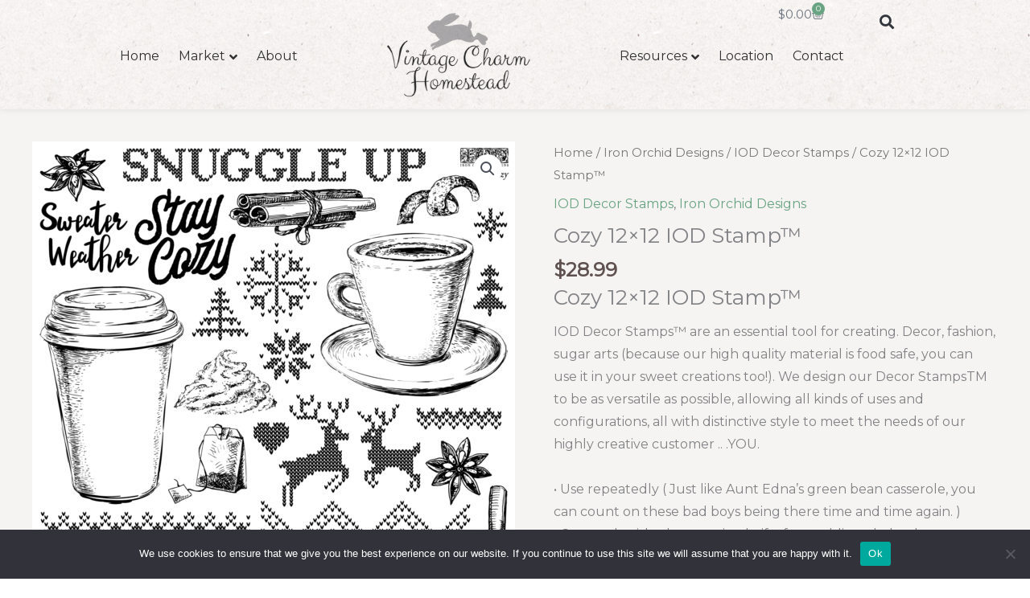

--- FILE ---
content_type: text/html; charset=UTF-8
request_url: https://vintagecharmhomestead.com/product/cozy-12x12-iod-stamp/
body_size: 75908
content:
<!DOCTYPE html>
<html lang="en-US">
<head>
<meta charset="UTF-8">
<meta name="viewport" content="width=device-width, initial-scale=1">
	<link rel="profile" href="https://gmpg.org/xfn/11"> 
	<script>var et_site_url='https://vintagecharmhomestead.com';var et_post_id='8914';function et_core_page_resource_fallback(a,b){"undefined"===typeof b&&(b=a.sheet.cssRules&&0===a.sheet.cssRules.length);b&&(a.onerror=null,a.onload=null,a.href?a.href=et_site_url+"/?et_core_page_resource="+a.id+et_post_id:a.src&&(a.src=et_site_url+"/?et_core_page_resource="+a.id+et_post_id))}
</script><script>
var theplus_ajax_url = "https://vintagecharmhomestead.com/wp-admin/admin-ajax.php";
		var theplus_ajax_post_url = "https://vintagecharmhomestead.com/wp-admin/admin-post.php";
		var theplus_nonce = "b50612cbc0";
</script>
<meta name='robots' content='index, follow, max-image-preview:large, max-snippet:-1, max-video-preview:-1' />
	<style>img:is([sizes="auto" i], [sizes^="auto," i]) { contain-intrinsic-size: 3000px 1500px }</style>
	
	<!-- This site is optimized with the Yoast SEO plugin v26.8 - https://yoast.com/product/yoast-seo-wordpress/ -->
	<title>Cozy 12×12 IOD Stamp™ - Vintage Charm Homestead</title>
	<link rel="canonical" href="https://vintagecharmhomestead.com/product/cozy-12x12-iod-stamp/" />
	<meta property="og:locale" content="en_US" />
	<meta property="og:type" content="og:product" />
	<meta property="og:title" content="Cozy 12×12 IOD Stamp™ - Vintage Charm Homestead" />
	<meta property="og:description" content="Cozy 12×12 IOD Stamp™ IOD Decor Stamps™ are an essential tool for creating. Decor, fashion, sugar arts (because our high quality material is food safe, you can use it in your sweet creations too!). We design our Decor StampsTM to be as versatile as possible, allowing all kinds of uses and configurations, all with distinctive style to meet the needs of our highly creative customer .. .YOU.  • Use repeatedly ( Just like Aunt Edna’s green bean casserole, you can count on these bad boys being there time and time again. ) • Create cherished customized gifts for weddings, baby showers, house warmings and more! • Use with our Erasable Liquid Chalk for beautiful artistic chalkboard creations ( Give those hand lettering show offs a run for their money! Just kidding, I’m just jealous. But seriously, now we can show off too!) We love to use them with our Autentico paints and the IOD décor inks. • Use to beautify plain walls and turn them into show stoppers! ( We’re not being dramatic, have you seen our European Surface Techniques? They can only be accomplished with our Decor Stamps™!)" />
	<meta property="og:url" content="https://vintagecharmhomestead.com/product/cozy-12x12-iod-stamp/" />
	<meta property="og:site_name" content="Vintage Charm Homestead" />
	<meta property="article:modified_time" content="2024-07-09T06:24:31+00:00" />
	<meta property="og:image" content="https://vintagecharmhomestead.com/wp-content/uploads/2022/08/Copy-of-IOD-STA-COZ_Cozy_stamp_artwork.jpg" />
	<meta property="og:image:width" content="1772" />
	<meta property="og:image:height" content="1772" />
	<meta property="og:image:type" content="image/jpeg" />
	<meta name="twitter:card" content="summary_large_image" />
	<meta name="twitter:label1" content="Est. reading time" />
	<meta name="twitter:data1" content="1 minute" />
	<script type="application/ld+json" class="yoast-schema-graph">{"@context":"https://schema.org","@graph":[{"@type":"WebPage","@id":"https://vintagecharmhomestead.com/product/cozy-12x12-iod-stamp/","url":"https://vintagecharmhomestead.com/product/cozy-12x12-iod-stamp/","name":"Cozy 12×12 IOD Stamp™ - Vintage Charm Homestead","isPartOf":{"@id":"https://vintagecharmhomestead.com/#website"},"primaryImageOfPage":{"@id":"https://vintagecharmhomestead.com/product/cozy-12x12-iod-stamp/#primaryimage"},"image":{"@id":"https://vintagecharmhomestead.com/product/cozy-12x12-iod-stamp/#primaryimage"},"thumbnailUrl":"https://vintagecharmhomestead.com/wp-content/uploads/2022/08/Copy-of-IOD-STA-COZ_Cozy_stamp_artwork.jpg","datePublished":"2022-08-24T15:00:35+00:00","dateModified":"2024-07-09T06:24:31+00:00","breadcrumb":{"@id":"https://vintagecharmhomestead.com/product/cozy-12x12-iod-stamp/#breadcrumb"},"inLanguage":"en-US","potentialAction":[{"@type":"ReadAction","target":["https://vintagecharmhomestead.com/product/cozy-12x12-iod-stamp/"]}]},{"@type":"ImageObject","inLanguage":"en-US","@id":"https://vintagecharmhomestead.com/product/cozy-12x12-iod-stamp/#primaryimage","url":"https://vintagecharmhomestead.com/wp-content/uploads/2022/08/Copy-of-IOD-STA-COZ_Cozy_stamp_artwork.jpg","contentUrl":"https://vintagecharmhomestead.com/wp-content/uploads/2022/08/Copy-of-IOD-STA-COZ_Cozy_stamp_artwork.jpg","width":1772,"height":1772},{"@type":"BreadcrumbList","@id":"https://vintagecharmhomestead.com/product/cozy-12x12-iod-stamp/#breadcrumb","itemListElement":[{"@type":"ListItem","position":1,"name":"Home","item":"https://vintagecharmhomestead.com/"},{"@type":"ListItem","position":2,"name":"Shop","item":"https://vintagecharmhomestead.com/shop/"},{"@type":"ListItem","position":3,"name":"Cozy 12×12 IOD Stamp™"}]},{"@type":"WebSite","@id":"https://vintagecharmhomestead.com/#website","url":"https://vintagecharmhomestead.com/","name":"Vintage Charm Homestead","description":"Unique &amp; hand painted  treasures for you and your home","publisher":{"@id":"https://vintagecharmhomestead.com/#organization"},"potentialAction":[{"@type":"SearchAction","target":{"@type":"EntryPoint","urlTemplate":"https://vintagecharmhomestead.com/?s={search_term_string}"},"query-input":{"@type":"PropertyValueSpecification","valueRequired":true,"valueName":"search_term_string"}}],"inLanguage":"en-US"},{"@type":"Organization","@id":"https://vintagecharmhomestead.com/#organization","name":"Vintage Charm Homestead","url":"https://vintagecharmhomestead.com/","logo":{"@type":"ImageObject","inLanguage":"en-US","@id":"https://vintagecharmhomestead.com/#/schema/logo/image/","url":"https://vintagecharmhomestead.com/wp-content/uploads/2020/08/Vintage-Charm-Homestead.png","contentUrl":"https://vintagecharmhomestead.com/wp-content/uploads/2020/08/Vintage-Charm-Homestead.png","width":240,"height":141,"caption":"Vintage Charm Homestead"},"image":{"@id":"https://vintagecharmhomestead.com/#/schema/logo/image/"}}]}</script>
	<!-- / Yoast SEO plugin. -->


<script type='application/javascript'  id='pys-version-script'>console.log('PixelYourSite Free version 11.1.5.2');</script>
<link rel='dns-prefetch' href='//maps.googleapis.com' />
<link rel='dns-prefetch' href='//assets.pinterest.com' />
<link rel='dns-prefetch' href='//fonts.googleapis.com' />
<link rel="alternate" type="application/rss+xml" title="Vintage Charm Homestead &raquo; Feed" href="https://vintagecharmhomestead.com/feed/" />
<link rel="alternate" type="application/rss+xml" title="Vintage Charm Homestead &raquo; Comments Feed" href="https://vintagecharmhomestead.com/comments/feed/" />
<script type='text/javascript' id='pinterest-version-script'>console.log('PixelYourSite Pinterest version 5.4.0');</script>
<link rel="alternate" type="application/rss+xml" title="Vintage Charm Homestead &raquo; Cozy 12×12 IOD Stamp™ Comments Feed" href="https://vintagecharmhomestead.com/product/cozy-12x12-iod-stamp/feed/" />
		<style>
			.lazyload,
			.lazyloading {
				max-width: 100%;
			}
		</style>
				<!-- This site uses the Google Analytics by MonsterInsights plugin v9.11.1 - Using Analytics tracking - https://www.monsterinsights.com/ -->
							<script src="//www.googletagmanager.com/gtag/js?id=G-EFK2M0TH9Y"  data-cfasync="false" data-wpfc-render="false" async></script>
			<script data-cfasync="false" data-wpfc-render="false">
				var mi_version = '9.11.1';
				var mi_track_user = true;
				var mi_no_track_reason = '';
								var MonsterInsightsDefaultLocations = {"page_location":"https:\/\/vintagecharmhomestead.com\/product\/cozy-12x12-iod-stamp\/"};
								if ( typeof MonsterInsightsPrivacyGuardFilter === 'function' ) {
					var MonsterInsightsLocations = (typeof MonsterInsightsExcludeQuery === 'object') ? MonsterInsightsPrivacyGuardFilter( MonsterInsightsExcludeQuery ) : MonsterInsightsPrivacyGuardFilter( MonsterInsightsDefaultLocations );
				} else {
					var MonsterInsightsLocations = (typeof MonsterInsightsExcludeQuery === 'object') ? MonsterInsightsExcludeQuery : MonsterInsightsDefaultLocations;
				}

								var disableStrs = [
										'ga-disable-G-EFK2M0TH9Y',
									];

				/* Function to detect opted out users */
				function __gtagTrackerIsOptedOut() {
					for (var index = 0; index < disableStrs.length; index++) {
						if (document.cookie.indexOf(disableStrs[index] + '=true') > -1) {
							return true;
						}
					}

					return false;
				}

				/* Disable tracking if the opt-out cookie exists. */
				if (__gtagTrackerIsOptedOut()) {
					for (var index = 0; index < disableStrs.length; index++) {
						window[disableStrs[index]] = true;
					}
				}

				/* Opt-out function */
				function __gtagTrackerOptout() {
					for (var index = 0; index < disableStrs.length; index++) {
						document.cookie = disableStrs[index] + '=true; expires=Thu, 31 Dec 2099 23:59:59 UTC; path=/';
						window[disableStrs[index]] = true;
					}
				}

				if ('undefined' === typeof gaOptout) {
					function gaOptout() {
						__gtagTrackerOptout();
					}
				}
								window.dataLayer = window.dataLayer || [];

				window.MonsterInsightsDualTracker = {
					helpers: {},
					trackers: {},
				};
				if (mi_track_user) {
					function __gtagDataLayer() {
						dataLayer.push(arguments);
					}

					function __gtagTracker(type, name, parameters) {
						if (!parameters) {
							parameters = {};
						}

						if (parameters.send_to) {
							__gtagDataLayer.apply(null, arguments);
							return;
						}

						if (type === 'event') {
														parameters.send_to = monsterinsights_frontend.v4_id;
							var hookName = name;
							if (typeof parameters['event_category'] !== 'undefined') {
								hookName = parameters['event_category'] + ':' + name;
							}

							if (typeof MonsterInsightsDualTracker.trackers[hookName] !== 'undefined') {
								MonsterInsightsDualTracker.trackers[hookName](parameters);
							} else {
								__gtagDataLayer('event', name, parameters);
							}
							
						} else {
							__gtagDataLayer.apply(null, arguments);
						}
					}

					__gtagTracker('js', new Date());
					__gtagTracker('set', {
						'developer_id.dZGIzZG': true,
											});
					if ( MonsterInsightsLocations.page_location ) {
						__gtagTracker('set', MonsterInsightsLocations);
					}
										__gtagTracker('config', 'G-EFK2M0TH9Y', {"forceSSL":"true","link_attribution":"true"} );
										window.gtag = __gtagTracker;										(function () {
						/* https://developers.google.com/analytics/devguides/collection/analyticsjs/ */
						/* ga and __gaTracker compatibility shim. */
						var noopfn = function () {
							return null;
						};
						var newtracker = function () {
							return new Tracker();
						};
						var Tracker = function () {
							return null;
						};
						var p = Tracker.prototype;
						p.get = noopfn;
						p.set = noopfn;
						p.send = function () {
							var args = Array.prototype.slice.call(arguments);
							args.unshift('send');
							__gaTracker.apply(null, args);
						};
						var __gaTracker = function () {
							var len = arguments.length;
							if (len === 0) {
								return;
							}
							var f = arguments[len - 1];
							if (typeof f !== 'object' || f === null || typeof f.hitCallback !== 'function') {
								if ('send' === arguments[0]) {
									var hitConverted, hitObject = false, action;
									if ('event' === arguments[1]) {
										if ('undefined' !== typeof arguments[3]) {
											hitObject = {
												'eventAction': arguments[3],
												'eventCategory': arguments[2],
												'eventLabel': arguments[4],
												'value': arguments[5] ? arguments[5] : 1,
											}
										}
									}
									if ('pageview' === arguments[1]) {
										if ('undefined' !== typeof arguments[2]) {
											hitObject = {
												'eventAction': 'page_view',
												'page_path': arguments[2],
											}
										}
									}
									if (typeof arguments[2] === 'object') {
										hitObject = arguments[2];
									}
									if (typeof arguments[5] === 'object') {
										Object.assign(hitObject, arguments[5]);
									}
									if ('undefined' !== typeof arguments[1].hitType) {
										hitObject = arguments[1];
										if ('pageview' === hitObject.hitType) {
											hitObject.eventAction = 'page_view';
										}
									}
									if (hitObject) {
										action = 'timing' === arguments[1].hitType ? 'timing_complete' : hitObject.eventAction;
										hitConverted = mapArgs(hitObject);
										__gtagTracker('event', action, hitConverted);
									}
								}
								return;
							}

							function mapArgs(args) {
								var arg, hit = {};
								var gaMap = {
									'eventCategory': 'event_category',
									'eventAction': 'event_action',
									'eventLabel': 'event_label',
									'eventValue': 'event_value',
									'nonInteraction': 'non_interaction',
									'timingCategory': 'event_category',
									'timingVar': 'name',
									'timingValue': 'value',
									'timingLabel': 'event_label',
									'page': 'page_path',
									'location': 'page_location',
									'title': 'page_title',
									'referrer' : 'page_referrer',
								};
								for (arg in args) {
																		if (!(!args.hasOwnProperty(arg) || !gaMap.hasOwnProperty(arg))) {
										hit[gaMap[arg]] = args[arg];
									} else {
										hit[arg] = args[arg];
									}
								}
								return hit;
							}

							try {
								f.hitCallback();
							} catch (ex) {
							}
						};
						__gaTracker.create = newtracker;
						__gaTracker.getByName = newtracker;
						__gaTracker.getAll = function () {
							return [];
						};
						__gaTracker.remove = noopfn;
						__gaTracker.loaded = true;
						window['__gaTracker'] = __gaTracker;
					})();
									} else {
										console.log("");
					(function () {
						function __gtagTracker() {
							return null;
						}

						window['__gtagTracker'] = __gtagTracker;
						window['gtag'] = __gtagTracker;
					})();
									}
			</script>
							<!-- / Google Analytics by MonsterInsights -->
		<script>
window._wpemojiSettings = {"baseUrl":"https:\/\/s.w.org\/images\/core\/emoji\/16.0.1\/72x72\/","ext":".png","svgUrl":"https:\/\/s.w.org\/images\/core\/emoji\/16.0.1\/svg\/","svgExt":".svg","source":{"concatemoji":"https:\/\/vintagecharmhomestead.com\/wp-includes\/js\/wp-emoji-release.min.js?ver=6.8.3"}};
/*! This file is auto-generated */
!function(s,n){var o,i,e;function c(e){try{var t={supportTests:e,timestamp:(new Date).valueOf()};sessionStorage.setItem(o,JSON.stringify(t))}catch(e){}}function p(e,t,n){e.clearRect(0,0,e.canvas.width,e.canvas.height),e.fillText(t,0,0);var t=new Uint32Array(e.getImageData(0,0,e.canvas.width,e.canvas.height).data),a=(e.clearRect(0,0,e.canvas.width,e.canvas.height),e.fillText(n,0,0),new Uint32Array(e.getImageData(0,0,e.canvas.width,e.canvas.height).data));return t.every(function(e,t){return e===a[t]})}function u(e,t){e.clearRect(0,0,e.canvas.width,e.canvas.height),e.fillText(t,0,0);for(var n=e.getImageData(16,16,1,1),a=0;a<n.data.length;a++)if(0!==n.data[a])return!1;return!0}function f(e,t,n,a){switch(t){case"flag":return n(e,"\ud83c\udff3\ufe0f\u200d\u26a7\ufe0f","\ud83c\udff3\ufe0f\u200b\u26a7\ufe0f")?!1:!n(e,"\ud83c\udde8\ud83c\uddf6","\ud83c\udde8\u200b\ud83c\uddf6")&&!n(e,"\ud83c\udff4\udb40\udc67\udb40\udc62\udb40\udc65\udb40\udc6e\udb40\udc67\udb40\udc7f","\ud83c\udff4\u200b\udb40\udc67\u200b\udb40\udc62\u200b\udb40\udc65\u200b\udb40\udc6e\u200b\udb40\udc67\u200b\udb40\udc7f");case"emoji":return!a(e,"\ud83e\udedf")}return!1}function g(e,t,n,a){var r="undefined"!=typeof WorkerGlobalScope&&self instanceof WorkerGlobalScope?new OffscreenCanvas(300,150):s.createElement("canvas"),o=r.getContext("2d",{willReadFrequently:!0}),i=(o.textBaseline="top",o.font="600 32px Arial",{});return e.forEach(function(e){i[e]=t(o,e,n,a)}),i}function t(e){var t=s.createElement("script");t.src=e,t.defer=!0,s.head.appendChild(t)}"undefined"!=typeof Promise&&(o="wpEmojiSettingsSupports",i=["flag","emoji"],n.supports={everything:!0,everythingExceptFlag:!0},e=new Promise(function(e){s.addEventListener("DOMContentLoaded",e,{once:!0})}),new Promise(function(t){var n=function(){try{var e=JSON.parse(sessionStorage.getItem(o));if("object"==typeof e&&"number"==typeof e.timestamp&&(new Date).valueOf()<e.timestamp+604800&&"object"==typeof e.supportTests)return e.supportTests}catch(e){}return null}();if(!n){if("undefined"!=typeof Worker&&"undefined"!=typeof OffscreenCanvas&&"undefined"!=typeof URL&&URL.createObjectURL&&"undefined"!=typeof Blob)try{var e="postMessage("+g.toString()+"("+[JSON.stringify(i),f.toString(),p.toString(),u.toString()].join(",")+"));",a=new Blob([e],{type:"text/javascript"}),r=new Worker(URL.createObjectURL(a),{name:"wpTestEmojiSupports"});return void(r.onmessage=function(e){c(n=e.data),r.terminate(),t(n)})}catch(e){}c(n=g(i,f,p,u))}t(n)}).then(function(e){for(var t in e)n.supports[t]=e[t],n.supports.everything=n.supports.everything&&n.supports[t],"flag"!==t&&(n.supports.everythingExceptFlag=n.supports.everythingExceptFlag&&n.supports[t]);n.supports.everythingExceptFlag=n.supports.everythingExceptFlag&&!n.supports.flag,n.DOMReady=!1,n.readyCallback=function(){n.DOMReady=!0}}).then(function(){return e}).then(function(){var e;n.supports.everything||(n.readyCallback(),(e=n.source||{}).concatemoji?t(e.concatemoji):e.wpemoji&&e.twemoji&&(t(e.twemoji),t(e.wpemoji)))}))}((window,document),window._wpemojiSettings);
</script>
<link rel='stylesheet' id='astra-theme-css-css' href='https://vintagecharmhomestead.com/wp-content/themes/astra/assets/css/minified/style.min.css?ver=4.12.0' media='all' />
<style id='astra-theme-css-inline-css'>
.ast-no-sidebar .entry-content .alignfull {margin-left: calc( -50vw + 50%);margin-right: calc( -50vw + 50%);max-width: 100vw;width: 100vw;}.ast-no-sidebar .entry-content .alignwide {margin-left: calc(-41vw + 50%);margin-right: calc(-41vw + 50%);max-width: unset;width: unset;}.ast-no-sidebar .entry-content .alignfull .alignfull,.ast-no-sidebar .entry-content .alignfull .alignwide,.ast-no-sidebar .entry-content .alignwide .alignfull,.ast-no-sidebar .entry-content .alignwide .alignwide,.ast-no-sidebar .entry-content .wp-block-column .alignfull,.ast-no-sidebar .entry-content .wp-block-column .alignwide{width: 100%;margin-left: auto;margin-right: auto;}.wp-block-gallery,.blocks-gallery-grid {margin: 0;}.wp-block-separator {max-width: 100px;}.wp-block-separator.is-style-wide,.wp-block-separator.is-style-dots {max-width: none;}.entry-content .has-2-columns .wp-block-column:first-child {padding-right: 10px;}.entry-content .has-2-columns .wp-block-column:last-child {padding-left: 10px;}@media (max-width: 782px) {.entry-content .wp-block-columns .wp-block-column {flex-basis: 100%;}.entry-content .has-2-columns .wp-block-column:first-child {padding-right: 0;}.entry-content .has-2-columns .wp-block-column:last-child {padding-left: 0;}}body .entry-content .wp-block-latest-posts {margin-left: 0;}body .entry-content .wp-block-latest-posts li {list-style: none;}.ast-no-sidebar .ast-container .entry-content .wp-block-latest-posts {margin-left: 0;}.ast-header-break-point .entry-content .alignwide {margin-left: auto;margin-right: auto;}.entry-content .blocks-gallery-item img {margin-bottom: auto;}.wp-block-pullquote {border-top: 4px solid #555d66;border-bottom: 4px solid #555d66;color: #40464d;}:root{--ast-post-nav-space:0;--ast-container-default-xlg-padding:6.67em;--ast-container-default-lg-padding:5.67em;--ast-container-default-slg-padding:4.34em;--ast-container-default-md-padding:3.34em;--ast-container-default-sm-padding:6.67em;--ast-container-default-xs-padding:2.4em;--ast-container-default-xxs-padding:1.4em;--ast-code-block-background:#EEEEEE;--ast-comment-inputs-background:#FAFAFA;--ast-normal-container-width:1200px;--ast-narrow-container-width:750px;--ast-blog-title-font-weight:normal;--ast-blog-meta-weight:inherit;--ast-global-color-primary:var(--ast-global-color-5);--ast-global-color-secondary:var(--ast-global-color-4);--ast-global-color-alternate-background:var(--ast-global-color-7);--ast-global-color-subtle-background:var(--ast-global-color-6);--ast-bg-style-guide:var( --ast-global-color-secondary,--ast-global-color-5 );--ast-shadow-style-guide:0px 0px 4px 0 #00000057;--ast-global-dark-bg-style:#fff;--ast-global-dark-lfs:#fbfbfb;--ast-widget-bg-color:#fafafa;--ast-wc-container-head-bg-color:#fbfbfb;--ast-title-layout-bg:#eeeeee;--ast-search-border-color:#e7e7e7;--ast-lifter-hover-bg:#e6e6e6;--ast-gallery-block-color:#000;--srfm-color-input-label:var(--ast-global-color-2);}html{font-size:100%;}a,.page-title{color:#68a382;}a:hover,a:focus{color:#47425d;}body,button,input,select,textarea,.ast-button,.ast-custom-button{font-family:'Montserrat',sans-serif;font-weight:400;font-size:16px;font-size:1rem;line-height:var(--ast-body-line-height,1.8em);}blockquote{color:#130604;}h1,h2,h3,h4,h5,h6,.entry-content :where(h1,h2,h3,h4,h5,h6),.site-title,.site-title a{font-family:'Playfair Display',serif;font-weight:600;line-height:1.4em;}.ast-site-identity .site-title a{color:var(--ast-global-color-2);}.site-title{font-size:35px;font-size:2.1875rem;display:none;}header .custom-logo-link img{max-width:100px;width:100px;}.astra-logo-svg{width:100px;}.site-header .site-description{font-size:15px;font-size:0.9375rem;display:none;}.entry-title{font-size:26px;font-size:1.625rem;}.archive .ast-article-post .ast-article-inner,.blog .ast-article-post .ast-article-inner,.archive .ast-article-post .ast-article-inner:hover,.blog .ast-article-post .ast-article-inner:hover{overflow:hidden;}h1,.entry-content :where(h1){font-size:60px;font-size:3.75rem;font-family:'Playfair Display',serif;line-height:1.4em;}h2,.entry-content :where(h2){font-size:45px;font-size:2.8125rem;font-family:'Playfair Display',serif;line-height:1.3em;}h3,.entry-content :where(h3){font-size:35px;font-size:2.1875rem;font-weight:400;font-family:'Clicker Script',handwriting;line-height:1.3em;}h4,.entry-content :where(h4){font-size:24px;font-size:1.5rem;line-height:1.2em;font-family:'Playfair Display',serif;}h5,.entry-content :where(h5){font-size:20px;font-size:1.25rem;line-height:1.2em;font-family:'Playfair Display',serif;}h6,.entry-content :where(h6){font-size:16px;font-size:1rem;line-height:1.25em;font-family:'Playfair Display',serif;}::selection{background-color:#68a382;color:#000000;}body,h1,h2,h3,h4,h5,h6,.entry-title a,.entry-content :where(h1,h2,h3,h4,h5,h6){color:#5e514f;}.tagcloud a:hover,.tagcloud a:focus,.tagcloud a.current-item{color:#000000;border-color:#68a382;background-color:#68a382;}input:focus,input[type="text"]:focus,input[type="email"]:focus,input[type="url"]:focus,input[type="password"]:focus,input[type="reset"]:focus,input[type="search"]:focus,textarea:focus{border-color:#68a382;}input[type="radio"]:checked,input[type=reset],input[type="checkbox"]:checked,input[type="checkbox"]:hover:checked,input[type="checkbox"]:focus:checked,input[type=range]::-webkit-slider-thumb{border-color:#68a382;background-color:#68a382;box-shadow:none;}.site-footer a:hover + .post-count,.site-footer a:focus + .post-count{background:#68a382;border-color:#68a382;}.single .nav-links .nav-previous,.single .nav-links .nav-next{color:#68a382;}.entry-meta,.entry-meta *{line-height:1.45;color:#68a382;}.entry-meta a:not(.ast-button):hover,.entry-meta a:not(.ast-button):hover *,.entry-meta a:not(.ast-button):focus,.entry-meta a:not(.ast-button):focus *,.page-links > .page-link,.page-links .page-link:hover,.post-navigation a:hover{color:#47425d;}#cat option,.secondary .calendar_wrap thead a,.secondary .calendar_wrap thead a:visited{color:#68a382;}.secondary .calendar_wrap #today,.ast-progress-val span{background:#68a382;}.secondary a:hover + .post-count,.secondary a:focus + .post-count{background:#68a382;border-color:#68a382;}.calendar_wrap #today > a{color:#000000;}.page-links .page-link,.single .post-navigation a{color:#68a382;}.ast-search-menu-icon .search-form button.search-submit{padding:0 4px;}.ast-search-menu-icon form.search-form{padding-right:0;}.ast-header-search .ast-search-menu-icon.ast-dropdown-active .search-form,.ast-header-search .ast-search-menu-icon.ast-dropdown-active .search-field:focus{transition:all 0.2s;}.search-form input.search-field:focus{outline:none;}.widget-title,.widget .wp-block-heading{font-size:22px;font-size:1.375rem;color:#5e514f;}.single .ast-author-details .author-title{color:#47425d;}.ast-search-menu-icon.slide-search a:focus-visible:focus-visible,.astra-search-icon:focus-visible,#close:focus-visible,a:focus-visible,.ast-menu-toggle:focus-visible,.site .skip-link:focus-visible,.wp-block-loginout input:focus-visible,.wp-block-search.wp-block-search__button-inside .wp-block-search__inside-wrapper,.ast-header-navigation-arrow:focus-visible,.woocommerce .wc-proceed-to-checkout > .checkout-button:focus-visible,.woocommerce .woocommerce-MyAccount-navigation ul li a:focus-visible,.ast-orders-table__row .ast-orders-table__cell:focus-visible,.woocommerce .woocommerce-order-details .order-again > .button:focus-visible,.woocommerce .woocommerce-message a.button.wc-forward:focus-visible,.woocommerce #minus_qty:focus-visible,.woocommerce #plus_qty:focus-visible,a#ast-apply-coupon:focus-visible,.woocommerce .woocommerce-info a:focus-visible,.woocommerce .astra-shop-summary-wrap a:focus-visible,.woocommerce a.wc-forward:focus-visible,#ast-apply-coupon:focus-visible,.woocommerce-js .woocommerce-mini-cart-item a.remove:focus-visible,#close:focus-visible,.button.search-submit:focus-visible,#search_submit:focus,.normal-search:focus-visible,.ast-header-account-wrap:focus-visible,.woocommerce .ast-on-card-button.ast-quick-view-trigger:focus,.astra-cart-drawer-close:focus,.ast-single-variation:focus,.ast-woocommerce-product-gallery__image:focus,.ast-button:focus,.woocommerce-product-gallery--with-images [data-controls="prev"]:focus-visible,.woocommerce-product-gallery--with-images [data-controls="next"]:focus-visible,.ast-builder-button-wrap:has(.ast-custom-button-link:focus),.ast-builder-button-wrap .ast-custom-button-link:focus{outline-style:dotted;outline-color:inherit;outline-width:thin;}input:focus,input[type="text"]:focus,input[type="email"]:focus,input[type="url"]:focus,input[type="password"]:focus,input[type="reset"]:focus,input[type="search"]:focus,input[type="number"]:focus,textarea:focus,.wp-block-search__input:focus,[data-section="section-header-mobile-trigger"] .ast-button-wrap .ast-mobile-menu-trigger-minimal:focus,.ast-mobile-popup-drawer.active .menu-toggle-close:focus,.woocommerce-ordering select.orderby:focus,#ast-scroll-top:focus,#coupon_code:focus,.woocommerce-page #comment:focus,.woocommerce #reviews #respond input#submit:focus,.woocommerce a.add_to_cart_button:focus,.woocommerce .button.single_add_to_cart_button:focus,.woocommerce .woocommerce-cart-form button:focus,.woocommerce .woocommerce-cart-form__cart-item .quantity .qty:focus,.woocommerce .woocommerce-billing-fields .woocommerce-billing-fields__field-wrapper .woocommerce-input-wrapper > .input-text:focus,.woocommerce #order_comments:focus,.woocommerce #place_order:focus,.woocommerce .woocommerce-address-fields .woocommerce-address-fields__field-wrapper .woocommerce-input-wrapper > .input-text:focus,.woocommerce .woocommerce-MyAccount-content form button:focus,.woocommerce .woocommerce-MyAccount-content .woocommerce-EditAccountForm .woocommerce-form-row .woocommerce-Input.input-text:focus,.woocommerce .ast-woocommerce-container .woocommerce-pagination ul.page-numbers li a:focus,body #content .woocommerce form .form-row .select2-container--default .select2-selection--single:focus,#ast-coupon-code:focus,.woocommerce.woocommerce-js .quantity input[type=number]:focus,.woocommerce-js .woocommerce-mini-cart-item .quantity input[type=number]:focus,.woocommerce p#ast-coupon-trigger:focus{border-style:dotted;border-color:inherit;border-width:thin;}input{outline:none;}.woocommerce-js input[type=text]:focus,.woocommerce-js input[type=email]:focus,.woocommerce-js textarea:focus,input[type=number]:focus,.comments-area textarea#comment:focus,.comments-area textarea#comment:active,.comments-area .ast-comment-formwrap input[type="text"]:focus,.comments-area .ast-comment-formwrap input[type="text"]:active{outline-style:unset;outline-color:inherit;outline-width:thin;}.main-header-menu .menu-link,.ast-header-custom-item a{color:#5e514f;}.main-header-menu .menu-item:hover > .menu-link,.main-header-menu .menu-item:hover > .ast-menu-toggle,.main-header-menu .ast-masthead-custom-menu-items a:hover,.main-header-menu .menu-item.focus > .menu-link,.main-header-menu .menu-item.focus > .ast-menu-toggle,.main-header-menu .current-menu-item > .menu-link,.main-header-menu .current-menu-ancestor > .menu-link,.main-header-menu .current-menu-item > .ast-menu-toggle,.main-header-menu .current-menu-ancestor > .ast-menu-toggle{color:#68a382;}.header-main-layout-3 .ast-main-header-bar-alignment{margin-right:auto;}.header-main-layout-2 .site-header-section-left .ast-site-identity{text-align:left;}.ast-logo-title-inline .site-logo-img{padding-right:1em;}.site-logo-img img{ transition:all 0.2s linear;}body .ast-oembed-container *{position:absolute;top:0;width:100%;height:100%;left:0;}body .wp-block-embed-pocket-casts .ast-oembed-container *{position:unset;}.ast-header-break-point .ast-mobile-menu-buttons-minimal.menu-toggle{background:transparent;color:#68a382;}.ast-header-break-point .ast-mobile-menu-buttons-outline.menu-toggle{background:transparent;border:1px solid #68a382;color:#68a382;}.ast-header-break-point .ast-mobile-menu-buttons-fill.menu-toggle{background:#68a382;color:#ffffff;}.ast-single-post-featured-section + article {margin-top: 2em;}.site-content .ast-single-post-featured-section img {width: 100%;overflow: hidden;object-fit: cover;}.site > .ast-single-related-posts-container {margin-top: 0;}@media (min-width: 922px) {.ast-desktop .ast-container--narrow {max-width: var(--ast-narrow-container-width);margin: 0 auto;}}.footer-adv .footer-adv-overlay{border-top-style:solid;border-top-color:#7a7a7a;}@media( max-width: 420px ) {.single .nav-links .nav-previous,.single .nav-links .nav-next {width: 100%;text-align: center;}}.wp-block-buttons.aligncenter{justify-content:center;}@media (min-width:1200px){.wp-block-group .has-background{padding:20px;}}@media (min-width:1200px){.ast-no-sidebar.ast-separate-container .entry-content .wp-block-group.alignwide,.ast-no-sidebar.ast-separate-container .entry-content .wp-block-cover.alignwide{margin-left:-20px;margin-right:-20px;padding-left:20px;padding-right:20px;}.ast-no-sidebar.ast-separate-container .entry-content .wp-block-cover.alignfull,.ast-no-sidebar.ast-separate-container .entry-content .wp-block-group.alignfull{margin-left:-6.67em;margin-right:-6.67em;padding-left:6.67em;padding-right:6.67em;}}@media (min-width:1200px){.wp-block-cover-image.alignwide .wp-block-cover__inner-container,.wp-block-cover.alignwide .wp-block-cover__inner-container,.wp-block-cover-image.alignfull .wp-block-cover__inner-container,.wp-block-cover.alignfull .wp-block-cover__inner-container{width:100%;}}.wp-block-image.aligncenter{margin-left:auto;margin-right:auto;}.wp-block-table.aligncenter{margin-left:auto;margin-right:auto;}.wp-block-buttons .wp-block-button.is-style-outline .wp-block-button__link.wp-element-button,.ast-outline-button,.wp-block-uagb-buttons-child .uagb-buttons-repeater.ast-outline-button{border-color:#68a382;border-top-width:2px;border-right-width:2px;border-bottom-width:2px;border-left-width:2px;font-family:inherit;font-weight:inherit;line-height:1em;border-top-left-radius:3px;border-top-right-radius:3px;border-bottom-right-radius:3px;border-bottom-left-radius:3px;}.wp-block-button.is-style-outline .wp-block-button__link:hover,.wp-block-buttons .wp-block-button.is-style-outline .wp-block-button__link:focus,.wp-block-buttons .wp-block-button.is-style-outline > .wp-block-button__link:not(.has-text-color):hover,.wp-block-buttons .wp-block-button.wp-block-button__link.is-style-outline:not(.has-text-color):hover,.ast-outline-button:hover,.ast-outline-button:focus,.wp-block-uagb-buttons-child .uagb-buttons-repeater.ast-outline-button:hover,.wp-block-uagb-buttons-child .uagb-buttons-repeater.ast-outline-button:focus{border-color:#68a382;}.wp-block-button .wp-block-button__link.wp-element-button.is-style-outline:not(.has-background),.wp-block-button.is-style-outline>.wp-block-button__link.wp-element-button:not(.has-background),.ast-outline-button{background-color:transparent;}.entry-content[data-ast-blocks-layout] > figure{margin-bottom:1em;}.elementor-widget-container .elementor-loop-container .e-loop-item[data-elementor-type="loop-item"]{width:100%;}@media (max-width:921px){.ast-left-sidebar #content > .ast-container{display:flex;flex-direction:column-reverse;width:100%;}.ast-separate-container .ast-article-post,.ast-separate-container .ast-article-single{padding:1.5em 2.14em;}.ast-author-box img.avatar{margin:20px 0 0 0;}}@media (min-width:922px){.ast-separate-container.ast-right-sidebar #primary,.ast-separate-container.ast-left-sidebar #primary{border:0;}.search-no-results.ast-separate-container #primary{margin-bottom:4em;}}.elementor-widget-button .elementor-button{border-style:solid;text-decoration:none;border-top-width:1px;border-right-width:1px;border-left-width:1px;border-bottom-width:1px;}body .elementor-button.elementor-size-sm,body .elementor-button.elementor-size-xs,body .elementor-button.elementor-size-md,body .elementor-button.elementor-size-lg,body .elementor-button.elementor-size-xl,body .elementor-button{border-top-left-radius:3px;border-top-right-radius:3px;border-bottom-right-radius:3px;border-bottom-left-radius:3px;padding-top:10px;padding-right:40px;padding-bottom:10px;padding-left:40px;}.elementor-widget-button .elementor-button{border-color:#68a382;background-color:#68a382;}.elementor-widget-button .elementor-button:hover,.elementor-widget-button .elementor-button:focus{color:#68a382;background-color:#47425d;border-color:#68a382;}.wp-block-button .wp-block-button__link ,.elementor-widget-button .elementor-button,.elementor-widget-button .elementor-button:visited{color:#ffffff;}.elementor-widget-button .elementor-button{line-height:1.4em;}.wp-block-button .wp-block-button__link:hover,.wp-block-button .wp-block-button__link:focus{color:#68a382;background-color:#47425d;border-color:#68a382;}.elementor-widget-heading h1.elementor-heading-title{line-height:1.4em;}.elementor-widget-heading h2.elementor-heading-title{line-height:1.3em;}.elementor-widget-heading h3.elementor-heading-title{line-height:1.3em;}.elementor-widget-heading h4.elementor-heading-title{line-height:1.2em;}.elementor-widget-heading h5.elementor-heading-title{line-height:1.2em;}.elementor-widget-heading h6.elementor-heading-title{line-height:1.25em;}.wp-block-button .wp-block-button__link{border-style:solid;border-top-width:1px;border-right-width:1px;border-left-width:1px;border-bottom-width:1px;border-color:#68a382;background-color:#68a382;color:#ffffff;font-family:inherit;font-weight:inherit;line-height:1.4em;border-top-left-radius:3px;border-top-right-radius:3px;border-bottom-right-radius:3px;border-bottom-left-radius:3px;padding-top:10px;padding-right:40px;padding-bottom:10px;padding-left:40px;}.menu-toggle,button,.ast-button,.ast-custom-button,.button,input#submit,input[type="button"],input[type="submit"],input[type="reset"]{border-style:solid;border-top-width:1px;border-right-width:1px;border-left-width:1px;border-bottom-width:1px;color:#ffffff;border-color:#68a382;background-color:#68a382;padding-top:10px;padding-right:40px;padding-bottom:10px;padding-left:40px;font-family:inherit;font-weight:inherit;line-height:1.4em;border-top-left-radius:3px;border-top-right-radius:3px;border-bottom-right-radius:3px;border-bottom-left-radius:3px;}button:focus,.menu-toggle:hover,button:hover,.ast-button:hover,.ast-custom-button:hover .button:hover,.ast-custom-button:hover ,input[type=reset]:hover,input[type=reset]:focus,input#submit:hover,input#submit:focus,input[type="button"]:hover,input[type="button"]:focus,input[type="submit"]:hover,input[type="submit"]:focus{color:#68a382;background-color:#47425d;border-color:#68a382;}@media (max-width:921px){.ast-mobile-header-stack .main-header-bar .ast-search-menu-icon{display:inline-block;}.ast-header-break-point.ast-header-custom-item-outside .ast-mobile-header-stack .main-header-bar .ast-search-icon{margin:0;}.ast-comment-avatar-wrap img{max-width:2.5em;}.ast-comment-meta{padding:0 1.8888em 1.3333em;}.ast-separate-container .ast-comment-list li.depth-1{padding:1.5em 2.14em;}.ast-separate-container .comment-respond{padding:2em 2.14em;}}@media (min-width:544px){.ast-container{max-width:100%;}}@media (max-width:544px){.ast-separate-container .ast-article-post,.ast-separate-container .ast-article-single,.ast-separate-container .comments-title,.ast-separate-container .ast-archive-description{padding:1.5em 1em;}.ast-separate-container #content .ast-container{padding-left:0.54em;padding-right:0.54em;}.ast-separate-container .ast-comment-list .bypostauthor{padding:.5em;}.ast-search-menu-icon.ast-dropdown-active .search-field{width:170px;}.site-branding img,.site-header .site-logo-img .custom-logo-link img{max-width:100%;}} #ast-mobile-header .ast-site-header-cart-li a{pointer-events:none;}body,.ast-separate-container{background-image:linear-gradient(to right,#f6f4f2,#f6f4f2),url(https://vintagecharmhomestead.com/wp-content/uploads/2020/08/rice-paper-2.png);background-repeat:repeat;background-position:center center;background-size:auto;background-attachment:scroll;}.ast-no-sidebar.ast-separate-container .entry-content .alignfull {margin-left: -6.67em;margin-right: -6.67em;width: auto;}@media (max-width: 1200px) {.ast-no-sidebar.ast-separate-container .entry-content .alignfull {margin-left: -2.4em;margin-right: -2.4em;}}@media (max-width: 768px) {.ast-no-sidebar.ast-separate-container .entry-content .alignfull {margin-left: -2.14em;margin-right: -2.14em;}}@media (max-width: 544px) {.ast-no-sidebar.ast-separate-container .entry-content .alignfull {margin-left: -1em;margin-right: -1em;}}.ast-no-sidebar.ast-separate-container .entry-content .alignwide {margin-left: -20px;margin-right: -20px;}.ast-no-sidebar.ast-separate-container .entry-content .wp-block-column .alignfull,.ast-no-sidebar.ast-separate-container .entry-content .wp-block-column .alignwide {margin-left: auto;margin-right: auto;width: 100%;}@media (max-width:921px){.site-title{display:none;}.site-header .site-description{display:none;}h1,.entry-content :where(h1){font-size:30px;}h2,.entry-content :where(h2){font-size:25px;}h3,.entry-content :where(h3){font-size:20px;}}@media (max-width:544px){.site-title{display:none;}.site-header .site-description{display:none;}h1,.entry-content :where(h1){font-size:30px;}h2,.entry-content :where(h2){font-size:25px;}h3,.entry-content :where(h3){font-size:20px;}}@media (max-width:921px){html{font-size:91.2%;}}@media (max-width:544px){html{font-size:91.2%;}}@media (min-width:922px){.ast-container{max-width:1240px;}}@font-face {font-family: "Astra";src: url(https://vintagecharmhomestead.com/wp-content/themes/astra/assets/fonts/astra.woff) format("woff"),url(https://vintagecharmhomestead.com/wp-content/themes/astra/assets/fonts/astra.ttf) format("truetype"),url(https://vintagecharmhomestead.com/wp-content/themes/astra/assets/fonts/astra.svg#astra) format("svg");font-weight: normal;font-style: normal;font-display: fallback;}@media (max-width:921px) {.main-header-bar .main-header-bar-navigation{display:none;}}.ast-desktop .main-header-menu.submenu-with-border .sub-menu,.ast-desktop .main-header-menu.submenu-with-border .astra-full-megamenu-wrapper{border-color:#68a382;}.ast-desktop .main-header-menu.submenu-with-border .sub-menu{border-style:solid;}.ast-desktop .main-header-menu.submenu-with-border .sub-menu .sub-menu{top:-0px;}.ast-desktop .main-header-menu.submenu-with-border .sub-menu .menu-link,.ast-desktop .main-header-menu.submenu-with-border .children .menu-link{border-bottom-width:0px;border-style:solid;border-color:#eaeaea;}@media (min-width:922px){.main-header-menu .sub-menu .menu-item.ast-left-align-sub-menu:hover > .sub-menu,.main-header-menu .sub-menu .menu-item.ast-left-align-sub-menu.focus > .sub-menu{margin-left:-0px;}}.ast-small-footer{border-top-style:solid;border-top-width:1px;border-top-color:#7a7a7a;}.ast-small-footer-wrap{text-align:center;}.site .comments-area{padding-bottom:3em;}.ast-header-break-point.ast-header-custom-item-inside .main-header-bar .main-header-bar-navigation .ast-search-icon {display: none;}.ast-header-break-point.ast-header-custom-item-inside .main-header-bar .ast-search-menu-icon .search-form {padding: 0;display: block;overflow: hidden;}.ast-header-break-point .ast-header-custom-item .widget:last-child {margin-bottom: 1em;}.ast-header-custom-item .widget {margin: 0.5em;display: inline-block;vertical-align: middle;}.ast-header-custom-item .widget p {margin-bottom: 0;}.ast-header-custom-item .widget li {width: auto;}.ast-header-custom-item-inside .button-custom-menu-item .menu-link {display: none;}.ast-header-custom-item-inside.ast-header-break-point .button-custom-menu-item .ast-custom-button-link {display: none;}.ast-header-custom-item-inside.ast-header-break-point .button-custom-menu-item .menu-link {display: block;}.ast-header-break-point.ast-header-custom-item-outside .main-header-bar .ast-search-icon {margin-right: 1em;}.ast-header-break-point.ast-header-custom-item-inside .main-header-bar .ast-search-menu-icon .search-field,.ast-header-break-point.ast-header-custom-item-inside .main-header-bar .ast-search-menu-icon.ast-inline-search .search-field {width: 100%;padding-right: 5.5em;}.ast-header-break-point.ast-header-custom-item-inside .main-header-bar .ast-search-menu-icon .search-submit {display: block;position: absolute;height: 100%;top: 0;right: 0;padding: 0 1em;border-radius: 0;}.ast-header-break-point .ast-header-custom-item .ast-masthead-custom-menu-items {padding-left: 20px;padding-right: 20px;margin-bottom: 1em;margin-top: 1em;}.ast-header-custom-item-inside.ast-header-break-point .button-custom-menu-item {padding-left: 0;padding-right: 0;margin-top: 0;margin-bottom: 0;}.astra-icon-down_arrow::after {content: "\e900";font-family: Astra;}.astra-icon-close::after {content: "\e5cd";font-family: Astra;}.astra-icon-drag_handle::after {content: "\e25d";font-family: Astra;}.astra-icon-format_align_justify::after {content: "\e235";font-family: Astra;}.astra-icon-menu::after {content: "\e5d2";font-family: Astra;}.astra-icon-reorder::after {content: "\e8fe";font-family: Astra;}.astra-icon-search::after {content: "\e8b6";font-family: Astra;}.astra-icon-zoom_in::after {content: "\e56b";font-family: Astra;}.astra-icon-check-circle::after {content: "\e901";font-family: Astra;}.astra-icon-shopping-cart::after {content: "\f07a";font-family: Astra;}.astra-icon-shopping-bag::after {content: "\f290";font-family: Astra;}.astra-icon-shopping-basket::after {content: "\f291";font-family: Astra;}.astra-icon-circle-o::after {content: "\e903";font-family: Astra;}.astra-icon-certificate::after {content: "\e902";font-family: Astra;}blockquote {padding: 1.2em;}:root .has-ast-global-color-0-color{color:var(--ast-global-color-0);}:root .has-ast-global-color-0-background-color{background-color:var(--ast-global-color-0);}:root .wp-block-button .has-ast-global-color-0-color{color:var(--ast-global-color-0);}:root .wp-block-button .has-ast-global-color-0-background-color{background-color:var(--ast-global-color-0);}:root .has-ast-global-color-1-color{color:var(--ast-global-color-1);}:root .has-ast-global-color-1-background-color{background-color:var(--ast-global-color-1);}:root .wp-block-button .has-ast-global-color-1-color{color:var(--ast-global-color-1);}:root .wp-block-button .has-ast-global-color-1-background-color{background-color:var(--ast-global-color-1);}:root .has-ast-global-color-2-color{color:var(--ast-global-color-2);}:root .has-ast-global-color-2-background-color{background-color:var(--ast-global-color-2);}:root .wp-block-button .has-ast-global-color-2-color{color:var(--ast-global-color-2);}:root .wp-block-button .has-ast-global-color-2-background-color{background-color:var(--ast-global-color-2);}:root .has-ast-global-color-3-color{color:var(--ast-global-color-3);}:root .has-ast-global-color-3-background-color{background-color:var(--ast-global-color-3);}:root .wp-block-button .has-ast-global-color-3-color{color:var(--ast-global-color-3);}:root .wp-block-button .has-ast-global-color-3-background-color{background-color:var(--ast-global-color-3);}:root .has-ast-global-color-4-color{color:var(--ast-global-color-4);}:root .has-ast-global-color-4-background-color{background-color:var(--ast-global-color-4);}:root .wp-block-button .has-ast-global-color-4-color{color:var(--ast-global-color-4);}:root .wp-block-button .has-ast-global-color-4-background-color{background-color:var(--ast-global-color-4);}:root .has-ast-global-color-5-color{color:var(--ast-global-color-5);}:root .has-ast-global-color-5-background-color{background-color:var(--ast-global-color-5);}:root .wp-block-button .has-ast-global-color-5-color{color:var(--ast-global-color-5);}:root .wp-block-button .has-ast-global-color-5-background-color{background-color:var(--ast-global-color-5);}:root .has-ast-global-color-6-color{color:var(--ast-global-color-6);}:root .has-ast-global-color-6-background-color{background-color:var(--ast-global-color-6);}:root .wp-block-button .has-ast-global-color-6-color{color:var(--ast-global-color-6);}:root .wp-block-button .has-ast-global-color-6-background-color{background-color:var(--ast-global-color-6);}:root .has-ast-global-color-7-color{color:var(--ast-global-color-7);}:root .has-ast-global-color-7-background-color{background-color:var(--ast-global-color-7);}:root .wp-block-button .has-ast-global-color-7-color{color:var(--ast-global-color-7);}:root .wp-block-button .has-ast-global-color-7-background-color{background-color:var(--ast-global-color-7);}:root .has-ast-global-color-8-color{color:var(--ast-global-color-8);}:root .has-ast-global-color-8-background-color{background-color:var(--ast-global-color-8);}:root .wp-block-button .has-ast-global-color-8-color{color:var(--ast-global-color-8);}:root .wp-block-button .has-ast-global-color-8-background-color{background-color:var(--ast-global-color-8);}:root{--ast-global-color-0:#0170B9;--ast-global-color-1:#3a3a3a;--ast-global-color-2:#3a3a3a;--ast-global-color-3:#4B4F58;--ast-global-color-4:#F5F5F5;--ast-global-color-5:#FFFFFF;--ast-global-color-6:#E5E5E5;--ast-global-color-7:#424242;--ast-global-color-8:#000000;}:root {--ast-border-color : #dddddd;}.ast-breadcrumbs .trail-browse,.ast-breadcrumbs .trail-items,.ast-breadcrumbs .trail-items li{display:inline-block;margin:0;padding:0;border:none;background:inherit;text-indent:0;text-decoration:none;}.ast-breadcrumbs .trail-browse{font-size:inherit;font-style:inherit;font-weight:inherit;color:inherit;}.ast-breadcrumbs .trail-items{list-style:none;}.trail-items li::after{padding:0 0.3em;content:"\00bb";}.trail-items li:last-of-type::after{display:none;}h1,h2,h3,h4,h5,h6,.entry-content :where(h1,h2,h3,h4,h5,h6){color:#47425d;}.elementor-posts-container [CLASS*="ast-width-"]{width:100%;}.elementor-template-full-width .ast-container{display:block;}.elementor-screen-only,.screen-reader-text,.screen-reader-text span,.ui-helper-hidden-accessible{top:0 !important;}@media (max-width:544px){.elementor-element .elementor-wc-products .woocommerce[class*="columns-"] ul.products li.product{width:auto;margin:0;}.elementor-element .woocommerce .woocommerce-result-count{float:none;}}.ast-header-break-point .main-header-bar{border-bottom-width:0px;}@media (min-width:922px){.main-header-bar{border-bottom-width:0px;}}.main-header-menu .menu-item,#astra-footer-menu .menu-item,.main-header-bar .ast-masthead-custom-menu-items{-js-display:flex;display:flex;-webkit-box-pack:center;-webkit-justify-content:center;-moz-box-pack:center;-ms-flex-pack:center;justify-content:center;-webkit-box-orient:vertical;-webkit-box-direction:normal;-webkit-flex-direction:column;-moz-box-orient:vertical;-moz-box-direction:normal;-ms-flex-direction:column;flex-direction:column;}.main-header-menu > .menu-item > .menu-link,#astra-footer-menu > .menu-item > .menu-link{height:100%;-webkit-box-align:center;-webkit-align-items:center;-moz-box-align:center;-ms-flex-align:center;align-items:center;-js-display:flex;display:flex;}.ast-primary-menu-disabled .main-header-bar .ast-masthead-custom-menu-items{flex:unset;}.main-header-menu .sub-menu .menu-item.menu-item-has-children > .menu-link:after{position:absolute;right:1em;top:50%;transform:translate(0,-50%) rotate(270deg);}.ast-header-break-point .main-header-bar .main-header-bar-navigation .page_item_has_children > .ast-menu-toggle::before,.ast-header-break-point .main-header-bar .main-header-bar-navigation .menu-item-has-children > .ast-menu-toggle::before,.ast-mobile-popup-drawer .main-header-bar-navigation .menu-item-has-children>.ast-menu-toggle::before,.ast-header-break-point .ast-mobile-header-wrap .main-header-bar-navigation .menu-item-has-children > .ast-menu-toggle::before{font-weight:bold;content:"\e900";font-family:Astra;text-decoration:inherit;display:inline-block;}.ast-header-break-point .main-navigation ul.sub-menu .menu-item .menu-link:before{content:"\e900";font-family:Astra;font-size:.65em;text-decoration:inherit;display:inline-block;transform:translate(0,-2px) rotateZ(270deg);margin-right:5px;}.widget_search .search-form:after{font-family:Astra;font-size:1.2em;font-weight:normal;content:"\e8b6";position:absolute;top:50%;right:15px;transform:translate(0,-50%);}.astra-search-icon::before{content:"\e8b6";font-family:Astra;font-style:normal;font-weight:normal;text-decoration:inherit;text-align:center;-webkit-font-smoothing:antialiased;-moz-osx-font-smoothing:grayscale;z-index:3;}.main-header-bar .main-header-bar-navigation .page_item_has_children > a:after,.main-header-bar .main-header-bar-navigation .menu-item-has-children > a:after,.menu-item-has-children .ast-header-navigation-arrow:after{content:"\e900";display:inline-block;font-family:Astra;font-size:.6rem;font-weight:bold;text-rendering:auto;-webkit-font-smoothing:antialiased;-moz-osx-font-smoothing:grayscale;margin-left:10px;line-height:normal;}.menu-item-has-children .sub-menu .ast-header-navigation-arrow:after{margin-left:0;}.ast-mobile-popup-drawer .main-header-bar-navigation .ast-submenu-expanded>.ast-menu-toggle::before{transform:rotateX(180deg);}.ast-header-break-point .main-header-bar-navigation .menu-item-has-children > .menu-link:after{display:none;}@media (min-width:922px){.ast-builder-menu .main-navigation > ul > li:last-child a{margin-right:0;}}.ast-separate-container .ast-article-inner{background-image:linear-gradient(to right,#ffffff,#ffffff),url(https://vintagecharmhomestead.com/wp-content/uploads/2020/08/rice-paper-2.png);background-repeat:repeat;background-position:center center;background-size:auto;background-attachment:scroll;}@media (max-width:921px){.ast-separate-container .ast-article-inner{background-color:#ffffff;}}@media (max-width:544px){.ast-separate-container .ast-article-inner{background-color:#ffffff;}}.ast-separate-container .ast-article-single:not(.ast-related-post),.woocommerce.ast-separate-container .ast-woocommerce-container,.ast-separate-container .error-404,.ast-separate-container .no-results,.single.ast-separate-container.ast-author-meta,.ast-separate-container .related-posts-title-wrapper,.ast-separate-container .comments-count-wrapper,.ast-box-layout.ast-plain-container .site-content,.ast-padded-layout.ast-plain-container .site-content,.ast-separate-container .ast-archive-description,.ast-separate-container .comments-area .comment-respond,.ast-separate-container .comments-area .ast-comment-list li,.ast-separate-container .comments-area .comments-title{background-image:linear-gradient(to right,#ffffff,#ffffff),url(https://vintagecharmhomestead.com/wp-content/uploads/2020/08/rice-paper-2.png);background-repeat:repeat;background-position:center center;background-size:auto;background-attachment:scroll;}@media (max-width:921px){.ast-separate-container .ast-article-single:not(.ast-related-post),.woocommerce.ast-separate-container .ast-woocommerce-container,.ast-separate-container .error-404,.ast-separate-container .no-results,.single.ast-separate-container.ast-author-meta,.ast-separate-container .related-posts-title-wrapper,.ast-separate-container .comments-count-wrapper,.ast-box-layout.ast-plain-container .site-content,.ast-padded-layout.ast-plain-container .site-content,.ast-separate-container .ast-archive-description{background-color:#ffffff;}}@media (max-width:544px){.ast-separate-container .ast-article-single:not(.ast-related-post),.woocommerce.ast-separate-container .ast-woocommerce-container,.ast-separate-container .error-404,.ast-separate-container .no-results,.single.ast-separate-container.ast-author-meta,.ast-separate-container .related-posts-title-wrapper,.ast-separate-container .comments-count-wrapper,.ast-box-layout.ast-plain-container .site-content,.ast-padded-layout.ast-plain-container .site-content,.ast-separate-container .ast-archive-description{background-color:#ffffff;}}.ast-separate-container.ast-two-container #secondary .widget{background-image:linear-gradient(to right,#ffffff,#ffffff),url(https://vintagecharmhomestead.com/wp-content/uploads/2020/08/rice-paper-2.png);background-repeat:repeat;background-position:center center;background-size:auto;background-attachment:scroll;}@media (max-width:921px){.ast-separate-container.ast-two-container #secondary .widget{background-color:#ffffff;}}@media (max-width:544px){.ast-separate-container.ast-two-container #secondary .widget{background-color:#ffffff;}}:root{--e-global-color-astglobalcolor0:#0170B9;--e-global-color-astglobalcolor1:#3a3a3a;--e-global-color-astglobalcolor2:#3a3a3a;--e-global-color-astglobalcolor3:#4B4F58;--e-global-color-astglobalcolor4:#F5F5F5;--e-global-color-astglobalcolor5:#FFFFFF;--e-global-color-astglobalcolor6:#E5E5E5;--e-global-color-astglobalcolor7:#424242;--e-global-color-astglobalcolor8:#000000;}.comment-reply-title{font-size:26px;font-size:1.625rem;}.ast-comment-meta{line-height:1.666666667;color:#68a382;font-size:13px;font-size:0.8125rem;}.ast-comment-list #cancel-comment-reply-link{font-size:16px;font-size:1rem;}.comments-count-wrapper {padding: 2em 0;}.comments-count-wrapper .comments-title {font-weight: normal;word-wrap: break-word;}.ast-comment-list {margin: 0;word-wrap: break-word;padding-bottom: 0.5em;list-style: none;}.site-content article .comments-area {border-top: 1px solid var(--ast-single-post-border,var(--ast-border-color));}.ast-comment-list li {list-style: none;}.ast-comment-list li.depth-1 .ast-comment,.ast-comment-list li.depth-2 .ast-comment {border-bottom: 1px solid #eeeeee;}.ast-comment-list .comment-respond {padding: 1em 0;border-bottom: 1px solid #dddddd;}.ast-comment-list .comment-respond .comment-reply-title {margin-top: 0;padding-top: 0;}.ast-comment-list .comment-respond p {margin-bottom: .5em;}.ast-comment-list .ast-comment-edit-reply-wrap {-js-display: flex;display: flex;justify-content: flex-end;}.ast-comment-list .ast-edit-link {flex: 1;}.ast-comment-list .comment-awaiting-moderation {margin-bottom: 0;}.ast-comment {padding: 1em 0 ;}.ast-comment-avatar-wrap img {border-radius: 50%;}.ast-comment-content {clear: both;}.ast-comment-cite-wrap {text-align: left;}.ast-comment-cite-wrap cite {font-style: normal;}.comment-reply-title {padding-top: 1em;font-weight: normal;line-height: 1.65;}.ast-comment-meta {margin-bottom: 0.5em;}.comments-area {border-top: 1px solid #eeeeee;margin-top: 2em;}.comments-area .comment-form-comment {width: 100%;border: none;margin: 0;padding: 0;}.comments-area .comment-notes,.comments-area .comment-textarea,.comments-area .form-allowed-tags {margin-bottom: 1.5em;}.comments-area .form-submit {margin-bottom: 0;}.comments-area textarea#comment,.comments-area .ast-comment-formwrap input[type="text"] {width: 100%;border-radius: 0;vertical-align: middle;margin-bottom: 10px;}.comments-area .no-comments {margin-top: 0.5em;margin-bottom: 0.5em;}.comments-area p.logged-in-as {margin-bottom: 1em;}.ast-separate-container .comments-count-wrapper {background-color: #fff;padding: 2em 6.67em 0;}@media (max-width: 1200px) {.ast-separate-container .comments-count-wrapper {padding: 2em 3.34em;}}.ast-separate-container .comments-area {border-top: 0;}.ast-separate-container .ast-comment-list {padding-bottom: 0;}.ast-separate-container .ast-comment-list li {background-color: #fff;}.ast-separate-container .ast-comment-list li.depth-1 .children li {padding-bottom: 0;padding-top: 0;margin-bottom: 0;}.ast-separate-container .ast-comment-list li.depth-1 .ast-comment,.ast-separate-container .ast-comment-list li.depth-2 .ast-comment {border-bottom: 0;}.ast-separate-container .ast-comment-list .comment-respond {padding-top: 0;padding-bottom: 1em;background-color: transparent;}.ast-separate-container .ast-comment-list .pingback p {margin-bottom: 0;}.ast-separate-container .ast-comment-list .bypostauthor {padding: 2em;margin-bottom: 1em;}.ast-separate-container .ast-comment-list .bypostauthor li {background: transparent;margin-bottom: 0;padding: 0 0 0 2em;}.ast-separate-container .comment-reply-title {padding-top: 0;}.comment-content a {word-wrap: break-word;}.comment-form-legend {margin-bottom: unset;padding: 0 0.5em;}.ast-separate-container .ast-comment-list li.depth-1 {padding: 4em 6.67em;margin-bottom: 2em;}@media (max-width: 1200px) {.ast-separate-container .ast-comment-list li.depth-1 {padding: 3em 3.34em;}}.ast-separate-container .comment-respond {background-color: #fff;padding: 4em 6.67em;border-bottom: 0;}@media (max-width: 1200px) {.ast-separate-container .comment-respond {padding: 3em 2.34em;}}.ast-comment-list .children {margin-left: 2em;}@media (max-width: 992px) {.ast-comment-list .children {margin-left: 1em;}}.ast-comment-list #cancel-comment-reply-link {white-space: nowrap;font-size: 15px;font-size: 1rem;margin-left: 1em;}.ast-comment-avatar-wrap {float: left;clear: right;margin-right: 1.33333em;}.ast-comment-meta-wrap {float: left;clear: right;padding: 0 0 1.33333em;}.ast-comment-time .timendate,.ast-comment-time .reply {margin-right: 0.5em;}.comments-area #wp-comment-cookies-consent {margin-right: 10px;}.ast-page-builder-template .comments-area {padding-left: 20px;padding-right: 20px;margin-top: 0;margin-bottom: 2em;}.ast-separate-container .ast-comment-list .bypostauthor .bypostauthor {background: transparent;margin-bottom: 0;padding-right: 0;padding-bottom: 0;padding-top: 0;}@media (min-width:922px){.ast-separate-container .ast-comment-list li .comment-respond{padding-left:2.66666em;padding-right:2.66666em;}}@media (max-width:544px){.ast-separate-container .comments-count-wrapper{padding:1.5em 1em;}.ast-separate-container .ast-comment-list li.depth-1{padding:1.5em 1em;margin-bottom:1.5em;}.ast-separate-container .ast-comment-list .bypostauthor{padding:.5em;}.ast-separate-container .comment-respond{padding:1.5em 1em;}.ast-separate-container .ast-comment-list .bypostauthor li{padding:0 0 0 .5em;}.ast-comment-list .children{margin-left:0.66666em;}}@media (max-width:921px){.ast-comment-avatar-wrap img{max-width:2.5em;}.comments-area{margin-top:1.5em;}.ast-separate-container .comments-count-wrapper{padding:2em 2.14em;}.ast-separate-container .ast-comment-list li.depth-1{padding:1.5em 2.14em;}.ast-separate-container .comment-respond{padding:2em 2.14em;}}@media (max-width:921px){.ast-comment-avatar-wrap{margin-right:0.5em;}}
</style>
<link rel='stylesheet' id='astra-google-fonts-css' href='https://fonts.googleapis.com/css?family=Montserrat%3A400%2C%7CPlayfair+Display%3A600%2C%7CClicker+Script%3A400&#038;display=fallback&#038;ver=4.12.0' media='all' />
<style id='wp-emoji-styles-inline-css'>

	img.wp-smiley, img.emoji {
		display: inline !important;
		border: none !important;
		box-shadow: none !important;
		height: 1em !important;
		width: 1em !important;
		margin: 0 0.07em !important;
		vertical-align: -0.1em !important;
		background: none !important;
		padding: 0 !important;
	}
</style>
<link rel='stylesheet' id='wp-block-library-css' href='https://vintagecharmhomestead.com/wp-includes/css/dist/block-library/style.min.css?ver=6.8.3' media='all' />
<link rel='stylesheet' id='font-awesome-css' href='https://vintagecharmhomestead.com/wp-content/plugins/elementor/assets/lib/font-awesome/css/font-awesome.min.css?ver=4.7.0' media='all' />
<style id='global-styles-inline-css'>
:root{--wp--preset--aspect-ratio--square: 1;--wp--preset--aspect-ratio--4-3: 4/3;--wp--preset--aspect-ratio--3-4: 3/4;--wp--preset--aspect-ratio--3-2: 3/2;--wp--preset--aspect-ratio--2-3: 2/3;--wp--preset--aspect-ratio--16-9: 16/9;--wp--preset--aspect-ratio--9-16: 9/16;--wp--preset--color--black: #000000;--wp--preset--color--cyan-bluish-gray: #abb8c3;--wp--preset--color--white: #ffffff;--wp--preset--color--pale-pink: #f78da7;--wp--preset--color--vivid-red: #cf2e2e;--wp--preset--color--luminous-vivid-orange: #ff6900;--wp--preset--color--luminous-vivid-amber: #fcb900;--wp--preset--color--light-green-cyan: #7bdcb5;--wp--preset--color--vivid-green-cyan: #00d084;--wp--preset--color--pale-cyan-blue: #8ed1fc;--wp--preset--color--vivid-cyan-blue: #0693e3;--wp--preset--color--vivid-purple: #9b51e0;--wp--preset--color--ast-global-color-0: var(--ast-global-color-0);--wp--preset--color--ast-global-color-1: var(--ast-global-color-1);--wp--preset--color--ast-global-color-2: var(--ast-global-color-2);--wp--preset--color--ast-global-color-3: var(--ast-global-color-3);--wp--preset--color--ast-global-color-4: var(--ast-global-color-4);--wp--preset--color--ast-global-color-5: var(--ast-global-color-5);--wp--preset--color--ast-global-color-6: var(--ast-global-color-6);--wp--preset--color--ast-global-color-7: var(--ast-global-color-7);--wp--preset--color--ast-global-color-8: var(--ast-global-color-8);--wp--preset--gradient--vivid-cyan-blue-to-vivid-purple: linear-gradient(135deg,rgba(6,147,227,1) 0%,rgb(155,81,224) 100%);--wp--preset--gradient--light-green-cyan-to-vivid-green-cyan: linear-gradient(135deg,rgb(122,220,180) 0%,rgb(0,208,130) 100%);--wp--preset--gradient--luminous-vivid-amber-to-luminous-vivid-orange: linear-gradient(135deg,rgba(252,185,0,1) 0%,rgba(255,105,0,1) 100%);--wp--preset--gradient--luminous-vivid-orange-to-vivid-red: linear-gradient(135deg,rgba(255,105,0,1) 0%,rgb(207,46,46) 100%);--wp--preset--gradient--very-light-gray-to-cyan-bluish-gray: linear-gradient(135deg,rgb(238,238,238) 0%,rgb(169,184,195) 100%);--wp--preset--gradient--cool-to-warm-spectrum: linear-gradient(135deg,rgb(74,234,220) 0%,rgb(151,120,209) 20%,rgb(207,42,186) 40%,rgb(238,44,130) 60%,rgb(251,105,98) 80%,rgb(254,248,76) 100%);--wp--preset--gradient--blush-light-purple: linear-gradient(135deg,rgb(255,206,236) 0%,rgb(152,150,240) 100%);--wp--preset--gradient--blush-bordeaux: linear-gradient(135deg,rgb(254,205,165) 0%,rgb(254,45,45) 50%,rgb(107,0,62) 100%);--wp--preset--gradient--luminous-dusk: linear-gradient(135deg,rgb(255,203,112) 0%,rgb(199,81,192) 50%,rgb(65,88,208) 100%);--wp--preset--gradient--pale-ocean: linear-gradient(135deg,rgb(255,245,203) 0%,rgb(182,227,212) 50%,rgb(51,167,181) 100%);--wp--preset--gradient--electric-grass: linear-gradient(135deg,rgb(202,248,128) 0%,rgb(113,206,126) 100%);--wp--preset--gradient--midnight: linear-gradient(135deg,rgb(2,3,129) 0%,rgb(40,116,252) 100%);--wp--preset--font-size--small: 13px;--wp--preset--font-size--medium: 20px;--wp--preset--font-size--large: 36px;--wp--preset--font-size--x-large: 42px;--wp--preset--spacing--20: 0.44rem;--wp--preset--spacing--30: 0.67rem;--wp--preset--spacing--40: 1rem;--wp--preset--spacing--50: 1.5rem;--wp--preset--spacing--60: 2.25rem;--wp--preset--spacing--70: 3.38rem;--wp--preset--spacing--80: 5.06rem;--wp--preset--shadow--natural: 6px 6px 9px rgba(0, 0, 0, 0.2);--wp--preset--shadow--deep: 12px 12px 50px rgba(0, 0, 0, 0.4);--wp--preset--shadow--sharp: 6px 6px 0px rgba(0, 0, 0, 0.2);--wp--preset--shadow--outlined: 6px 6px 0px -3px rgba(255, 255, 255, 1), 6px 6px rgba(0, 0, 0, 1);--wp--preset--shadow--crisp: 6px 6px 0px rgba(0, 0, 0, 1);}:root { --wp--style--global--content-size: var(--wp--custom--ast-content-width-size);--wp--style--global--wide-size: var(--wp--custom--ast-wide-width-size); }:where(body) { margin: 0; }.wp-site-blocks > .alignleft { float: left; margin-right: 2em; }.wp-site-blocks > .alignright { float: right; margin-left: 2em; }.wp-site-blocks > .aligncenter { justify-content: center; margin-left: auto; margin-right: auto; }:where(.wp-site-blocks) > * { margin-block-start: 24px; margin-block-end: 0; }:where(.wp-site-blocks) > :first-child { margin-block-start: 0; }:where(.wp-site-blocks) > :last-child { margin-block-end: 0; }:root { --wp--style--block-gap: 24px; }:root :where(.is-layout-flow) > :first-child{margin-block-start: 0;}:root :where(.is-layout-flow) > :last-child{margin-block-end: 0;}:root :where(.is-layout-flow) > *{margin-block-start: 24px;margin-block-end: 0;}:root :where(.is-layout-constrained) > :first-child{margin-block-start: 0;}:root :where(.is-layout-constrained) > :last-child{margin-block-end: 0;}:root :where(.is-layout-constrained) > *{margin-block-start: 24px;margin-block-end: 0;}:root :where(.is-layout-flex){gap: 24px;}:root :where(.is-layout-grid){gap: 24px;}.is-layout-flow > .alignleft{float: left;margin-inline-start: 0;margin-inline-end: 2em;}.is-layout-flow > .alignright{float: right;margin-inline-start: 2em;margin-inline-end: 0;}.is-layout-flow > .aligncenter{margin-left: auto !important;margin-right: auto !important;}.is-layout-constrained > .alignleft{float: left;margin-inline-start: 0;margin-inline-end: 2em;}.is-layout-constrained > .alignright{float: right;margin-inline-start: 2em;margin-inline-end: 0;}.is-layout-constrained > .aligncenter{margin-left: auto !important;margin-right: auto !important;}.is-layout-constrained > :where(:not(.alignleft):not(.alignright):not(.alignfull)){max-width: var(--wp--style--global--content-size);margin-left: auto !important;margin-right: auto !important;}.is-layout-constrained > .alignwide{max-width: var(--wp--style--global--wide-size);}body .is-layout-flex{display: flex;}.is-layout-flex{flex-wrap: wrap;align-items: center;}.is-layout-flex > :is(*, div){margin: 0;}body .is-layout-grid{display: grid;}.is-layout-grid > :is(*, div){margin: 0;}body{padding-top: 0px;padding-right: 0px;padding-bottom: 0px;padding-left: 0px;}a:where(:not(.wp-element-button)){text-decoration: none;}:root :where(.wp-element-button, .wp-block-button__link){background-color: #32373c;border-width: 0;color: #fff;font-family: inherit;font-size: inherit;line-height: inherit;padding: calc(0.667em + 2px) calc(1.333em + 2px);text-decoration: none;}.has-black-color{color: var(--wp--preset--color--black) !important;}.has-cyan-bluish-gray-color{color: var(--wp--preset--color--cyan-bluish-gray) !important;}.has-white-color{color: var(--wp--preset--color--white) !important;}.has-pale-pink-color{color: var(--wp--preset--color--pale-pink) !important;}.has-vivid-red-color{color: var(--wp--preset--color--vivid-red) !important;}.has-luminous-vivid-orange-color{color: var(--wp--preset--color--luminous-vivid-orange) !important;}.has-luminous-vivid-amber-color{color: var(--wp--preset--color--luminous-vivid-amber) !important;}.has-light-green-cyan-color{color: var(--wp--preset--color--light-green-cyan) !important;}.has-vivid-green-cyan-color{color: var(--wp--preset--color--vivid-green-cyan) !important;}.has-pale-cyan-blue-color{color: var(--wp--preset--color--pale-cyan-blue) !important;}.has-vivid-cyan-blue-color{color: var(--wp--preset--color--vivid-cyan-blue) !important;}.has-vivid-purple-color{color: var(--wp--preset--color--vivid-purple) !important;}.has-ast-global-color-0-color{color: var(--wp--preset--color--ast-global-color-0) !important;}.has-ast-global-color-1-color{color: var(--wp--preset--color--ast-global-color-1) !important;}.has-ast-global-color-2-color{color: var(--wp--preset--color--ast-global-color-2) !important;}.has-ast-global-color-3-color{color: var(--wp--preset--color--ast-global-color-3) !important;}.has-ast-global-color-4-color{color: var(--wp--preset--color--ast-global-color-4) !important;}.has-ast-global-color-5-color{color: var(--wp--preset--color--ast-global-color-5) !important;}.has-ast-global-color-6-color{color: var(--wp--preset--color--ast-global-color-6) !important;}.has-ast-global-color-7-color{color: var(--wp--preset--color--ast-global-color-7) !important;}.has-ast-global-color-8-color{color: var(--wp--preset--color--ast-global-color-8) !important;}.has-black-background-color{background-color: var(--wp--preset--color--black) !important;}.has-cyan-bluish-gray-background-color{background-color: var(--wp--preset--color--cyan-bluish-gray) !important;}.has-white-background-color{background-color: var(--wp--preset--color--white) !important;}.has-pale-pink-background-color{background-color: var(--wp--preset--color--pale-pink) !important;}.has-vivid-red-background-color{background-color: var(--wp--preset--color--vivid-red) !important;}.has-luminous-vivid-orange-background-color{background-color: var(--wp--preset--color--luminous-vivid-orange) !important;}.has-luminous-vivid-amber-background-color{background-color: var(--wp--preset--color--luminous-vivid-amber) !important;}.has-light-green-cyan-background-color{background-color: var(--wp--preset--color--light-green-cyan) !important;}.has-vivid-green-cyan-background-color{background-color: var(--wp--preset--color--vivid-green-cyan) !important;}.has-pale-cyan-blue-background-color{background-color: var(--wp--preset--color--pale-cyan-blue) !important;}.has-vivid-cyan-blue-background-color{background-color: var(--wp--preset--color--vivid-cyan-blue) !important;}.has-vivid-purple-background-color{background-color: var(--wp--preset--color--vivid-purple) !important;}.has-ast-global-color-0-background-color{background-color: var(--wp--preset--color--ast-global-color-0) !important;}.has-ast-global-color-1-background-color{background-color: var(--wp--preset--color--ast-global-color-1) !important;}.has-ast-global-color-2-background-color{background-color: var(--wp--preset--color--ast-global-color-2) !important;}.has-ast-global-color-3-background-color{background-color: var(--wp--preset--color--ast-global-color-3) !important;}.has-ast-global-color-4-background-color{background-color: var(--wp--preset--color--ast-global-color-4) !important;}.has-ast-global-color-5-background-color{background-color: var(--wp--preset--color--ast-global-color-5) !important;}.has-ast-global-color-6-background-color{background-color: var(--wp--preset--color--ast-global-color-6) !important;}.has-ast-global-color-7-background-color{background-color: var(--wp--preset--color--ast-global-color-7) !important;}.has-ast-global-color-8-background-color{background-color: var(--wp--preset--color--ast-global-color-8) !important;}.has-black-border-color{border-color: var(--wp--preset--color--black) !important;}.has-cyan-bluish-gray-border-color{border-color: var(--wp--preset--color--cyan-bluish-gray) !important;}.has-white-border-color{border-color: var(--wp--preset--color--white) !important;}.has-pale-pink-border-color{border-color: var(--wp--preset--color--pale-pink) !important;}.has-vivid-red-border-color{border-color: var(--wp--preset--color--vivid-red) !important;}.has-luminous-vivid-orange-border-color{border-color: var(--wp--preset--color--luminous-vivid-orange) !important;}.has-luminous-vivid-amber-border-color{border-color: var(--wp--preset--color--luminous-vivid-amber) !important;}.has-light-green-cyan-border-color{border-color: var(--wp--preset--color--light-green-cyan) !important;}.has-vivid-green-cyan-border-color{border-color: var(--wp--preset--color--vivid-green-cyan) !important;}.has-pale-cyan-blue-border-color{border-color: var(--wp--preset--color--pale-cyan-blue) !important;}.has-vivid-cyan-blue-border-color{border-color: var(--wp--preset--color--vivid-cyan-blue) !important;}.has-vivid-purple-border-color{border-color: var(--wp--preset--color--vivid-purple) !important;}.has-ast-global-color-0-border-color{border-color: var(--wp--preset--color--ast-global-color-0) !important;}.has-ast-global-color-1-border-color{border-color: var(--wp--preset--color--ast-global-color-1) !important;}.has-ast-global-color-2-border-color{border-color: var(--wp--preset--color--ast-global-color-2) !important;}.has-ast-global-color-3-border-color{border-color: var(--wp--preset--color--ast-global-color-3) !important;}.has-ast-global-color-4-border-color{border-color: var(--wp--preset--color--ast-global-color-4) !important;}.has-ast-global-color-5-border-color{border-color: var(--wp--preset--color--ast-global-color-5) !important;}.has-ast-global-color-6-border-color{border-color: var(--wp--preset--color--ast-global-color-6) !important;}.has-ast-global-color-7-border-color{border-color: var(--wp--preset--color--ast-global-color-7) !important;}.has-ast-global-color-8-border-color{border-color: var(--wp--preset--color--ast-global-color-8) !important;}.has-vivid-cyan-blue-to-vivid-purple-gradient-background{background: var(--wp--preset--gradient--vivid-cyan-blue-to-vivid-purple) !important;}.has-light-green-cyan-to-vivid-green-cyan-gradient-background{background: var(--wp--preset--gradient--light-green-cyan-to-vivid-green-cyan) !important;}.has-luminous-vivid-amber-to-luminous-vivid-orange-gradient-background{background: var(--wp--preset--gradient--luminous-vivid-amber-to-luminous-vivid-orange) !important;}.has-luminous-vivid-orange-to-vivid-red-gradient-background{background: var(--wp--preset--gradient--luminous-vivid-orange-to-vivid-red) !important;}.has-very-light-gray-to-cyan-bluish-gray-gradient-background{background: var(--wp--preset--gradient--very-light-gray-to-cyan-bluish-gray) !important;}.has-cool-to-warm-spectrum-gradient-background{background: var(--wp--preset--gradient--cool-to-warm-spectrum) !important;}.has-blush-light-purple-gradient-background{background: var(--wp--preset--gradient--blush-light-purple) !important;}.has-blush-bordeaux-gradient-background{background: var(--wp--preset--gradient--blush-bordeaux) !important;}.has-luminous-dusk-gradient-background{background: var(--wp--preset--gradient--luminous-dusk) !important;}.has-pale-ocean-gradient-background{background: var(--wp--preset--gradient--pale-ocean) !important;}.has-electric-grass-gradient-background{background: var(--wp--preset--gradient--electric-grass) !important;}.has-midnight-gradient-background{background: var(--wp--preset--gradient--midnight) !important;}.has-small-font-size{font-size: var(--wp--preset--font-size--small) !important;}.has-medium-font-size{font-size: var(--wp--preset--font-size--medium) !important;}.has-large-font-size{font-size: var(--wp--preset--font-size--large) !important;}.has-x-large-font-size{font-size: var(--wp--preset--font-size--x-large) !important;}
:root :where(.wp-block-pullquote){font-size: 1.5em;line-height: 1.6;}
</style>
<link rel='stylesheet' id='cookie-notice-front-css' href='https://vintagecharmhomestead.com/wp-content/plugins/cookie-notice/css/front.min.css?ver=2.5.11' media='all' />
<link rel='stylesheet' id='woo-content-inserter-css' href='https://vintagecharmhomestead.com/wp-content/plugins/woo-content-inserter/public/css/woo-content-inserter-public.css?ver=1.0.0' media='all' />
<link rel='stylesheet' id='photoswipe-css' href='https://vintagecharmhomestead.com/wp-content/plugins/woocommerce/assets/css/photoswipe/photoswipe.min.css?ver=10.4.3' media='all' />
<link rel='stylesheet' id='photoswipe-default-skin-css' href='https://vintagecharmhomestead.com/wp-content/plugins/woocommerce/assets/css/photoswipe/default-skin/default-skin.min.css?ver=10.4.3' media='all' />
<link rel='stylesheet' id='woocommerce-layout-css' href='https://vintagecharmhomestead.com/wp-content/themes/astra/assets/css/minified/compatibility/woocommerce/woocommerce-layout.min.css?ver=4.12.0' media='all' />
<link rel='stylesheet' id='woocommerce-smallscreen-css' href='https://vintagecharmhomestead.com/wp-content/themes/astra/assets/css/minified/compatibility/woocommerce/woocommerce-smallscreen.min.css?ver=4.12.0' media='only screen and (max-width: 921px)' />
<link rel='stylesheet' id='woocommerce-general-css' href='https://vintagecharmhomestead.com/wp-content/themes/astra/assets/css/minified/compatibility/woocommerce/woocommerce.min.css?ver=4.12.0' media='all' />
<style id='woocommerce-general-inline-css'>

					.woocommerce-js a.button, .woocommerce button.button, .woocommerce input.button, .woocommerce #respond input#submit {
						font-size: 100%;
						line-height: 1;
						text-decoration: none;
						overflow: visible;
						padding: 0.5em 0.75em;
						font-weight: 700;
						border-radius: 3px;
						color: $secondarytext;
						background-color: $secondary;
						border: 0;
					}
					.woocommerce-js a.button:hover, .woocommerce button.button:hover, .woocommerce input.button:hover, .woocommerce #respond input#submit:hover {
						background-color: #dad8da;
						background-image: none;
						color: #515151;
					}
				#customer_details h3:not(.elementor-widget-woocommerce-checkout-page h3){font-size:1.2rem;padding:20px 0 14px;margin:0 0 20px;border-bottom:1px solid var(--ast-border-color);font-weight:700;}form #order_review_heading:not(.elementor-widget-woocommerce-checkout-page #order_review_heading){border-width:2px 2px 0 2px;border-style:solid;font-size:1.2rem;margin:0;padding:1.5em 1.5em 1em;border-color:var(--ast-border-color);font-weight:700;}.woocommerce-Address h3, .cart-collaterals h2{font-size:1.2rem;padding:.7em 1em;}.woocommerce-cart .cart-collaterals .cart_totals>h2{font-weight:700;}form #order_review:not(.elementor-widget-woocommerce-checkout-page #order_review){padding:0 2em;border-width:0 2px 2px;border-style:solid;border-color:var(--ast-border-color);}ul#shipping_method li:not(.elementor-widget-woocommerce-cart #shipping_method li){margin:0;padding:0.25em 0 0.25em 22px;text-indent:-22px;list-style:none outside;}.woocommerce span.onsale, .wc-block-grid__product .wc-block-grid__product-onsale{background-color:#68a382;color:#000000;}.woocommerce-message, .woocommerce-info{border-top-color:#68a382;}.woocommerce-message::before,.woocommerce-info::before{color:#68a382;}.woocommerce ul.products li.product .price, .woocommerce div.product p.price, .woocommerce div.product span.price, .widget_layered_nav_filters ul li.chosen a, .woocommerce-page ul.products li.product .ast-woo-product-category, .wc-layered-nav-rating a{color:#5e514f;}.woocommerce nav.woocommerce-pagination ul,.woocommerce nav.woocommerce-pagination ul li{border-color:#68a382;}.woocommerce nav.woocommerce-pagination ul li a:focus, .woocommerce nav.woocommerce-pagination ul li a:hover, .woocommerce nav.woocommerce-pagination ul li span.current{background:#68a382;color:#ffffff;}.woocommerce-MyAccount-navigation-link.is-active a{color:#47425d;}.woocommerce .widget_price_filter .ui-slider .ui-slider-range, .woocommerce .widget_price_filter .ui-slider .ui-slider-handle{background-color:#68a382;}.woocommerce .star-rating, .woocommerce .comment-form-rating .stars a, .woocommerce .star-rating::before{color:var(--ast-global-color-3);}.woocommerce div.product .woocommerce-tabs ul.tabs li.active:before,  .woocommerce div.ast-product-tabs-layout-vertical .woocommerce-tabs ul.tabs li:hover::before{background:#68a382;}.ast-site-header-cart a{color:#5e514f;}.ast-site-header-cart a:focus, .ast-site-header-cart a:hover, .ast-site-header-cart .current-menu-item a{color:#68a382;}.ast-cart-menu-wrap .count, .ast-cart-menu-wrap .count:after{border-color:#68a382;color:#68a382;}.ast-cart-menu-wrap:hover .count{color:#ffffff;background-color:#68a382;}.ast-site-header-cart .widget_shopping_cart .total .woocommerce-Price-amount{color:#68a382;}.woocommerce a.remove:hover, .ast-woocommerce-cart-menu .main-header-menu .woocommerce-custom-menu-item .menu-item:hover > .menu-link.remove:hover{color:#68a382;border-color:#68a382;background-color:#ffffff;}.ast-site-header-cart .widget_shopping_cart .buttons .button.checkout, .woocommerce .widget_shopping_cart .woocommerce-mini-cart__buttons .checkout.wc-forward{color:#68a382;border-color:#47425d;background-color:#47425d;}.site-header .ast-site-header-cart-data .button.wc-forward, .site-header .ast-site-header-cart-data .button.wc-forward:hover{color:#ffffff;}.below-header-user-select .ast-site-header-cart .widget, .ast-above-header-section .ast-site-header-cart .widget a, .below-header-user-select .ast-site-header-cart .widget_shopping_cart a{color:#5e514f;}.below-header-user-select .ast-site-header-cart .widget_shopping_cart a:hover, .ast-above-header-section .ast-site-header-cart .widget_shopping_cart a:hover, .below-header-user-select .ast-site-header-cart .widget_shopping_cart a.remove:hover, .ast-above-header-section .ast-site-header-cart .widget_shopping_cart a.remove:hover{color:#68a382;}.woocommerce .woocommerce-cart-form button[name="update_cart"]:disabled{color:#ffffff;}.woocommerce #content table.cart .button[name="apply_coupon"], .woocommerce-page #content table.cart .button[name="apply_coupon"]{padding:10px 40px;}.woocommerce table.cart td.actions .button, .woocommerce #content table.cart td.actions .button, .woocommerce-page table.cart td.actions .button, .woocommerce-page #content table.cart td.actions .button{line-height:1;border-width:1px;border-style:solid;}.woocommerce ul.products li.product .button, .woocommerce-page ul.products li.product .button{line-height:1.3;}.woocommerce-js a.button, .woocommerce button.button, .woocommerce .woocommerce-message a.button, .woocommerce #respond input#submit.alt, .woocommerce-js a.button.alt, .woocommerce button.button.alt, .woocommerce input.button.alt, .woocommerce input.button,.woocommerce input.button:disabled, .woocommerce input.button:disabled[disabled], .woocommerce input.button:disabled:hover, .woocommerce input.button:disabled[disabled]:hover, .woocommerce #respond input#submit, .woocommerce button.button.alt.disabled, .wc-block-grid__products .wc-block-grid__product .wp-block-button__link, .wc-block-grid__product-onsale{color:#ffffff;border-color:#68a382;background-color:#68a382;}.woocommerce-js a.button:hover, .woocommerce button.button:hover, .woocommerce .woocommerce-message a.button:hover,.woocommerce #respond input#submit:hover,.woocommerce #respond input#submit.alt:hover, .woocommerce-js a.button.alt:hover, .woocommerce button.button.alt:hover, .woocommerce input.button.alt:hover, .woocommerce input.button:hover, .woocommerce button.button.alt.disabled:hover, .wc-block-grid__products .wc-block-grid__product .wp-block-button__link:hover{color:#68a382;border-color:#47425d;background-color:#47425d;}.woocommerce-js a.button, .woocommerce button.button, .woocommerce .woocommerce-message a.button, .woocommerce #respond input#submit.alt, .woocommerce-js a.button.alt, .woocommerce button.button.alt, .woocommerce input.button.alt, .woocommerce input.button,.woocommerce-cart table.cart td.actions .button, .woocommerce form.checkout_coupon .button, .woocommerce #respond input#submit, .wc-block-grid__products .wc-block-grid__product .wp-block-button__link{border-top-left-radius:3px;border-top-right-radius:3px;border-bottom-right-radius:3px;border-bottom-left-radius:3px;padding-top:10px;padding-right:40px;padding-bottom:10px;padding-left:40px;}.woocommerce ul.products li.product a, .woocommerce-js a.button:hover, .woocommerce button.button:hover, .woocommerce input.button:hover, .woocommerce #respond input#submit:hover{text-decoration:none;}.woocommerce .up-sells h2, .woocommerce .related.products h2, .woocommerce .woocommerce-tabs h2{font-size:1.5rem;}.woocommerce h2, .woocommerce-account h2{font-size:1.625rem;}.woocommerce ul.product-categories > li ul li:before{content:"\e900";padding:0 5px 0 5px;display:inline-block;font-family:Astra;transform:rotate(-90deg);font-size:0.7rem;}.ast-site-header-cart i.astra-icon:before{font-family:Astra;}.ast-icon-shopping-cart:before{content:"\f07a";}.ast-icon-shopping-bag:before{content:"\f290";}.ast-icon-shopping-basket:before{content:"\f291";}.ast-icon-shopping-cart svg{height:.82em;}.ast-icon-shopping-bag svg{height:1em;width:1em;}.ast-icon-shopping-basket svg{height:1.15em;width:1.2em;}.ast-site-header-cart.ast-menu-cart-outline .ast-addon-cart-wrap, .ast-site-header-cart.ast-menu-cart-fill .ast-addon-cart-wrap {line-height:1;}.ast-site-header-cart.ast-menu-cart-fill i.astra-icon{ font-size:1.1em;}li.woocommerce-custom-menu-item .ast-site-header-cart i.astra-icon:after{ padding-left:2px;}.ast-hfb-header .ast-addon-cart-wrap{ padding:0.4em;}.ast-header-break-point.ast-header-custom-item-outside .ast-woo-header-cart-info-wrap{ display:none;}.ast-site-header-cart i.astra-icon:after{ background:#68a382;}@media (min-width:545px) and (max-width:921px){.woocommerce.tablet-columns-6 ul.products li.product, .woocommerce-page.tablet-columns-6 ul.products li.product{width:calc(16.66% - 16.66px);}.woocommerce.tablet-columns-5 ul.products li.product, .woocommerce-page.tablet-columns-5 ul.products li.product{width:calc(20% - 16px);}.woocommerce.tablet-columns-4 ul.products li.product, .woocommerce-page.tablet-columns-4 ul.products li.product{width:calc(25% - 15px);}.woocommerce.tablet-columns-3 ul.products li.product, .woocommerce-page.tablet-columns-3 ul.products li.product{width:calc(33.33% - 14px);}.woocommerce.tablet-columns-2 ul.products li.product, .woocommerce-page.tablet-columns-2 ul.products li.product{width:calc(50% - 10px);}.woocommerce.tablet-columns-1 ul.products li.product, .woocommerce-page.tablet-columns-1 ul.products li.product{width:100%;}.woocommerce div.product .related.products ul.products li.product{width:calc(33.33% - 14px);}}@media (min-width:545px) and (max-width:921px){.woocommerce[class*="columns-"].columns-3 > ul.products li.product, .woocommerce[class*="columns-"].columns-4 > ul.products li.product, .woocommerce[class*="columns-"].columns-5 > ul.products li.product, .woocommerce[class*="columns-"].columns-6 > ul.products li.product{width:calc(33.33% - 14px);margin-right:20px;}.woocommerce[class*="columns-"].columns-3 > ul.products li.product:nth-child(3n), .woocommerce[class*="columns-"].columns-4 > ul.products li.product:nth-child(3n), .woocommerce[class*="columns-"].columns-5 > ul.products li.product:nth-child(3n), .woocommerce[class*="columns-"].columns-6 > ul.products li.product:nth-child(3n){margin-right:0;clear:right;}.woocommerce[class*="columns-"].columns-3 > ul.products li.product:nth-child(3n+1), .woocommerce[class*="columns-"].columns-4 > ul.products li.product:nth-child(3n+1), .woocommerce[class*="columns-"].columns-5 > ul.products li.product:nth-child(3n+1), .woocommerce[class*="columns-"].columns-6 > ul.products li.product:nth-child(3n+1){clear:left;}.woocommerce[class*="columns-"] ul.products li.product:nth-child(n), .woocommerce-page[class*="columns-"] ul.products li.product:nth-child(n){margin-right:20px;clear:none;}.woocommerce.tablet-columns-2 ul.products li.product:nth-child(2n), .woocommerce-page.tablet-columns-2 ul.products li.product:nth-child(2n), .woocommerce.tablet-columns-3 ul.products li.product:nth-child(3n), .woocommerce-page.tablet-columns-3 ul.products li.product:nth-child(3n), .woocommerce.tablet-columns-4 ul.products li.product:nth-child(4n), .woocommerce-page.tablet-columns-4 ul.products li.product:nth-child(4n), .woocommerce.tablet-columns-5 ul.products li.product:nth-child(5n), .woocommerce-page.tablet-columns-5 ul.products li.product:nth-child(5n), .woocommerce.tablet-columns-6 ul.products li.product:nth-child(6n), .woocommerce-page.tablet-columns-6 ul.products li.product:nth-child(6n){margin-right:0;clear:right;}.woocommerce.tablet-columns-2 ul.products li.product:nth-child(2n+1), .woocommerce-page.tablet-columns-2 ul.products li.product:nth-child(2n+1), .woocommerce.tablet-columns-3 ul.products li.product:nth-child(3n+1), .woocommerce-page.tablet-columns-3 ul.products li.product:nth-child(3n+1), .woocommerce.tablet-columns-4 ul.products li.product:nth-child(4n+1), .woocommerce-page.tablet-columns-4 ul.products li.product:nth-child(4n+1), .woocommerce.tablet-columns-5 ul.products li.product:nth-child(5n+1), .woocommerce-page.tablet-columns-5 ul.products li.product:nth-child(5n+1), .woocommerce.tablet-columns-6 ul.products li.product:nth-child(6n+1), .woocommerce-page.tablet-columns-6 ul.products li.product:nth-child(6n+1){clear:left;}.woocommerce div.product .related.products ul.products li.product:nth-child(3n), .woocommerce-page.tablet-columns-1 .site-main ul.products li.product{margin-right:0;clear:right;}.woocommerce div.product .related.products ul.products li.product:nth-child(3n+1){clear:left;}}@media (min-width:922px){.woocommerce form.checkout_coupon{width:50%;}.woocommerce #reviews #comments{float:left;}.woocommerce #reviews #review_form_wrapper{float:right;}}@media (max-width:921px){.ast-header-break-point.ast-woocommerce-cart-menu .header-main-layout-1.ast-mobile-header-stack.ast-no-menu-items .ast-site-header-cart, .ast-header-break-point.ast-woocommerce-cart-menu .header-main-layout-3.ast-mobile-header-stack.ast-no-menu-items .ast-site-header-cart{padding-right:0;padding-left:0;}.ast-header-break-point.ast-woocommerce-cart-menu .header-main-layout-1.ast-mobile-header-stack .main-header-bar{text-align:center;}.ast-header-break-point.ast-woocommerce-cart-menu .header-main-layout-1.ast-mobile-header-stack .ast-site-header-cart, .ast-header-break-point.ast-woocommerce-cart-menu .header-main-layout-1.ast-mobile-header-stack .ast-mobile-menu-buttons{display:inline-block;}.ast-header-break-point.ast-woocommerce-cart-menu .header-main-layout-2.ast-mobile-header-inline .site-branding{flex:auto;}.ast-header-break-point.ast-woocommerce-cart-menu .header-main-layout-3.ast-mobile-header-stack .site-branding{flex:0 0 100%;}.ast-header-break-point.ast-woocommerce-cart-menu .header-main-layout-3.ast-mobile-header-stack .main-header-container{display:flex;justify-content:center;}.woocommerce-cart .woocommerce-shipping-calculator .button{width:100%;}.woocommerce div.product div.images, .woocommerce div.product div.summary, .woocommerce #content div.product div.images, .woocommerce #content div.product div.summary, .woocommerce-page div.product div.images, .woocommerce-page div.product div.summary, .woocommerce-page #content div.product div.images, .woocommerce-page #content div.product div.summary{float:none;width:100%;}.woocommerce-cart table.cart td.actions .ast-return-to-shop{display:block;text-align:center;margin-top:1em;}}@media (max-width:544px){.ast-separate-container .ast-woocommerce-container{padding:.54em 1em 1.33333em;}.woocommerce-message, .woocommerce-error, .woocommerce-info{display:flex;flex-wrap:wrap;}.woocommerce-message a.button, .woocommerce-error a.button, .woocommerce-info a.button{order:1;margin-top:.5em;}.woocommerce .woocommerce-ordering, .woocommerce-page .woocommerce-ordering{float:none;margin-bottom:2em;}.woocommerce table.cart td.actions .button, .woocommerce #content table.cart td.actions .button, .woocommerce-page table.cart td.actions .button, .woocommerce-page #content table.cart td.actions .button{padding-left:1em;padding-right:1em;}.woocommerce #content table.cart .button, .woocommerce-page #content table.cart .button{width:100%;}.woocommerce #content table.cart td.actions .coupon, .woocommerce-page #content table.cart td.actions .coupon{float:none;}.woocommerce #content table.cart td.actions .coupon .button, .woocommerce-page #content table.cart td.actions .coupon .button{flex:1;}.woocommerce #content div.product .woocommerce-tabs ul.tabs li a, .woocommerce-page #content div.product .woocommerce-tabs ul.tabs li a{display:block;}.woocommerce ul.products a.button, .woocommerce-page ul.products a.button{padding:0.5em 0.75em;}.woocommerce div.product .related.products ul.products li.product, .woocommerce.mobile-columns-2 ul.products li.product, .woocommerce-page.mobile-columns-2 ul.products li.product{width:calc(50% - 10px);}.woocommerce.mobile-columns-6 ul.products li.product, .woocommerce-page.mobile-columns-6 ul.products li.product{width:calc(16.66% - 16.66px);}.woocommerce.mobile-columns-5 ul.products li.product, .woocommerce-page.mobile-columns-5 ul.products li.product{width:calc(20% - 16px);}.woocommerce.mobile-columns-4 ul.products li.product, .woocommerce-page.mobile-columns-4 ul.products li.product{width:calc(25% - 15px);}.woocommerce.mobile-columns-3 ul.products li.product, .woocommerce-page.mobile-columns-3 ul.products li.product{width:calc(33.33% - 14px);}.woocommerce.mobile-columns-1 ul.products li.product, .woocommerce-page.mobile-columns-1 ul.products li.product{width:100%;}}@media (max-width:544px){.woocommerce ul.products a.button.loading::after, .woocommerce-page ul.products a.button.loading::after{display:inline-block;margin-left:5px;position:initial;}.woocommerce.mobile-columns-1 .site-main ul.products li.product:nth-child(n), .woocommerce-page.mobile-columns-1 .site-main ul.products li.product:nth-child(n){margin-right:0;}.woocommerce #content div.product .woocommerce-tabs ul.tabs li, .woocommerce-page #content div.product .woocommerce-tabs ul.tabs li{display:block;margin-right:0;}.woocommerce[class*="columns-"].columns-3 > ul.products li.product, .woocommerce[class*="columns-"].columns-4 > ul.products li.product, .woocommerce[class*="columns-"].columns-5 > ul.products li.product, .woocommerce[class*="columns-"].columns-6 > ul.products li.product{width:calc(50% - 10px);margin-right:20px;}.woocommerce[class*="columns-"] ul.products li.product:nth-child(n), .woocommerce-page[class*="columns-"] ul.products li.product:nth-child(n){margin-right:20px;clear:none;}.woocommerce-page[class*=columns-].columns-3>ul.products li.product:nth-child(2n), .woocommerce-page[class*=columns-].columns-4>ul.products li.product:nth-child(2n), .woocommerce-page[class*=columns-].columns-5>ul.products li.product:nth-child(2n), .woocommerce-page[class*=columns-].columns-6>ul.products li.product:nth-child(2n), .woocommerce[class*=columns-].columns-3>ul.products li.product:nth-child(2n), .woocommerce[class*=columns-].columns-4>ul.products li.product:nth-child(2n), .woocommerce[class*=columns-].columns-5>ul.products li.product:nth-child(2n), .woocommerce[class*=columns-].columns-6>ul.products li.product:nth-child(2n){margin-right:0;clear:right;}.woocommerce[class*="columns-"].columns-3 > ul.products li.product:nth-child(2n+1), .woocommerce[class*="columns-"].columns-4 > ul.products li.product:nth-child(2n+1), .woocommerce[class*="columns-"].columns-5 > ul.products li.product:nth-child(2n+1), .woocommerce[class*="columns-"].columns-6 > ul.products li.product:nth-child(2n+1){clear:left;}.woocommerce-page[class*=columns-] ul.products li.product:nth-child(n), .woocommerce[class*=columns-] ul.products li.product:nth-child(n){margin-right:20px;clear:none;}.woocommerce.mobile-columns-6 ul.products li.product:nth-child(6n), .woocommerce-page.mobile-columns-6 ul.products li.product:nth-child(6n), .woocommerce.mobile-columns-5 ul.products li.product:nth-child(5n), .woocommerce-page.mobile-columns-5 ul.products li.product:nth-child(5n), .woocommerce.mobile-columns-4 ul.products li.product:nth-child(4n), .woocommerce-page.mobile-columns-4 ul.products li.product:nth-child(4n), .woocommerce.mobile-columns-3 ul.products li.product:nth-child(3n), .woocommerce-page.mobile-columns-3 ul.products li.product:nth-child(3n), .woocommerce.mobile-columns-2 ul.products li.product:nth-child(2n), .woocommerce-page.mobile-columns-2 ul.products li.product:nth-child(2n), .woocommerce div.product .related.products ul.products li.product:nth-child(2n){margin-right:0;clear:right;}.woocommerce.mobile-columns-6 ul.products li.product:nth-child(6n+1), .woocommerce-page.mobile-columns-6 ul.products li.product:nth-child(6n+1), .woocommerce.mobile-columns-5 ul.products li.product:nth-child(5n+1), .woocommerce-page.mobile-columns-5 ul.products li.product:nth-child(5n+1), .woocommerce.mobile-columns-4 ul.products li.product:nth-child(4n+1), .woocommerce-page.mobile-columns-4 ul.products li.product:nth-child(4n+1), .woocommerce.mobile-columns-3 ul.products li.product:nth-child(3n+1), .woocommerce-page.mobile-columns-3 ul.products li.product:nth-child(3n+1), .woocommerce.mobile-columns-2 ul.products li.product:nth-child(2n+1), .woocommerce-page.mobile-columns-2 ul.products li.product:nth-child(2n+1), .woocommerce div.product .related.products ul.products li.product:nth-child(2n+1){clear:left;}}@media (min-width:922px){.ast-woo-shop-archive .site-content > .ast-container{max-width:1240px;}}@media (min-width:922px){.woocommerce #content .ast-woocommerce-container div.product div.images, .woocommerce .ast-woocommerce-container div.product div.images, .woocommerce-page #content .ast-woocommerce-container div.product div.images, .woocommerce-page .ast-woocommerce-container div.product div.images{width:50%;}.woocommerce #content .ast-woocommerce-container div.product div.summary, .woocommerce .ast-woocommerce-container div.product div.summary, .woocommerce-page #content .ast-woocommerce-container div.product div.summary, .woocommerce-page .ast-woocommerce-container div.product div.summary{width:46%;}.woocommerce.woocommerce-checkout form #customer_details.col2-set .col-1, .woocommerce.woocommerce-checkout form #customer_details.col2-set .col-2, .woocommerce-page.woocommerce-checkout form #customer_details.col2-set .col-1, .woocommerce-page.woocommerce-checkout form #customer_details.col2-set .col-2{float:none;width:auto;}}.woocommerce-js a.button , .woocommerce button.button.alt ,.woocommerce-page table.cart td.actions .button, .woocommerce-page #content table.cart td.actions .button , .woocommerce-js a.button.alt ,.woocommerce .woocommerce-message a.button , .ast-site-header-cart .widget_shopping_cart .buttons .button.checkout, .woocommerce button.button.alt.disabled , .wc-block-grid__products .wc-block-grid__product .wp-block-button__link {border:solid;border-top-width:1px;border-right-width:1px;border-left-width:1px;border-bottom-width:1px;border-color:#68a382;}.woocommerce-js a.button:hover , .woocommerce button.button.alt:hover , .woocommerce-page table.cart td.actions .button:hover, .woocommerce-page #content table.cart td.actions .button:hover, .woocommerce-js a.button.alt:hover ,.woocommerce .woocommerce-message a.button:hover , .ast-site-header-cart .widget_shopping_cart .buttons .button.checkout:hover , .woocommerce button.button.alt.disabled:hover , .wc-block-grid__products .wc-block-grid__product .wp-block-button__link:hover{border-color:#68a382;}@media (min-width:922px){.woocommerce.woocommerce-checkout form #customer_details.col2-set, .woocommerce-page.woocommerce-checkout form #customer_details.col2-set{width:55%;float:left;margin-right:4.347826087%;}.woocommerce.woocommerce-checkout form #order_review, .woocommerce.woocommerce-checkout form #order_review_heading, .woocommerce-page.woocommerce-checkout form #order_review, .woocommerce-page.woocommerce-checkout form #order_review_heading{width:40%;float:right;margin-right:0;clear:right;}}select, .select2-container .select2-selection--single{background-image:url("data:image/svg+xml,%3Csvg class='ast-arrow-svg' xmlns='http://www.w3.org/2000/svg' xmlns:xlink='http://www.w3.org/1999/xlink' version='1.1' x='0px' y='0px' width='26px' height='16.043px' fill='%234B4F58' viewBox='57 35.171 26 16.043' enable-background='new 57 35.171 26 16.043' xml:space='preserve' %3E%3Cpath d='M57.5,38.193l12.5,12.5l12.5-12.5l-2.5-2.5l-10,10l-10-10L57.5,38.193z'%3E%3C/path%3E%3C/svg%3E");background-size:.8em;background-repeat:no-repeat;background-position-x:calc( 100% - 10px );background-position-y:center;-webkit-appearance:none;-moz-appearance:none;padding-right:2em;}
					.woocommerce-js .quantity {
						display: inline-flex;
					}

					/* Quantity Plus Minus Button - Placeholder for CLS. */
					.woocommerce .quantity .ast-qty-placeholder {
						cursor: not-allowed;
					}

					.woocommerce-js .quantity + .button.single_add_to_cart_button {
						margin-left: unset;
					}

					.woocommerce-js .quantity .qty {
						width: 2.631em;
						margin-left: 38px;
					}

					.woocommerce-js .quantity .minus,
					.woocommerce-js .quantity .plus {
						width: 38px;
						display: flex;
						justify-content: center;
						background-color: transparent;
						border: 1px solid var(--ast-border-color);
						color: var(--ast-global-color-3);
						align-items: center;
						outline: 0;
						font-weight: 400;
						z-index: 3;
						position: relative;
					}

					.woocommerce-js .quantity .minus {
						border-right-width: 0;
						margin-right: -38px;
					}

					.woocommerce-js .quantity .plus {
						border-left-width: 0;
						margin-right: 6px;
					}

					.woocommerce-js input[type=number] {
						max-width: 58px;
						min-height: 36px;
					}

					.woocommerce-js input[type=number].qty::-webkit-inner-spin-button, .woocommerce input[type=number].qty::-webkit-outer-spin-button {
						-webkit-appearance: none;
					}

					.woocommerce-js input[type=number].qty {
						-webkit-appearance: none;
						-moz-appearance: textfield;
					}

				
						.woocommerce ul.products li.product.desktop-align-left, .woocommerce-page ul.products li.product.desktop-align-left {
							text-align: left;
						}
						.woocommerce ul.products li.product.desktop-align-left .star-rating,
						.woocommerce ul.products li.product.desktop-align-left .button,
						.woocommerce-page ul.products li.product.desktop-align-left .star-rating,
						.woocommerce-page ul.products li.product.desktop-align-left .button {
							margin-left: 0;
							margin-right: 0;
						}
					@media(max-width: 921px){
						.woocommerce ul.products li.product.tablet-align-left, .woocommerce-page ul.products li.product.tablet-align-left {
							text-align: left;
						}
						.woocommerce ul.products li.product.tablet-align-left .star-rating,
						.woocommerce ul.products li.product.tablet-align-left .button,
						.woocommerce-page ul.products li.product.tablet-align-left .star-rating,
						.woocommerce-page ul.products li.product.tablet-align-left .button {
							margin-left: 0;
							margin-right: 0;
						}
					}@media(max-width: 544px){
						.woocommerce ul.products li.product.mobile-align-left, .woocommerce-page ul.products li.product.mobile-align-left {
							text-align: left;
						}
						.woocommerce ul.products li.product.mobile-align-left .star-rating,
						.woocommerce ul.products li.product.mobile-align-left .button,
						.woocommerce-page ul.products li.product.mobile-align-left .star-rating,
						.woocommerce-page ul.products li.product.mobile-align-left .button {
							margin-left: 0;
							margin-right: 0;
						}
					}.ast-woo-active-filter-widget .wc-block-active-filters{display:flex;align-items:self-start;justify-content:space-between;}.ast-woo-active-filter-widget .wc-block-active-filters__clear-all{flex:none;margin-top:2px;}.woocommerce.woocommerce-checkout .elementor-widget-woocommerce-checkout-page #customer_details.col2-set, .woocommerce-page.woocommerce-checkout .elementor-widget-woocommerce-checkout-page #customer_details.col2-set{width:100%;}.woocommerce.woocommerce-checkout .elementor-widget-woocommerce-checkout-page #order_review, .woocommerce.woocommerce-checkout .elementor-widget-woocommerce-checkout-page #order_review_heading, .woocommerce-page.woocommerce-checkout .elementor-widget-woocommerce-checkout-page #order_review, .woocommerce-page.woocommerce-checkout .elementor-widget-woocommerce-checkout-page #order_review_heading{width:100%;float:inherit;}.elementor-widget-woocommerce-checkout-page .select2-container .select2-selection--single, .elementor-widget-woocommerce-cart .select2-container .select2-selection--single{padding:0;}.elementor-widget-woocommerce-checkout-page .woocommerce form .woocommerce-additional-fields, .elementor-widget-woocommerce-checkout-page .woocommerce form .shipping_address, .elementor-widget-woocommerce-my-account .woocommerce-MyAccount-navigation-link, .elementor-widget-woocommerce-cart .woocommerce a.remove{border:none;}.elementor-widget-woocommerce-cart .cart-collaterals .cart_totals > h2{background-color:inherit;border-bottom:0px;margin:0px;}.elementor-widget-woocommerce-cart .cart-collaterals .cart_totals{padding:0;border-color:inherit;border-radius:0;margin-bottom:0px;border-width:0px;}.elementor-widget-woocommerce-cart .woocommerce-cart-form .e-apply-coupon{line-height:initial;}.elementor-widget-woocommerce-my-account .woocommerce-MyAccount-content .woocommerce-Address-title h3{margin-bottom:var(--myaccount-section-title-spacing, 0px);}.elementor-widget-woocommerce-my-account .woocommerce-Addresses .woocommerce-Address-title, .elementor-widget-woocommerce-my-account table.shop_table thead, .elementor-widget-woocommerce-my-account .woocommerce-page table.shop_table thead, .elementor-widget-woocommerce-cart table.shop_table thead{background:inherit;}.elementor-widget-woocommerce-cart .e-apply-coupon, .elementor-widget-woocommerce-cart #coupon_code, .elementor-widget-woocommerce-checkout-page .e-apply-coupon, .elementor-widget-woocommerce-checkout-page #coupon_code{height:100%;}.elementor-widget-woocommerce-cart td.product-name dl.variation dt{font-weight:inherit;}.elementor-element.elementor-widget-woocommerce-checkout-page .e-checkout__container #customer_details .col-1{margin-bottom:0;}
</style>
<style id='woocommerce-inline-inline-css'>
.woocommerce form .form-row .required { visibility: visible; }
</style>
<link rel='stylesheet' id='theplus-plus-extra-adv-plus-extra-adv-css' href='//vintagecharmhomestead.com/wp-content/plugins/the-plus-addons-for-elementor-page-builder/assets/css/main/plus-extra-adv/plus-extra-adv.min.css?ver=1719251414' media='all' />
<link rel='stylesheet' id='theplus-plus-nav-menu-navigation-menu-css' href='//vintagecharmhomestead.com/wp-content/plugins/theplus_elementor_addon/assets/css/main/navigation-menu/plus-nav-menu.min.css?ver=1719251414' media='all' />
<link rel='stylesheet' id='theplus-plus-site-logo-site-logo-css' href='//vintagecharmhomestead.com/wp-content/plugins/theplus_elementor_addon/assets/css/main/site-logo/plus-site-logo.css?ver=1719251414' media='all' />
<link rel='stylesheet' id='plus-icons-mind-css-css' href='//vintagecharmhomestead.com/wp-content/plugins/theplus_elementor_addon/assets/css/extra/iconsmind.min.css?ver=4.1.7' media='all' />
<link rel='stylesheet' id='woo-variation-swatches-css' href='https://vintagecharmhomestead.com/wp-content/plugins/woo-variation-swatches/assets/css/frontend.min.css?ver=1769115895' media='all' />
<style id='woo-variation-swatches-inline-css'>
:root {
--wvs-tick:url("data:image/svg+xml;utf8,%3Csvg filter='drop-shadow(0px 0px 2px rgb(0 0 0 / .8))' xmlns='http://www.w3.org/2000/svg'  viewBox='0 0 30 30'%3E%3Cpath fill='none' stroke='%23ffffff' stroke-linecap='round' stroke-linejoin='round' stroke-width='4' d='M4 16L11 23 27 7'/%3E%3C/svg%3E");

--wvs-cross:url("data:image/svg+xml;utf8,%3Csvg filter='drop-shadow(0px 0px 5px rgb(255 255 255 / .6))' xmlns='http://www.w3.org/2000/svg' width='72px' height='72px' viewBox='0 0 24 24'%3E%3Cpath fill='none' stroke='%23ff0000' stroke-linecap='round' stroke-width='0.6' d='M5 5L19 19M19 5L5 19'/%3E%3C/svg%3E");
--wvs-single-product-item-width:30px;
--wvs-single-product-item-height:30px;
--wvs-single-product-item-font-size:16px}
</style>
<link rel='stylesheet' id='astra-addon-css-css' href='https://vintagecharmhomestead.com/wp-content/uploads/astra-addon/astra-addon-695dcc1bb73320-90344471.css?ver=4.12.0' media='all' />
<style id='astra-addon-css-inline-css'>
#content:before{content:"921";position:absolute;overflow:hidden;opacity:0;visibility:hidden;}.blog-layout-2{position:relative;}.single .ast-author-details .author-title{color:#68a382;}@media (max-width:921px){.single.ast-separate-container .ast-author-meta{padding:1.5em 2.14em;}.single .ast-author-meta .post-author-avatar{margin-bottom:1em;}.ast-separate-container .ast-grid-2 .ast-article-post,.ast-separate-container .ast-grid-3 .ast-article-post,.ast-separate-container .ast-grid-4 .ast-article-post{width:100%;}.ast-separate-container .ast-grid-md-1 .ast-article-post{width:100%;}.ast-separate-container .ast-grid-md-2 .ast-article-post.ast-separate-posts,.ast-separate-container .ast-grid-md-3 .ast-article-post.ast-separate-posts,.ast-separate-container .ast-grid-md-4 .ast-article-post.ast-separate-posts{padding:0 .75em 0;}.blog-layout-1 .post-content,.blog-layout-1 .ast-blog-featured-section{float:none;}.ast-separate-container .ast-article-post.remove-featured-img-padding.has-post-thumbnail .blog-layout-1 .post-content .ast-blog-featured-section:first-child .square .posted-on{margin-top:0;}.ast-separate-container .ast-article-post.remove-featured-img-padding.has-post-thumbnail .blog-layout-1 .post-content .ast-blog-featured-section:first-child .circle .posted-on{margin-top:1em;}.ast-separate-container .ast-article-post.remove-featured-img-padding .blog-layout-1 .post-content .ast-blog-featured-section:first-child .post-thumb-img-content{margin-top:-1.5em;}.ast-separate-container .ast-article-post.remove-featured-img-padding .blog-layout-1 .post-thumb-img-content{margin-left:-2.14em;margin-right:-2.14em;}.ast-separate-container .ast-article-single.remove-featured-img-padding .single-layout-1 .entry-header .post-thumb-img-content:first-child{margin-top:-1.5em;}.ast-separate-container .ast-article-single.remove-featured-img-padding .single-layout-1 .post-thumb-img-content{margin-left:-2.14em;margin-right:-2.14em;}.ast-separate-container.ast-blog-grid-2 .ast-article-post.remove-featured-img-padding.has-post-thumbnail .blog-layout-1 .post-content .ast-blog-featured-section .square .posted-on,.ast-separate-container.ast-blog-grid-3 .ast-article-post.remove-featured-img-padding.has-post-thumbnail .blog-layout-1 .post-content .ast-blog-featured-section .square .posted-on,.ast-separate-container.ast-blog-grid-4 .ast-article-post.remove-featured-img-padding.has-post-thumbnail .blog-layout-1 .post-content .ast-blog-featured-section .square .posted-on{margin-left:-1.5em;margin-right:-1.5em;}.ast-separate-container.ast-blog-grid-2 .ast-article-post.remove-featured-img-padding.has-post-thumbnail .blog-layout-1 .post-content .ast-blog-featured-section .circle .posted-on,.ast-separate-container.ast-blog-grid-3 .ast-article-post.remove-featured-img-padding.has-post-thumbnail .blog-layout-1 .post-content .ast-blog-featured-section .circle .posted-on,.ast-separate-container.ast-blog-grid-4 .ast-article-post.remove-featured-img-padding.has-post-thumbnail .blog-layout-1 .post-content .ast-blog-featured-section .circle .posted-on{margin-left:-0.5em;margin-right:-0.5em;}.ast-separate-container.ast-blog-grid-2 .ast-article-post.remove-featured-img-padding.has-post-thumbnail .blog-layout-1 .post-content .ast-blog-featured-section:first-child .square .posted-on,.ast-separate-container.ast-blog-grid-3 .ast-article-post.remove-featured-img-padding.has-post-thumbnail .blog-layout-1 .post-content .ast-blog-featured-section:first-child .square .posted-on,.ast-separate-container.ast-blog-grid-4 .ast-article-post.remove-featured-img-padding.has-post-thumbnail .blog-layout-1 .post-content .ast-blog-featured-section:first-child .square .posted-on{margin-top:0;}.ast-separate-container.ast-blog-grid-2 .ast-article-post.remove-featured-img-padding.has-post-thumbnail .blog-layout-1 .post-content .ast-blog-featured-section:first-child .circle .posted-on,.ast-separate-container.ast-blog-grid-3 .ast-article-post.remove-featured-img-padding.has-post-thumbnail .blog-layout-1 .post-content .ast-blog-featured-section:first-child .circle .posted-on,.ast-separate-container.ast-blog-grid-4 .ast-article-post.remove-featured-img-padding.has-post-thumbnail .blog-layout-1 .post-content .ast-blog-featured-section:first-child .circle .posted-on{margin-top:1em;}.ast-separate-container.ast-blog-grid-2 .ast-article-post.remove-featured-img-padding .blog-layout-1 .post-content .ast-blog-featured-section:first-child .post-thumb-img-content,.ast-separate-container.ast-blog-grid-3 .ast-article-post.remove-featured-img-padding .blog-layout-1 .post-content .ast-blog-featured-section:first-child .post-thumb-img-content,.ast-separate-container.ast-blog-grid-4 .ast-article-post.remove-featured-img-padding .blog-layout-1 .post-content .ast-blog-featured-section:first-child .post-thumb-img-content{margin-top:-1.5em;}.ast-separate-container.ast-blog-grid-2 .ast-article-post.remove-featured-img-padding .blog-layout-1 .post-thumb-img-content,.ast-separate-container.ast-blog-grid-3 .ast-article-post.remove-featured-img-padding .blog-layout-1 .post-thumb-img-content,.ast-separate-container.ast-blog-grid-4 .ast-article-post.remove-featured-img-padding .blog-layout-1 .post-thumb-img-content{margin-left:-1.5em;margin-right:-1.5em;}.blog-layout-2{display:flex;flex-direction:column-reverse;}.ast-separate-container .blog-layout-3,.ast-separate-container .blog-layout-1{display:block;}.ast-plain-container .ast-grid-2 .ast-article-post,.ast-plain-container .ast-grid-3 .ast-article-post,.ast-plain-container .ast-grid-4 .ast-article-post,.ast-page-builder-template .ast-grid-2 .ast-article-post,.ast-page-builder-template .ast-grid-3 .ast-article-post,.ast-page-builder-template .ast-grid-4 .ast-article-post{width:100%;}.ast-separate-container .ast-blog-layout-4-grid .ast-article-post{display:flex;}}@media (max-width:921px){.ast-separate-container .ast-article-post.remove-featured-img-padding.has-post-thumbnail .blog-layout-1 .post-content .ast-blog-featured-section .square .posted-on{margin-top:0;margin-left:-2.14em;}.ast-separate-container .ast-article-post.remove-featured-img-padding.has-post-thumbnail .blog-layout-1 .post-content .ast-blog-featured-section .circle .posted-on{margin-top:0;margin-left:-1.14em;}}@media (min-width:922px){.ast-separate-container.ast-blog-grid-2 .ast-archive-description,.ast-separate-container.ast-blog-grid-3 .ast-archive-description,.ast-separate-container.ast-blog-grid-4 .ast-archive-description{margin-bottom:1.33333em;}.blog-layout-2.ast-no-thumb .post-content,.blog-layout-3.ast-no-thumb .post-content{width:calc(100% - 5.714285714em);}.blog-layout-2.ast-no-thumb.ast-no-date-box .post-content,.blog-layout-3.ast-no-thumb.ast-no-date-box .post-content{width:100%;}.ast-separate-container .ast-grid-2 .ast-article-post.ast-separate-posts,.ast-separate-container .ast-grid-3 .ast-article-post.ast-separate-posts,.ast-separate-container .ast-grid-4 .ast-article-post.ast-separate-posts{border-bottom:0;}.ast-separate-container .ast-grid-2 > .site-main > .ast-row:before,.ast-separate-container .ast-grid-2 > .site-main > .ast-row:after,.ast-separate-container .ast-grid-3 > .site-main > .ast-row:before,.ast-separate-container .ast-grid-3 > .site-main > .ast-row:after,.ast-separate-container .ast-grid-4 > .site-main > .ast-row:before,.ast-separate-container .ast-grid-4 > .site-main > .ast-row:after{flex-basis:0;width:0;}.ast-separate-container .ast-grid-2 .ast-article-post,.ast-separate-container .ast-grid-3 .ast-article-post,.ast-separate-container .ast-grid-4 .ast-article-post{display:flex;padding:0;}.ast-plain-container .ast-grid-2 > .site-main > .ast-row,.ast-plain-container .ast-grid-3 > .site-main > .ast-row,.ast-plain-container .ast-grid-4 > .site-main > .ast-row,.ast-page-builder-template .ast-grid-2 > .site-main > .ast-row,.ast-page-builder-template .ast-grid-3 > .site-main > .ast-row,.ast-page-builder-template .ast-grid-4 > .site-main > .ast-row{margin-left:-1em;margin-right:-1em;display:flex;flex-flow:row wrap;align-items:stretch;}.ast-plain-container .ast-grid-2 > .site-main > .ast-row:before,.ast-plain-container .ast-grid-2 > .site-main > .ast-row:after,.ast-plain-container .ast-grid-3 > .site-main > .ast-row:before,.ast-plain-container .ast-grid-3 > .site-main > .ast-row:after,.ast-plain-container .ast-grid-4 > .site-main > .ast-row:before,.ast-plain-container .ast-grid-4 > .site-main > .ast-row:after,.ast-page-builder-template .ast-grid-2 > .site-main > .ast-row:before,.ast-page-builder-template .ast-grid-2 > .site-main > .ast-row:after,.ast-page-builder-template .ast-grid-3 > .site-main > .ast-row:before,.ast-page-builder-template .ast-grid-3 > .site-main > .ast-row:after,.ast-page-builder-template .ast-grid-4 > .site-main > .ast-row:before,.ast-page-builder-template .ast-grid-4 > .site-main > .ast-row:after{flex-basis:0;width:0;}.ast-plain-container .ast-grid-2 .ast-article-post,.ast-plain-container .ast-grid-3 .ast-article-post,.ast-plain-container .ast-grid-4 .ast-article-post,.ast-page-builder-template .ast-grid-2 .ast-article-post,.ast-page-builder-template .ast-grid-3 .ast-article-post,.ast-page-builder-template .ast-grid-4 .ast-article-post{display:flex;}.ast-plain-container .ast-grid-2 .ast-article-post:last-child,.ast-plain-container .ast-grid-3 .ast-article-post:last-child,.ast-plain-container .ast-grid-4 .ast-article-post:last-child,.ast-page-builder-template .ast-grid-2 .ast-article-post:last-child,.ast-page-builder-template .ast-grid-3 .ast-article-post:last-child,.ast-page-builder-template .ast-grid-4 .ast-article-post:last-child{margin-bottom:1.5em;}.ast-separate-container .ast-grid-2 > .site-main > .ast-row,.ast-separate-container .ast-grid-3 > .site-main > .ast-row,.ast-separate-container .ast-grid-4 > .site-main > .ast-row{margin-left:0;margin-right:0;display:flex;flex-flow:row wrap;align-items:stretch;}.single .ast-author-meta .ast-author-details{display:flex;}}@media (min-width:922px){.single .post-author-avatar,.single .post-author-bio{float:left;clear:right;}.single .ast-author-meta .post-author-avatar{margin-right:1.33333em;}.single .ast-author-meta .about-author-title-wrapper,.single .ast-author-meta .post-author-bio{text-align:left;}.blog-layout-2 .post-content{padding-right:2em;}.blog-layout-2.ast-no-date-box.ast-no-thumb .post-content{padding-right:0;}.blog-layout-3 .post-content{padding-left:2em;}.blog-layout-3.ast-no-date-box.ast-no-thumb .post-content{padding-left:0;}.ast-separate-container .ast-grid-2 .ast-article-post.ast-separate-posts:nth-child(2n+0),.ast-separate-container .ast-grid-2 .ast-article-post.ast-separate-posts:nth-child(2n+1),.ast-separate-container .ast-grid-3 .ast-article-post.ast-separate-posts:nth-child(2n+0),.ast-separate-container .ast-grid-3 .ast-article-post.ast-separate-posts:nth-child(2n+1),.ast-separate-container .ast-grid-4 .ast-article-post.ast-separate-posts:nth-child(2n+0),.ast-separate-container .ast-grid-4 .ast-article-post.ast-separate-posts:nth-child(2n+1){padding:0 1em 0;}}@media (max-width:544px){.ast-separate-container .ast-grid-sm-1 .ast-article-post{width:100%;}.ast-separate-container .ast-grid-sm-2 .ast-article-post.ast-separate-posts,.ast-separate-container .ast-grid-sm-3 .ast-article-post.ast-separate-posts,.ast-separate-container .ast-grid-sm-4 .ast-article-post.ast-separate-posts{padding:0 .5em 0;}.ast-separate-container .ast-grid-sm-1 .ast-article-post.ast-separate-posts{padding:0;}.ast-separate-container .ast-article-post.remove-featured-img-padding.has-post-thumbnail .blog-layout-1 .post-content .ast-blog-featured-section:first-child .circle .posted-on{margin-top:0.5em;}.ast-separate-container .ast-article-post.remove-featured-img-padding .blog-layout-1 .post-thumb-img-content,.ast-separate-container .ast-article-single.remove-featured-img-padding .single-layout-1 .post-thumb-img-content,.ast-separate-container.ast-blog-grid-2 .ast-article-post.remove-featured-img-padding.has-post-thumbnail .blog-layout-1 .post-content .ast-blog-featured-section .square .posted-on,.ast-separate-container.ast-blog-grid-3 .ast-article-post.remove-featured-img-padding.has-post-thumbnail .blog-layout-1 .post-content .ast-blog-featured-section .square .posted-on,.ast-separate-container.ast-blog-grid-4 .ast-article-post.remove-featured-img-padding.has-post-thumbnail .blog-layout-1 .post-content .ast-blog-featured-section .square .posted-on{margin-left:-1em;margin-right:-1em;}.ast-separate-container.ast-blog-grid-2 .ast-article-post.remove-featured-img-padding.has-post-thumbnail .blog-layout-1 .post-content .ast-blog-featured-section .circle .posted-on,.ast-separate-container.ast-blog-grid-3 .ast-article-post.remove-featured-img-padding.has-post-thumbnail .blog-layout-1 .post-content .ast-blog-featured-section .circle .posted-on,.ast-separate-container.ast-blog-grid-4 .ast-article-post.remove-featured-img-padding.has-post-thumbnail .blog-layout-1 .post-content .ast-blog-featured-section .circle .posted-on{margin-left:-0.5em;margin-right:-0.5em;}.ast-separate-container.ast-blog-grid-2 .ast-article-post.remove-featured-img-padding.has-post-thumbnail .blog-layout-1 .post-content .ast-blog-featured-section:first-child .circle .posted-on,.ast-separate-container.ast-blog-grid-3 .ast-article-post.remove-featured-img-padding.has-post-thumbnail .blog-layout-1 .post-content .ast-blog-featured-section:first-child .circle .posted-on,.ast-separate-container.ast-blog-grid-4 .ast-article-post.remove-featured-img-padding.has-post-thumbnail .blog-layout-1 .post-content .ast-blog-featured-section:first-child .circle .posted-on{margin-top:0.5em;}.ast-separate-container.ast-blog-grid-2 .ast-article-post.remove-featured-img-padding .blog-layout-1 .post-content .ast-blog-featured-section:first-child .post-thumb-img-content,.ast-separate-container.ast-blog-grid-3 .ast-article-post.remove-featured-img-padding .blog-layout-1 .post-content .ast-blog-featured-section:first-child .post-thumb-img-content,.ast-separate-container.ast-blog-grid-4 .ast-article-post.remove-featured-img-padding .blog-layout-1 .post-content .ast-blog-featured-section:first-child .post-thumb-img-content{margin-top:-1.33333em;}.ast-separate-container.ast-blog-grid-2 .ast-article-post.remove-featured-img-padding .blog-layout-1 .post-thumb-img-content,.ast-separate-container.ast-blog-grid-3 .ast-article-post.remove-featured-img-padding .blog-layout-1 .post-thumb-img-content,.ast-separate-container.ast-blog-grid-4 .ast-article-post.remove-featured-img-padding .blog-layout-1 .post-thumb-img-content{margin-left:-1em;margin-right:-1em;}.ast-separate-container .ast-grid-2 .ast-article-post .blog-layout-1,.ast-separate-container .ast-grid-2 .ast-article-post .blog-layout-2,.ast-separate-container .ast-grid-2 .ast-article-post .blog-layout-3{padding:1.33333em 1em;}.ast-separate-container .ast-grid-3 .ast-article-post .blog-layout-1,.ast-separate-container .ast-grid-4 .ast-article-post .blog-layout-1{padding:1.33333em 1em;}.single.ast-separate-container .ast-author-meta{padding:1.5em 1em;}}@media (max-width:544px){.ast-separate-container .ast-article-post.remove-featured-img-padding.has-post-thumbnail .blog-layout-1 .post-content .ast-blog-featured-section .square .posted-on{margin-left:-1em;}.ast-separate-container .ast-article-post.remove-featured-img-padding.has-post-thumbnail .blog-layout-1 .post-content .ast-blog-featured-section .circle .posted-on{margin-left:-0.5em;}}@media (min-width:922px){.ast-hide-display-device-desktop{display:none;}[class^="astra-advanced-hook-"] .wp-block-query .wp-block-post-template .wp-block-post{width:100%;}}@media (min-width:545px) and (max-width:921px){.ast-hide-display-device-tablet{display:none;}}@media (max-width:544px){.ast-hide-display-device-mobile{display:none;}}.ast-article-post .ast-date-meta .posted-on,.ast-article-post .ast-date-meta .posted-on *{background:#68a382;color:#000000;}.ast-article-post .ast-date-meta .posted-on .date-month,.ast-article-post .ast-date-meta .posted-on .date-year{color:#000000;}.ast-loader > div{background-color:#68a382;}.ast-load-more {cursor: pointer;display: none;border: 2px solid var(--ast-border-color);transition: all 0.2s linear;color: #000;}.ast-load-more.active {display: inline-block;padding: 0 1.5em;line-height: 3em;}.ast-load-more.no-more:hover {border-color: var(--ast-border-color);color: #000;}.ast-load-more.no-more:hover {background-color: inherit;}.main-header-bar{background-color:#ffffff;}.ast-header-break-point .main-header-menu{background-color:#ffffff;}.ast-header-search .ast-search-menu-icon .search-field{border-radius:2px;}.ast-header-search .ast-search-menu-icon .search-submit{border-radius:2px;}.ast-header-search .ast-search-menu-icon .search-form{border-top-width:1px;border-bottom-width:1px;border-left-width:1px;border-right-width:1px;border-color:#ddd;border-radius:2px;}.footer-adv .widget-title,.footer-adv .widget-title a.rsswidget,.ast-no-widget-row .widget-title{font-family:'Montserrat',sans-serif;text-transform:inherit;}.footer-adv .widget > *:not(.widget-title){font-family:'Montserrat',sans-serif;}.ast-fullscreen-menu-enable.ast-header-break-point .main-header-bar-navigation .close:after,.ast-fullscreen-above-menu-enable.ast-header-break-point .ast-above-header-navigation-wrap .close:after,.ast-fullscreen-below-menu-enable.ast-header-break-point .ast-below-header-navigation-wrap .close:after{content:"\e5cd";display:inline-block;font-family:'Astra';font-size:2rem;text-rendering:auto;-webkit-font-smoothing:antialiased;-moz-osx-font-smoothing:grayscale;line-height:40px;height:40px;width:40px;text-align:center;margin:0;}.ast-flyout-above-menu-enable.ast-header-break-point .ast-above-header-navigation-wrap .close:after{content:"\e5cd";display:inline-block;font-family:'Astra';font-size:28px;text-rendering:auto;-webkit-font-smoothing:antialiased;-moz-osx-font-smoothing:grayscale;line-height:normal;}.ast-flyout-below-menu-enable.ast-header-break-point .ast-below-header-navigation-wrap .close:after{content:"\e5cd";display:inline-block;font-family:'Astra';font-size:28px;text-rendering:auto;-webkit-font-smoothing:antialiased;-moz-osx-font-smoothing:grayscale;line-height:normal;}.ast-header-break-point .main-header-bar{background-color:#ffffff;}.ast-flyout-menu-enable.ast-main-header-nav-open .main-header-bar,.ast-fullscreen-menu-enable.ast-main-header-nav-open .main-header-bar{padding-bottom:10px;}@media (max-width:921px){.ast-flyout-menu-enable.ast-main-header-nav-open .main-header-bar,.ast-fullscreen-menu-enable.ast-main-header-nav-open .main-header-bar{padding-bottom:1.5em;}}@media (max-width:544px){.ast-flyout-menu-enable.ast-main-header-nav-open .main-header-bar,.ast-fullscreen-menu-enable.ast-main-header-nav-open .main-header-bar{padding-bottom:1em;}}@media (min-width:922px){.ast-container{max-width:1240px;}}@media (min-width:993px){.ast-container{max-width:1240px;}}@media (min-width:1201px){.ast-container{max-width:1240px;}}@media (min-width:922px){.ast-woo-shop-archive .site-content > .ast-container{max-width:1240px;}}@media (min-width:993px){.ast-woo-shop-archive .site-content > .ast-container{max-width:1240px;}}@media (min-width:1201px){.ast-woo-shop-archive .site-content > .ast-container{max-width:1240px;}}.ast-separate-container.ast-right-sidebar #primary,.ast-separate-container.ast-left-sidebar #primary,.ast-separate-container #primary,.ast-plain-container #primary,.ast-narrow-container #primary{margin-top:50px;margin-bottom:0px;}.ast-left-sidebar #primary,.ast-right-sidebar #primary,.ast-separate-container.ast-right-sidebar #primary,.ast-separate-container.ast-left-sidebar #primary,.ast-separate-container #primary,.ast-narrow-container #primary{padding-left:0px;padding-right:0px;}.site-header .ast-site-identity{padding-top:0px;padding-right:0px;padding-bottom:0px;padding-left:0px;}@media (max-width:921px){.ast-separate-container .ast-article-post,.ast-separate-container .ast-article-single,.ast-separate-container .ast-comment-list li.depth-1,.ast-separate-container .comment-respond .ast-separate-container .ast-related-posts-wrap,.ast-separate-container .ast-woocommerce-container,.single.ast-separate-container .ast-author-details{padding-top:1.5em;padding-bottom:1.5em;}.ast-separate-container .ast-article-post,.ast-separate-container .ast-article-single,.ast-separate-container .comments-count-wrapper,.ast-separate-container .ast-comment-list li.depth-1,.ast-separate-container .comment-respond,.ast-separate-container .related-posts-title-wrapper,.ast-separate-container .related-posts-title-wrapper .single.ast-separate-container .about-author-title-wrapper,.ast-separate-container .ast-related-posts-wrap,.ast-separate-container .ast-woocommerce-container,.single.ast-separate-container .ast-author-details,.ast-separate-container .ast-single-related-posts-container{padding-right:2.14em;padding-left:2.14em;}.ast-narrow-container .ast-article-post,.ast-narrow-container .ast-article-single,.ast-narrow-container .ast-comment-list li.depth-1,.ast-narrow-container .comment-respond,.ast-narrow-container .ast-related-posts-wrap,.ast-narrow-container .ast-woocommerce-container,.ast-narrow-container .ast-single-related-posts-container,.single.ast-narrow-container .ast-author-details{padding-top:1.5em;padding-bottom:1.5em;}.ast-narrow-container .ast-article-post,.ast-narrow-container .ast-article-single,.ast-narrow-container .comments-count-wrapper,.ast-narrow-container .ast-comment-list li.depth-1,.ast-narrow-container .comment-respond,.ast-narrow-container .related-posts-title-wrapper,.ast-narrow-container .related-posts-title-wrapper,.single.ast-narrow-container .about-author-title-wrapper,.ast-narrow-container .ast-related-posts-wrap,.ast-narrow-container .ast-woocommerce-container,.ast-narrow-container .ast-single-related-posts-container,.single.ast-narrow-container .ast-author-details{padding-right:2.14em;padding-left:2.14em;}.ast-separate-container.ast-right-sidebar #primary,.ast-separate-container.ast-left-sidebar #primary,.ast-separate-container #primary,.ast-plain-container #primary,.ast-narrow-container #primary{margin-top:1.5em;margin-bottom:1.5em;}.ast-left-sidebar #primary,.ast-right-sidebar #primary,.ast-separate-container.ast-right-sidebar #primary,.ast-separate-container.ast-left-sidebar #primary,.ast-separate-container #primary,.ast-narrow-container #primary{padding-left:0em;padding-right:0em;}.ast-no-sidebar.ast-separate-container .entry-content .alignfull,.ast-no-sidebar.ast-narrow-container .entry-content .alignfull{margin-right:-2.14em;margin-left:-2.14em;}}@media (max-width:544px){.ast-separate-container .ast-article-post,.ast-separate-container .ast-article-single,.ast-separate-container .ast-comment-list li.depth-1,.ast-separate-container .comment-respond,.ast-separate-container .ast-related-posts-wrap,.ast-separate-container .ast-woocommerce-container,.single.ast-separate-container .ast-author-details{padding-top:1.5em;padding-bottom:1.5em;}.ast-narrow-container .ast-article-post,.ast-narrow-container .ast-article-single,.ast-narrow-container .ast-comment-list li.depth-1,.ast-narrow-container .comment-respond,.ast-narrow-container .ast-related-posts-wrap,.ast-narrow-container .ast-woocommerce-container,.ast-narrow-container .ast-single-related-posts-container,.single.ast-narrow-container .ast-author-details{padding-top:1.5em;padding-bottom:1.5em;}.ast-separate-container .ast-article-post,.ast-separate-container .ast-article-single,.ast-separate-container .comments-count-wrapper,.ast-separate-container .ast-comment-list li.depth-1,.ast-separate-container .comment-respond,.ast-separate-container .related-posts-title-wrapper,.ast-separate-container .related-posts-title-wrapper,.single.ast-separate-container .about-author-title-wrapper,.ast-separate-container .ast-related-posts-wrap,.ast-separate-container .ast-woocommerce-container,.single.ast-separate-container .ast-author-details{padding-right:1em;padding-left:1em;}.ast-narrow-container .ast-article-post,.ast-narrow-container .ast-article-single,.ast-narrow-container .comments-count-wrapper,.ast-narrow-container .ast-comment-list li.depth-1,.ast-narrow-container .comment-respond,.ast-narrow-container .related-posts-title-wrapper,.ast-narrow-container .related-posts-title-wrapper,.single.ast-narrow-container .about-author-title-wrapper,.ast-narrow-container .ast-related-posts-wrap,.ast-narrow-container .ast-woocommerce-container,.ast-narrow-container .ast-single-related-posts-container,.single.ast-narrow-container .ast-author-details{padding-right:1em;padding-left:1em;}.ast-no-sidebar.ast-separate-container .entry-content .alignfull,.ast-no-sidebar.ast-narrow-container .entry-content .alignfull{margin-right:-1em;margin-left:-1em;}}.ast-header-break-point .main-header-bar .main-header-bar-navigation .menu-item-has-children > .ast-menu-toggle{top:0px;right:calc( 20px - 0.907em );}.ast-flyout-menu-enable.ast-header-break-point .main-header-bar .main-header-bar-navigation .main-header-menu > .menu-item-has-children > .ast-menu-toggle{right:calc( 20px - 0.907em );}@media (max-width:544px){.ast-header-break-point .header-main-layout-2 .site-branding,.ast-header-break-point .ast-mobile-header-stack .ast-mobile-menu-buttons{padding-bottom:0px;}}@media (max-width:921px){.ast-separate-container.ast-two-container #secondary .widget,.ast-separate-container #secondary .widget{margin-bottom:1.5em;}}.ast-separate-container #primary,.ast-narrow-container #primary{padding-top:0px;}@media (max-width:921px){.ast-separate-container #primary,.ast-narrow-container #primary{padding-top:0px;}}.ast-separate-container #primary,.ast-narrow-container #primary{padding-bottom:0px;}@media (max-width:921px){.ast-separate-container #primary,.ast-narrow-container #primary{padding-bottom:0px;}}.main-header-bar,.ast-header-break-point .main-header-bar,.ast-header-break-point .header-main-layout-2 .main-header-bar{padding-top:10px;padding-bottom:10px;}.ast-default-menu-enable.ast-main-header-nav-open.ast-header-break-point .main-header-bar,.ast-main-header-nav-open .main-header-bar{padding-bottom:0;}.main-navigation ul .menu-item .menu-link,.ast-header-break-point .main-navigation ul .menu-item .menu-link,.ast-header-break-point li.ast-masthead-custom-menu-items,li.ast-masthead-custom-menu-items{padding-top:0px;padding-right:20px;padding-bottom:0px;padding-left:20px;}.ast-fullscreen-menu-enable.ast-header-break-point .main-header-bar .main-header-bar-navigation .main-header-menu > .menu-item-has-children > .ast-menu-toggle{right:0;}.ast-flyout-menu-enable.ast-header-break-point .main-header-bar .main-header-bar-navigation .menu-item-has-children > .ast-menu-toggle{top:0px;}.ast-fullscreen-menu-enable.ast-header-break-point .main-header-bar .main-header-bar-navigation .sub-menu .menu-item-has-children > .ast-menu-toggle{right:0;}.ast-fullscreen-menu-enable.ast-header-break-point .ast-above-header-menu .sub-menu .menu-item.menu-item-has-children > .menu-link,.ast-default-menu-enable.ast-header-break-point .ast-above-header-menu .sub-menu .menu-item.menu-item-has-children > .menu-link,.ast-flyout-menu-enable.ast-header-break-point .ast-above-header-menu .sub-menu .menu-item.menu-item-has-children > .menu-link{padding-right:0;}.ast-fullscreen-menu-enable.ast-header-break-point .ast-below-header-menu .sub-menu .menu-item.menu-item-has-children > .menu-link,.ast-default-menu-enable.ast-header-break-point .ast-below-header-menu .sub-menu .menu-item.menu-item-has-children > .menu-link,.ast-flyout-menu-enable.ast-header-break-point .ast-below-header-menu .sub-menu .menu-item.menu-item-has-children > .menu-link{padding-right:0;}.ast-fullscreen-below-menu-enable.ast-header-break-point .ast-below-header-enabled .ast-below-header-navigation .ast-below-header-menu .menu-item.menu-item-has-children > .menu-link,.ast-default-below-menu-enable.ast-header-break-point .ast-below-header-enabled .ast-below-header-navigation .ast-below-header-menu .menu-item.menu-item-has-children > .menu-link,.ast-flyout-below-menu-enable.ast-header-break-point .ast-below-header-enabled .ast-below-header-navigation .ast-below-header-menu .menu-item.menu-item-has-children > .menu-link{padding-right:0;}.ast-fullscreen-below-menu-enable.ast-header-break-point .ast-below-header-navigation .menu-item-has-children > .ast-menu-toggle,.ast-fullscreen-below-menu-enable.ast-header-break-point .ast-below-header-menu-items .menu-item-has-children > .ast-menu-toggle{right:0;}.ast-fullscreen-below-menu-enable .ast-below-header-enabled .ast-below-header-navigation .ast-below-header-menu .menu-item.menu-item-has-children .sub-menu .ast-menu-toggle{right:0;}.ast-fullscreen-above-menu-enable.ast-header-break-point .ast-above-header-enabled .ast-above-header-navigation .ast-above-header-menu .menu-item.menu-item-has-children > .menu-link,.ast-default-above-menu-enable.ast-header-break-point .ast-above-header-enabled .ast-above-header-navigation .ast-above-header-menu .menu-item.menu-item-has-children > .menu-link,.ast-flyout-above-menu-enable.ast-header-break-point .ast-above-header-enabled .ast-above-header-navigation .ast-above-header-menu .menu-item.menu-item-has-children > .menu-link{padding-right:0;}.ast-fullscreen-above-menu-enable.ast-header-break-point .ast-above-header-navigation .menu-item-has-children > .ast-menu-toggle,.ast-fullscreen-above-menu-enable.ast-header-break-point .ast-above-header-menu-items .menu-item-has-children > .ast-menu-toggle{right:0;}.ast-fullscreen-above-menu-enable .ast-above-header-enabled .ast-above-header-navigation .ast-above-header-menu .menu-item.menu-item-has-children .sub-menu .ast-menu-toggle{right:0;}@media (max-width:921px){.main-header-bar,.ast-header-break-point .main-header-bar,.ast-header-break-point .header-main-layout-2 .main-header-bar{padding-top:1.5em;padding-bottom:1.5em;}.ast-default-menu-enable.ast-main-header-nav-open.ast-header-break-point .main-header-bar,.ast-main-header-nav-open .main-header-bar{padding-bottom:0;}.ast-fullscreen-menu-enable.ast-header-break-point .main-header-bar .main-header-bar-navigation .main-header-menu > .menu-item-has-children > .ast-menu-toggle{right:0;}.ast-desktop .main-navigation .ast-mm-template-content,.ast-desktop .main-navigation .ast-mm-custom-content,.ast-desktop .main-navigation .ast-mm-custom-text-content,.main-navigation .sub-menu .menu-item .menu-link,.ast-header-break-point .main-navigation .sub-menu .menu-item .menu-link{padding-top:0px;padding-right:0;padding-bottom:0px;padding-left:30px;}.ast-header-break-point .main-navigation .sub-menu .menu-item .menu-item .menu-link{padding-left:calc( 30px + 10px );}.ast-header-break-point .main-navigation .sub-menu .menu-item .menu-item .menu-item .menu-link{padding-left:calc( 30px + 20px );}.ast-header-break-point .main-navigation .sub-menu .menu-item .menu-item .menu-item .menu-item .menu-link{padding-left:calc( 30px + 30px );}.ast-header-break-point .main-navigation .sub-menu .menu-item .menu-item .menu-item .menu-item .menu-item .menu-link{padding-left:calc( 30px + 40px );}.ast-header-break-point .main-header-bar .main-header-bar-navigation .sub-menu .menu-item-has-children > .ast-menu-toggle{top:0px;right:calc( 20px - 0.907em );}.ast-fullscreen-menu-enable.ast-header-break-point .main-header-bar .main-header-bar-navigation .sub-menu .menu-item-has-children > .ast-menu-toggle{margin-right:20px;right:0;}.ast-flyout-menu-enable.ast-header-break-point .main-header-bar .main-header-bar-navigation .sub-menu .menu-item-has-children > .ast-menu-toggle{right:calc( 20px - 0.907em );}.ast-flyout-menu-enable.ast-header-break-point .main-header-bar .main-header-bar-navigation .menu-item-has-children .sub-menu .ast-menu-toggle{top:0px;}.ast-fullscreen-menu-enable.ast-header-break-point .main-navigation .sub-menu .menu-item.menu-item-has-children > .menu-link,.ast-default-menu-enable.ast-header-break-point .main-navigation .sub-menu .menu-item.menu-item-has-children > .menu-link,.ast-flyout-menu-enable.ast-header-break-point .main-navigation .sub-menu .menu-item.menu-item-has-children > .menu-link{padding-top:0px;padding-bottom:0px;padding-left:30px;}.ast-fullscreen-menu-enable.ast-header-break-point .ast-above-header-menu .sub-menu .menu-item.menu-item-has-children > .menu-link,.ast-default-menu-enable.ast-header-break-point .ast-above-header-menu .sub-menu .menu-item.menu-item-has-children > .menu-link,.ast-flyout-menu-enable.ast-header-break-point .ast-above-header-menu .sub-menu .menu-item.menu-item-has-children > .menu-link{padding-right:0;padding-top:0px;padding-bottom:0px;padding-left:30px;}.ast-fullscreen-menu-enable.ast-header-break-point .ast-below-header-menu .sub-menu .menu-item.menu-item-has-children > .menu-link,.ast-default-menu-enable.ast-header-break-point .ast-below-header-menu .sub-menu .menu-item.menu-item-has-children > .menu-link,.ast-flyout-menu-enable.ast-header-break-point .ast-below-header-menu .sub-menu .menu-item.menu-item-has-children > .menu-link{padding-right:0;padding-top:0px;padding-bottom:0px;padding-left:30px;}.ast-fullscreen-menu-enable.ast-header-break-point .ast-below-header-menu .sub-menu .menu-link,.ast-fullscreen-menu-enable.ast-header-break-point .ast-header-break-point .ast-below-header-actual-nav .sub-menu .menu-item .menu-link,.ast-fullscreen-menu-enable.ast-header-break-point .ast-below-header-navigation .sub-menu .menu-item .menu-link,.ast-fullscreen-menu-enable.ast-header-break-point .ast-below-header-menu-items .sub-menu .menu-item .menu-link,.ast-fullscreen-menu-enable.ast-header-break-point .main-navigation .sub-menu .menu-item .menu-link{padding-top:0px;padding-bottom:0px;padding-left:30px;}.ast-below-header,.ast-header-break-point .ast-below-header{padding-top:1em;padding-bottom:1em;}.ast-below-header-menu .menu-link,.below-header-nav-padding-support .below-header-section-1 .below-header-menu > .menu-item > .menu-link,.below-header-nav-padding-support .below-header-section-2 .below-header-menu > .menu-item > .menu-link,.ast-header-break-point .ast-below-header-actual-nav > .ast-below-header-menu > .menu-item > .menu-link{padding-top:0px;padding-right:20px;padding-bottom:0px;padding-left:20px;}.ast-desktop .ast-below-header-menu .ast-mm-template-content,.ast-desktop .ast-below-header-menu .ast-mm-custom-text-content,.ast-below-header-menu .sub-menu .menu-link,.ast-header-break-point .ast-below-header-actual-nav .sub-menu .menu-item .menu-link{padding-top:0px;padding-right:20px;padding-bottom:0px;padding-left:20px;}.ast-header-break-point .ast-below-header-actual-nav .sub-menu .menu-item .menu-item .menu-link,.ast-header-break-point .ast-below-header-menu-items .sub-menu .menu-item .menu-item .menu-link{padding-left:calc( 20px + 10px );}.ast-header-break-point .ast-below-header-actual-nav .sub-menu .menu-item .menu-item .menu-item .menu-link,.ast-header-break-point .ast-below-header-menu-items .sub-menu .menu-item .menu-item .menu-item .menu-link{padding-left:calc( 20px + 20px );}.ast-header-break-point .ast-below-header-actual-nav .sub-menu .menu-item .menu-item .menu-item .menu-item .menu-link,.ast-header-break-point .ast-below-header-menu-items .sub-menu .menu-item .menu-item .menu-item .menu-item .menu-link{padding-left:calc( 20px + 30px );}.ast-header-break-point .ast-below-header-actual-nav .sub-menu .menu-item .menu-item .menu-item .menu-item .menu-item .menu-link,.ast-header-break-point .ast-below-header-menu-items .sub-menu .menu-item .menu-item .menu-item .menu-item .menu-item .menu-link{padding-left:calc( 20px + 40px );}.ast-default-below-menu-enable.ast-header-break-point .ast-below-header-navigation .menu-item-has-children > .ast-menu-toggle,.ast-default-below-menu-enable.ast-header-break-point .ast-below-header-menu-items .menu-item-has-children > .ast-menu-toggle,.ast-flyout-below-menu-enable.ast-header-break-point .ast-below-header-navigation .menu-item-has-children > .ast-menu-toggle,.ast-flyout-below-menu-enable.ast-header-break-point .ast-below-header-menu-items .menu-item-has-children > .ast-menu-toggle{top:0px;right:calc( 20px - 0.907em );}.ast-default-below-menu-enable .ast-below-header-enabled .ast-below-header-navigation .ast-below-header-menu .menu-item.menu-item-has-children .sub-menu .ast-menu-toggle,.ast-flyout-below-menu-enable .ast-below-header-enabled .ast-below-header-navigation .ast-below-header-menu .menu-item.menu-item-has-children .sub-menu .ast-menu-toggle{top:0px;right:calc( 20px - 0.907em );}.ast-fullscreen-below-menu-enable.ast-header-break-point .ast-below-header-navigation .menu-item-has-children > .ast-menu-toggle,.ast-fullscreen-below-menu-enable.ast-header-break-point .ast-below-header-menu-items .menu-item-has-children > .ast-menu-toggle{right:0;}.ast-fullscreen-below-menu-enable .ast-below-header-enabled .ast-below-header-navigation .ast-below-header-menu .menu-item.menu-item-has-children .sub-menu .ast-menu-toggle{right:0;}.ast-above-header{padding-top:0px;padding-bottom:0px;}.ast-above-header-enabled .ast-above-header-navigation .ast-above-header-menu > .menu-item > .menu-link,.ast-header-break-point .ast-above-header-enabled .ast-above-header-menu > .menu-item:first-child > .menu-link,.ast-header-break-point .ast-above-header-enabled .ast-above-header-menu > .menu-item:last-child > .menu-link{padding-top:0px;padding-right:20px;padding-bottom:0px;padding-left:20px;}.ast-header-break-point .ast-above-header-navigation > ul > .menu-item-has-children > .ast-menu-toggle{top:0px;}.ast-desktop .ast-above-header-navigation .ast-mm-custom-text-content,.ast-desktop .ast-above-header-navigation .ast-mm-template-content,.ast-above-header-enabled .ast-above-header-navigation .ast-above-header-menu .menu-item .sub-menu .menu-link,.ast-header-break-point .ast-above-header-enabled .ast-above-header-menu .menu-item .sub-menu .menu-link,.ast-above-header-enabled .ast-above-header-menu > .menu-item:first-child .sub-menu .menu-item .menu-link{padding-top:0px;padding-right:20px;padding-bottom:0px;padding-left:20px;}.ast-header-break-point .ast-above-header-enabled .ast-above-header-menu .menu-item .sub-menu .menu-item .menu-link{padding-left:calc( 20px + 10px );}.ast-header-break-point .ast-above-header-enabled .ast-above-header-menu .menu-item .sub-menu .menu-item .menu-item .menu-link{padding-left:calc( 20px + 20px );}.ast-header-break-point .ast-above-header-enabled .ast-above-header-menu .menu-item .sub-menu .menu-item .menu-item .menu-item .menu-link{padding-left:calc( 20px + 30px );}.ast-header-break-point .ast-above-header-enabled .ast-above-header-menu .menu-item .sub-menu .menu-item .menu-item .menu-item .menu-item .menu-link{padding-left:calc( 20px + 40px );}.ast-default-above-menu-enable.ast-header-break-point .ast-above-header-navigation .menu-item-has-children > .ast-menu-toggle,.ast-default-above-menu-enable.ast-header-break-point .ast-above-header-menu-items .menu-item-has-children > .ast-menu-toggle,.ast-flyout-above-menu-enable.ast-header-break-point .ast-above-header-navigation .menu-item-has-children > .ast-menu-toggle,.ast-flyout-above-menu-enable.ast-header-break-point .ast-above-header-menu-items .menu-item-has-children > .ast-menu-toggle{top:0px;right:calc( 20px - 0.907em );}.ast-default-above-menu-enable .ast-above-header-enabled .ast-above-header-navigation .ast-above-header-menu .menu-item.menu-item-has-children .sub-menu .ast-menu-toggle,.ast-flyout-above-menu-enable .ast-above-header-enabled .ast-above-header-navigation .ast-above-header-menu .menu-item.menu-item-has-children .sub-menu .ast-menu-toggle{top:0px;right:calc( 20px - 0.907em );}.ast-fullscreen-above-menu-enable.ast-header-break-point .ast-above-header-navigation .menu-item-has-children > .ast-menu-toggle,.ast-fullscreen-above-menu-enable.ast-header-break-point .ast-above-header-menu-items .menu-item-has-children > .ast-menu-toggle{right:0;}.ast-fullscreen-above-menu-enable .ast-above-header-enabled .ast-above-header-navigation .ast-above-header-menu .menu-item.menu-item-has-children .sub-menu .ast-menu-toggle{margin-right:20px;right:0;}.ast-footer-overlay{padding-top:2em;padding-bottom:2em;}.ast-small-footer .nav-menu a,.footer-sml-layout-2 .ast-small-footer-section-1 .menu-item a,.footer-sml-layout-2 .ast-small-footer-section-2 .menu-item a{padding-top:0em;padding-right:.5em;padding-bottom:0em;padding-left:.5em;}}@media (max-width:544px){.main-header-bar,.ast-header-break-point .main-header-bar,.ast-header-break-point .header-main-layout-2 .main-header-bar,.ast-header-break-point .ast-mobile-header-stack .main-header-bar{padding-top:1em;padding-bottom:1em;}.ast-default-menu-enable.ast-main-header-nav-open.ast-header-break-point .main-header-bar,.ast-main-header-nav-open .main-header-bar{padding-bottom:0;}.ast-fullscreen-menu-enable.ast-header-break-point .main-header-bar .main-header-bar-navigation .main-header-menu > .menu-item-has-children > .ast-menu-toggle{right:0;}.ast-desktop .main-navigation .ast-mm-template-content,.ast-desktop .main-navigation .ast-mm-custom-content,.ast-desktop .main-navigation .ast-mm-custom-text-content,.main-navigation .sub-menu .menu-item .menu-link,.ast-header-break-point .main-navigation .sub-menu .menu-item .menu-link{padding-right:0;}.ast-fullscreen-menu-enable.ast-header-break-point .main-header-bar .main-header-bar-navigation .sub-menu .menu-item-has-children > .ast-menu-toggle{right:0;}.ast-fullscreen-menu-enable.ast-header-break-point .ast-above-header-menu .sub-menu .menu-item.menu-item-has-children > .menu-link,.ast-default-menu-enable.ast-header-break-point .ast-above-header-menu .sub-menu .menu-item.menu-item-has-children > .menu-link,.ast-flyout-menu-enable.ast-header-break-point .ast-above-header-menu .sub-menu .menu-item.menu-item-has-children > .menu-link{padding-right:0;}.ast-fullscreen-menu-enable.ast-header-break-point .ast-below-header-menu .sub-menu .menu-item.menu-item-has-children > .menu-link,.ast-default-menu-enable.ast-header-break-point .ast-below-header-menu .sub-menu .menu-item.menu-item-has-children > .menu-link,.ast-flyout-menu-enable.ast-header-break-point .ast-below-header-menu .sub-menu .menu-item.menu-item-has-children > .menu-link{padding-right:0;}.ast-fullscreen-below-menu-enable.ast-header-break-point .ast-below-header-navigation .menu-item-has-children > .ast-menu-toggle,.ast-fullscreen-below-menu-enable.ast-header-break-point .ast-below-header-menu-items .menu-item-has-children > .ast-menu-toggle{right:0;}.ast-fullscreen-below-menu-enable .ast-below-header-enabled .ast-below-header-navigation .ast-below-header-menu .menu-item.menu-item-has-children .sub-menu .ast-menu-toggle{right:0;}.ast-above-header{padding-top:0.5em;}.ast-fullscreen-above-menu-enable.ast-header-break-point .ast-above-header-enabled .ast-above-header-navigation .ast-above-header-menu .menu-item.menu-item-has-children > .menu-link,.ast-default-above-menu-enable.ast-header-break-point .ast-above-header-enabled .ast-above-header-navigation .ast-above-header-menu .menu-item.menu-item-has-children > .menu-link,.ast-flyout-above-menu-enable.ast-header-break-point .ast-above-header-enabled .ast-above-header-navigation .ast-above-header-menu .menu-item.menu-item-has-children > .menu-link{padding-right:0;}.ast-fullscreen-above-menu-enable.ast-header-break-point .ast-above-header-navigation .menu-item-has-children > .ast-menu-toggle,.ast-fullscreen-above-menu-enable.ast-header-break-point .ast-above-header-menu-items .menu-item-has-children > .ast-menu-toggle{right:0;}.ast-fullscreen-above-menu-enable .ast-above-header-enabled .ast-above-header-navigation .ast-above-header-menu .menu-item.menu-item-has-children .sub-menu .ast-menu-toggle{right:0;}}@media (max-width:544px){.ast-header-break-point .header-main-layout-2 .site-branding,.ast-header-break-point .ast-mobile-header-stack .ast-mobile-menu-buttons{padding-bottom:0px;}}.site-title,.site-title a{font-family:'Playfair Display',serif;line-height:1.23em;}.widget-area.secondary .sidebar-main .wp-block-heading,#secondary .widget-title,.woocommerce-page #secondary .widget .widget-title{font-family:'Playfair Display',serif;line-height:1.23em;}.blog .entry-title,.blog .entry-title a,.archive .entry-title,.archive .entry-title a,.search .entry-title,.search .entry-title a{font-family:'Playfair Display',serif;line-height:1.23em;}.elementor-widget-heading h4.elementor-heading-title{line-height:1.2em;}.elementor-widget-heading h5.elementor-heading-title{line-height:1.2em;}.elementor-widget-heading h6.elementor-heading-title{line-height:1.25em;}.woocommerce ul.products li.product .onsale.circle-outline,.woocommerce ul.products li.product .onsale.square-outline,.woocommerce div.product .onsale.circle-outline,.woocommerce div.product .onsale.square-outline{background:#ffffff;border:2px solid #68a382;color:#68a382;}.ast-shop-load-more:hover{color:#000000;border-color:#68a382;background-color:#68a382;}.ast-loader > div{background-color:#68a382;}.woocommerce nav.woocommerce-pagination ul li > span.current,.woocommerce nav.woocommerce-pagination ul li > .page-numbers{border-color:#68a382;}.ast-woo-two-step-checkout .ast-checkout-slides .flex-prev.button{color:#68a382;border-color:#47425d;background-color:#47425d;}.widget_layered_nav_filters ul li.chosen a::before{color:#68a382;}.woocommerce-grouped-product-list p.ast-stock-detail{margin-bottom:unset;}.woocommerce ul.products li.product,.woocommerce-page ul.products li.product{box-shadow:0px 0px 0px 0px rgba(0,0,0,.1);}.woocommerce ul.products li.product:hover,.woocommerce-page ul.products li.product:hover{box-shadow:0px 0px 0px 0px rgba(0,0,0,.1);}.woocommerce .quantity .ast-vertical-icon{color:var(--ast-global-color-2);border:unset;font-size:15px;}.woocommerce input[type=number].qty.ast-no-internal-border,.woocommerce :has(.ast-qty-placeholder.no-internal-border) input[type=number].qty{color:rgb(102,102,102);font-size:13px;}.woocommerce .astra-shop-filter-button .astra-woo-filter-icon:after,.woocommerce button.astra-shop-filter-button .astra-woo-filter-icon:after,.woocommerce-page .astra-shop-filter-button .astra-woo-filter-icon:after,.woocommerce-page button.astra-shop-filter-button .astra-woo-filter-icon:after,.woocommerce .astra-shop-filter-button .astra-woo-filter-icon:after,.woocommerce button.astra-shop-filter-button .astra-woo-filter-icon:after,.woocommerce-page .astra-shop-filter-button .astra-woo-filter-icon:after,.woocommerce-page button.astra-shop-filter-button .astra-woo-filter-icon:after{content:"\e5d2";font-family:'Astra';text-decoration:inherit;}.woocommerce .astra-off-canvas-sidebar-wrapper .close:after,.woocommerce-page .astra-off-canvas-sidebar-wrapper .close:after{content:"\e5cd";font-family:'Astra';display:inline-block;font-size:2rem;text-rendering:auto;-webkit-font-smoothing:antialiased;-moz-osx-font-smoothing:grayscale;line-height:normal;}#ast-quick-view-close:before{content:"\e5cd";font-family:'Astra';text-decoration:inherit;}.ast-icon-previous:before,.ast-icon-next:before{content:"\e900";font-family:'Astra';display:inline-block;font-size:.8rem;font-weight:700;text-rendering:auto;-webkit-font-smoothing:antialiased;-moz-osx-font-smoothing:grayscale;vertical-align:middle;line-height:normal;font-style:normal;}.ast-icon-previous:before{transform:rotate(90deg);}.ast-icon-next:before{transform:rotate(-90deg);}#ast-quick-view-modal .ast-qv-image-slider .flex-direction-nav .flex-prev:before,#ast-quick-view-modal .ast-qv-image-slider .flex-direction-nav .flex-next:before{content:"\e900";font-family:Astra;font-size:20px;}#ast-quick-view-modal .ast-qv-image-slider .flex-direction-nav a{width:20px;height:20px;}#ast-quick-view-modal .ast-qv-image-slider:hover .flex-direction-nav .flex-prev{left:10px;}#ast-quick-view-modal .ast-qv-image-slider:hover .flex-direction-nav .flex-next{right:10px;}#ast-quick-view-modal .ast-qv-image-slider .flex-direction-nav .flex-prev{transform:rotate(90deg);}#ast-quick-view-modal .ast-qv-image-slider .flex-direction-nav .flex-next{transform:rotate(-90deg);}.ast-site-header-cart .cart-container *{transition:all 0s linear;}.ast-site-header-cart .ast-woo-header-cart-info-wrap{padding:0 2px;font-weight:600;line-height:2.7;display:inline-block;}.ast-site-header-cart i.astra-icon.no-cart-total:after{display:none;}.ast-site-header-cart i.astra-icon:after{content:attr(data-cart-total);position:absolute;font-style:normal;top:-10px;right:-12px;font-weight:bold;box-shadow:1px 1px 3px 0px rgba(0,0,0,0.3);font-size:11px;padding-left:2px;padding-right:2px;line-height:17px;letter-spacing:-.5px;height:18px;min-width:18px;border-radius:99px;text-align:center;z-index:4;}.woocommerce .quantity .plus,.woocommerce .quantity .minus,.woocommerce .quantity .qty{border:1px solid var(--ast-border-color);}.woocommerce .quantity .plus{border-left:none;}.woocommerce .quantity .minus{border-right:none;}.woocommerce-js .quantity .minus,.woocommerce .quantity .plus{font-size:18px;}@media screen and ( min-width: 922px ) { .woocommerce div.product.ast-product-gallery-layout-vertical .onsale,.woocommerce div.product.ast-product-gallery-layout-vertical .ast-onsale-card {left: 12.5%;left: -webkit-calc(12.5% - .5em);left: calc(12.5% - .5em);} .woocommerce div.product.ast-product-gallery-with-no-image .onsale {top:-.5em;left: -.5em;} }@media (min-width:922px){.woocommerce #content .ast-woocommerce-container div.product div.images,.woocommerce .ast-woocommerce-container div.product div.images,.woocommerce-page #content .ast-woocommerce-container div.product div.images,.woocommerce-page .ast-woocommerce-container div.product div.images{width:50%;}.woocommerce #content .ast-woocommerce-container div.product div.summary,.woocommerce .ast-woocommerce-container div.product div.summary,.woocommerce-page #content .ast-woocommerce-container div.product div.summary,.woocommerce-page .ast-woocommerce-container div.product div.summary{width:46%;}.woocommerce div.product.ast-product-gallery-layout-vertical div.images .flex-control-thumbs{width:calc(25% - 1em);}.woocommerce div.product.ast-product-gallery-layout-vertical div.images .flex-control-thumbs li{width:100%;}.woocommerce.ast-woo-two-step-checkout form #order_review,.woocommerce.ast-woo-two-step-checkout form #order_review_heading,.woocommerce-page.ast-woo-two-step-checkout form #order_review,.woocommerce-page.ast-woo-two-step-checkout form #order_review_heading,.woocommerce.ast-woo-two-step-checkout form #customer_details.col2-set,.woocommerce-page.ast-woo-two-step-checkout form #customer_details.col2-set{width:100%;}}@media (min-width:922px){.woocommerce div.product.ast-product-gallery-layout-vertical .flex-viewport{width:75%;float:right;}}@media (max-width:922px){.ast-product-navigation-wrapper{text-align:center;}}@media (min-width:921px){#ast-quick-view-content div.summary form.cart.stick .sticky-add-to-cart{position:absolute;bottom:0;margin:0;padding:16px 30px 4px 0;width:calc(50% - 30px);}}@media (max-width:921px){#ast-quick-view-content div.summary form.cart.stick .button{padding:10px;}#ast-quick-view-modal .ast-content-main-wrapper{top:0;right:0;bottom:0;left:0;transform:none !important;width:100%;position:relative;overflow:hidden;padding:10%;height:100%;}#ast-quick-view-content div.summary,#ast-quick-view-content div.images{min-width:auto;}#ast-quick-view-modal.open .ast-content-main{transform:none !important;}}@media (max-width:921px){.woocommerce div.product .related.products ul.products li.product,.woocommerce[class*="rel-up-columns-"] div.product .related.products ul.products li.product,.woocommerce-page div.product .related.products ul.products li.product,.woocommerce-page[class*="rel-up-columns-"] div.product .related.products ul.products li.product{margin-right:20px;clear:none;}}@media (min-width:545px) and (max-width:921px){.woocommerce-page.tablet-rel-up-columns-1 div.product .related.products ul.products li.product,.woocommerce-page.tablet-rel-up-columns-1 div.product .up-sells ul.products li.product,.woocommerce.tablet-rel-up-columns-1 div.product .related.products ul.products li.product,.woocommerce.tablet-rel-up-columns-1 div.product .up-sells ul.products li.product{width:100%;margin-right:0;}.woocommerce-page.tablet-rel-up-columns-2 div.product .related.products ul.products li.product,.woocommerce-page.tablet-rel-up-columns-2 div.product .up-sells ul.products li.product,.woocommerce.tablet-rel-up-columns-2 div.product .related.products ul.products li.product,.woocommerce.tablet-rel-up-columns-2 div.product .up-sells ul.products li.product{width:calc(50% - 10px);margin-right:20px;}.woocommerce-page.tablet-rel-up-columns-2 div.product .related.products ul.products li.product:nth-child(2n),.woocommerce-page.tablet-rel-up-columns-2 div.product .up-sells ul.products li.product:nth-child(2n),.woocommerce.tablet-rel-up-columns-2 div.product .related.products ul.products li.product:nth-child(2n),.woocommerce.tablet-rel-up-columns-2 div.product .up-sells ul.products li.product:nth-child(2n){clear:right;margin-right:0;}.woocommerce-page.tablet-rel-up-columns-2 div.product .related.products ul.products li.product:nth-child(2n+1),.woocommerce-page.tablet-rel-up-columns-2 div.product .up-sells ul.products li.product:nth-child(2n+1),.woocommerce.tablet-rel-up-columns-2 div.product .related.products ul.products li.product:nth-child(2n+1),.woocommerce.tablet-rel-up-columns-2 div.product .up-sells ul.products li.product:nth-child(2n+1){clear:left;}.woocommerce-page.tablet-rel-up-columns-3 div.product .related.products ul.products li.product,.woocommerce-page.tablet-rel-up-columns-3 div.product .up-sells ul.products li.product,.woocommerce.tablet-rel-up-columns-3 div.product .related.products ul.products li.product,.woocommerce.tablet-rel-up-columns-3 div.product .up-sells ul.products li.product{width:calc(33.33% - 14px);}.woocommerce-page.tablet-rel-up-columns-3 div.product .related.products ul.products li.product:nth-child(3n),.woocommerce-page.tablet-rel-up-columns-3 div.product .up-sells ul.products li.product:nth-child(3n),.woocommerce.tablet-rel-up-columns-3 div.product .related.products ul.products li.product:nth-child(3n),.woocommerce.tablet-rel-up-columns-3 div.product .up-sells ul.products li.product:nth-child(3n){clear:right;margin-right:0;}.woocommerce-page.tablet-rel-up-columns-3 div.product .related.products ul.products li.product:nth-child(3n+1),.woocommerce-page.tablet-rel-up-columns-3 div.product .up-sells ul.products li.product:nth-child(3n+1),.woocommerce.tablet-rel-up-columns-3 div.product .related.products ul.products li.product:nth-child(3n+1),.woocommerce.tablet-rel-up-columns-3 div.product .up-sells ul.products li.product:nth-child(3n+1){clear:left;}.woocommerce-page.tablet-rel-up-columns-4 div.product .related.products ul.products li.product,.woocommerce-page.tablet-rel-up-columns-4 div.product .up-sells ul.products li.product,.woocommerce.tablet-rel-up-columns-4 div.product .related.products ul.products li.product,.woocommerce.tablet-rel-up-columns-4 div.product .up-sells ul.products li.product{width:calc(25% - 15px);}.woocommerce-page.tablet-rel-up-columns-4 div.product .related.products ul.products li.product:nth-child(4n),.woocommerce-page.tablet-rel-up-columns-4 div.product .up-sells ul.products li.product:nth-child(4n),.woocommerce.tablet-rel-up-columns-4 div.product .related.products ul.products li.product:nth-child(4n),.woocommerce.tablet-rel-up-columns-4 div.product .up-sells ul.products li.product:nth-child(4n){clear:right;margin-right:0;}.woocommerce-page.tablet-rel-up-columns-4 div.product .related.products ul.products li.product:nth-child(4n+1),.woocommerce-page.tablet-rel-up-columns-4 div.product .up-sells ul.products li.product:nth-child(4n+1),.woocommerce.tablet-rel-up-columns-4 div.product .related.products ul.products li.product:nth-child(4n+1),.woocommerce.tablet-rel-up-columns-4 div.product .up-sells ul.products li.product:nth-child(4n+1){clear:left;}.woocommerce-page.tablet-rel-up-columns-5 div.product .related.products ul.products li.product,.woocommerce-page.tablet-rel-up-columns-5 div.product .up-sells ul.products li.product,.woocommerce.tablet-rel-up-columns-5 div.product .related.products ul.products li.product,.woocommerce.tablet-rel-up-columns-5 div.product .up-sells ul.products li.product{width:calc(20% - 16px);}.woocommerce-page.tablet-rel-up-columns-5 div.product .related.products ul.products li.product:nth-child(5n),.woocommerce-page.tablet-rel-up-columns-5 div.product .up-sells ul.products li.product:nth-child(5n),.woocommerce.tablet-rel-up-columns-5 div.product .related.products ul.products li.product:nth-child(5n),.woocommerce.tablet-rel-up-columns-5 div.product .up-sells ul.products li.product:nth-child(5n){clear:right;margin-right:0;}.woocommerce-page.tablet-rel-up-columns-5 div.product .related.products ul.products li.product:nth-child(5n+1),.woocommerce-page.tablet-rel-up-columns-5 div.product .up-sells ul.products li.product:nth-child(5n+1),.woocommerce.tablet-rel-up-columns-5 div.product .related.products ul.products li.product:nth-child(5n+1),.woocommerce.tablet-rel-up-columns-5 div.product .up-sells ul.products li.product:nth-child(5n+1){clear:left;}.woocommerce-page.tablet-rel-up-columns-6 div.product .related.products ul.products li.product,.woocommerce-page.tablet-rel-up-columns-6 div.product .up-sells ul.products li.product,.woocommerce.tablet-rel-up-columns-6 div.product .related.products ul.products li.product,.woocommerce.tablet-rel-up-columns-6 div.product .up-sells ul.products li.product{width:calc(16.66% - 17px);}.woocommerce-page.tablet-rel-up-columns-6 div.product .related.products ul.products li.product:nth-child(6n),.woocommerce-page.tablet-rel-up-columns-6 div.product .up-sells ul.products li.product:nth-child(6n),.woocommerce.tablet-rel-up-columns-6 div.product .related.products ul.products li.product:nth-child(6n),.woocommerce.tablet-rel-up-columns-6 div.product .up-sells ul.products li.product:nth-child(6n){clear:right;margin-right:0;}.woocommerce-page.tablet-rel-up-columns-6 div.product .related.products ul.products li.product:nth-child(6n+1),.woocommerce-page.tablet-rel-up-columns-6 div.product .up-sells ul.products li.product:nth-child(6n+1),.woocommerce.tablet-rel-up-columns-6 div.product .related.products ul.products li.product:nth-child(6n+1),.woocommerce.tablet-rel-up-columns-6 div.product .up-sells ul.products li.product:nth-child(6n+1){clear:left;}}@media (min-width:545px){#ast-quick-view-content div.summary{overflow-y:auto;}}@media (max-width:544px){.woocommerce button.astra-shop-filter-button,.woocommerce-page button.astra-shop-filter-button{float:none;display:block;}#ast-quick-view-content{max-width:initial !important;max-height:initial !important;}#ast-quick-view-modal .ast-content-main-wrapper{height:auto;}#ast-quick-view-content div.images{width:100%;float:none;}#ast-quick-view-content div.summary{width:100%;float:left;margin:0;padding:15px;max-height:initial !important;}.ast-header-break-point .ast-above-header-mobile-inline.mobile-header-order-2 .ast-masthead-custom-menu-items.woocommerce-custom-menu-item{margin-left:0;}.ast-header-break-point .ast-above-header-mobile-inline.mobile-header-order-3 .ast-masthead-custom-menu-items.woocommerce-custom-menu-item,.ast-header-break-point .ast-above-header-mobile-inline.mobile-header-order-5 .ast-masthead-custom-menu-items.woocommerce-custom-menu-item{margin-right:0;}.woocommerce-page.mobile-rel-up-columns-1 div.product .related.products ul.products li.product,.woocommerce-page.mobile-rel-up-columns-1 div.product .up-sells ul.products li.product,.woocommerce.mobile-rel-up-columns-1 div.product .related.products ul.products li.product,.woocommerce.mobile-rel-up-columns-1 div.product .up-sells ul.products li.product{width:100%;margin-right:0;}.woocommerce-page.mobile-rel-up-columns-2 div.product .related.products ul.products li.product,.woocommerce-page.mobile-rel-up-columns-2 div.product .up-sells ul.products li.product,.woocommerce.mobile-rel-up-columns-2 div.product .related.products ul.products li.product,.woocommerce.mobile-rel-up-columns-2 div.product .up-sells ul.products li.product{width:calc(50% - 10px);}.woocommerce-page.mobile-rel-up-columns-2 div.product .related.products ul.products li.product:nth-child(2n),.woocommerce-page.mobile-rel-up-columns-2 div.product .up-sells ul.products li.product:nth-child(2n),.woocommerce.mobile-rel-up-columns-2 div.product .related.products ul.products li.product:nth-child(2n),.woocommerce.mobile-rel-up-columns-2 div.product .up-sells ul.products li.product:nth-child(2n){margin-right:0;clear:right;}.woocommerce-page.mobile-rel-up-columns-2 div.product .related.products ul.products li.product:nth-child(2n+1),.woocommerce-page.mobile-rel-up-columns-2 div.product .up-sells ul.products li.product:nth-child(2n+1),.woocommerce.mobile-rel-up-columns-2 div.product .related.products ul.products li.product:nth-child(2n+1),.woocommerce.mobile-rel-up-columns-2 div.product .up-sells ul.products li.product:nth-child(2n+1){clear:left;}.woocommerce-page.mobile-rel-up-columns-3 div.product .related.products ul.products li.product,.woocommerce-page.mobile-rel-up-columns-3 div.product .up-sells ul.products li.product,.woocommerce.mobile-rel-up-columns-3 div.product .related.products ul.products li.product,.woocommerce.mobile-rel-up-columns-3 div.product .up-sells ul.products li.product{width:calc(33.33% - 14px);margin-right:20px;}.woocommerce-page.mobile-rel-up-columns-3 div.product .related.products ul.products li.product:nth-child(3n),.woocommerce-page.mobile-rel-up-columns-3 div.product .up-sells ul.products li.product:nth-child(3n),.woocommerce.mobile-rel-up-columns-3 div.product .related.products ul.products li.product:nth-child(3n),.woocommerce.mobile-rel-up-columns-3 div.product .up-sells ul.products li.product:nth-child(3n){margin-right:0;clear:right;}.woocommerce-page.mobile-rel-up-columns-3 div.product .related.products ul.products li.product:nth-child(3n+1),.woocommerce-page.mobile-rel-up-columns-3 div.product .up-sells ul.products li.product:nth-child(3n+1),.woocommerce.mobile-rel-up-columns-3 div.product .related.products ul.products li.product:nth-child(3n+1),.woocommerce.mobile-rel-up-columns-3 div.product .up-sells ul.products li.product:nth-child(3n+1){clear:left;}.woocommerce-page.mobile-rel-up-columns-4 div.product .related.products ul.products li.product,.woocommerce-page.mobile-rel-up-columns-4 div.product .up-sells ul.products li.product,.woocommerce.mobile-rel-up-columns-4 div.product .related.products ul.products li.product,.woocommerce.mobile-rel-up-columns-4 div.product .up-sells ul.products li.product{width:calc(25% - 15px);margin-right:20px;clear:none;}.woocommerce-page.mobile-rel-up-columns-4 div.product .related.products ul.products li.product:nth-child(4n),.woocommerce-page.mobile-rel-up-columns-4 div.product .up-sells ul.products li.product:nth-child(4n),.woocommerce.mobile-rel-up-columns-4 div.product .related.products ul.products li.product:nth-child(4n),.woocommerce.mobile-rel-up-columns-4 div.product .up-sells ul.products li.product:nth-child(4n){clear:right;margin-right:0;}.woocommerce-page.mobile-rel-up-columns-4 div.product .related.products ul.products li.product:nth-child(4n+1),.woocommerce-page.mobile-rel-up-columns-4 div.product .up-sells ul.products li.product:nth-child(4n+1),.woocommerce.mobile-rel-up-columns-4 div.product .related.products ul.products li.product:nth-child(4n+1),.woocommerce.mobile-rel-up-columns-4 div.product .up-sells ul.products li.product:nth-child(4n+1){clear:left;}.woocommerce-page.mobile-rel-up-columns-5 div.product .related.products ul.products li.product,.woocommerce-page.mobile-rel-up-columns-5 div.product .up-sells ul.products li.product,.woocommerce.mobile-rel-up-columns-5 div.product .related.products ul.products li.product,.woocommerce.mobile-rel-up-columns-5 div.product .up-sells ul.products li.product{width:calc(20% - 16px);}.woocommerce-page.mobile-rel-up-columns-5 div.product .related.products ul.products li.product:nth-child(5n),.woocommerce-page.mobile-rel-up-columns-5 div.product .up-sells ul.products li.product:nth-child(5n),.woocommerce.mobile-rel-up-columns-5 div.product .related.products ul.products li.product:nth-child(5n),.woocommerce.mobile-rel-up-columns-5 div.product .up-sells ul.products li.product:nth-child(5n){margin-right:0;clear:right;}.woocommerce-page.mobile-rel-up-columns-5 div.product .related.products ul.products li.product:nth-child(5n+1),.woocommerce-page.mobile-rel-up-columns-5 div.product .up-sells ul.products li.product:nth-child(5n+1),.woocommerce.mobile-rel-up-columns-5 div.product .related.products ul.products li.product:nth-child(5n+1),.woocommerce.mobile-rel-up-columns-5 div.product .up-sells ul.products li.product:nth-child(5n+1){clear:left;}.woocommerce-page.mobile-rel-up-columns-6 div.product .related.products ul.products li.product,.woocommerce-page.mobile-rel-up-columns-6 div.product .up-sells ul.products li.product,.woocommerce.mobile-rel-up-columns-6 div.product .related.products ul.products li.product,.woocommerce.mobile-rel-up-columns-6 div.product .up-sells ul.products li.product{width:calc(16.66% - 17px);}.woocommerce-page.mobile-rel-up-columns-6 div.product .related.products ul.products li.product:nth-child(6n),.woocommerce-page.mobile-rel-up-columns-6 div.product .up-sells ul.products li.product:nth-child(6n),.woocommerce.mobile-rel-up-columns-6 div.product .related.products ul.products li.product:nth-child(6n),.woocommerce.mobile-rel-up-columns-6 div.product .up-sells ul.products li.product:nth-child(6n){margin-right:0;clear:right;}.woocommerce-page.mobile-rel-up-columns-6 div.product .related.products ul.products li.product:nth-child(6n+1),.woocommerce-page.mobile-rel-up-columns-6 div.product .up-sells ul.products li.product:nth-child(6n+1),.woocommerce.mobile-rel-up-columns-6 div.product .related.products ul.products li.product:nth-child(6n+1),.woocommerce.mobile-rel-up-columns-6 div.product .up-sells ul.products li.product:nth-child(6n+1){clear:left;}.ast-header-break-point .ast-shop-toolbar-container{column-gap:20px;flex-direction:column;-js-display:flex;display:flex;justify-content:inherit;align-items:inherit;}.ast-header-break-point .ast-shop-toolbar-container .ast-shop-toolbar-aside-wrap{margin-bottom:20px;}.ast-header-break-point .ast-shop-toolbar-container .ast-shop-toolbar-aside-wrap > *:first-child{flex:1 1 auto;}.ast-header-break-point .ast-shop-toolbar-container > *:last-child{float:unset;}}.woocommerce div.product div.images .ast-single-product-thumbnails .flex-viewport {margin-bottom: 0;overflow: hidden;}.ast-single-product-thumbnails .ast-woocommerce-product-gallery__image > img,#ast-vertical-slider-inner img {cursor: pointer;}.woocommerce-product-gallery .flex-direction-nav .flex-prev,.woocommerce-product-gallery .flex-direction-nav .flex-next,#ast-vertical-navigation-prev,#ast-vertical-navigation-next {position: absolute;width: 30px;height: 30px;padding: 0;color: transparent;background-color: var(--ast-global-color-primary,--ast-global-color-5);border-radius: 100%;font-size: 0;box-shadow: 0 0 5px 0px rgb(0 0 0 / 30%);z-index: 1;opacity: .8;}.woocommerce-product-gallery .flex-direction-nav .flex-prev:after,.woocommerce-product-gallery .flex-direction-nav .flex-next:after,#ast-vertical-navigation-prev:after,#ast-vertical-navigation-next:after {content: "";position: absolute;top: 10px;width: 10px;height: 10px;text-indent: -9999px;border-top: 2px solid var( --ast-global-color-3 );border-left: 2px solid var( --ast-global-color-3 );}.woocommerce-product-gallery .flex-direction-nav .flex-prev:focus,.woocommerce-product-gallery .flex-direction-nav .flex-next:focus,#ast-vertical-navigation-prev,#ast-vertical-navigation-next {color: transparent;}.ast-single-product-thumbnails .flex-direction-nav {list-style-type: none;margin: 0;}.flex-direction-nav .flex-disabled,.ast-vertical-navigation-wrapper button.flex-disabled {display: none;}.ast-woocommerce-product-gallery__image.flex-active-slide {position: relative;}.ast-woocommerce-product-gallery__image.flex-active-slide:after {content: "";position: absolute;top: 0;left: 0;right: 0;bottom: 0;border: 1px solid var( --ast-global-color-0 );}.ast-product-gallery-with-no-image .ast-single-product-thumbnails,.ast-product-gallery-with-no-image #ast-gallery-thumbnails {display: none;}.woocommerce-product-gallery-thumbnails__wrapper {display: block;width: 100%;height: inherit;}#ast-vertical-thumbnail-wrapper .woocommerce-product-gallery-thumbnails__wrapper img {width: inherit;}.woocommerce-product-gallery {display: flex;flex-flow: column;}.ast-single-product-thumbnails {order: 5;position: relative;}.ast-single-product-thumbnails .flex-direction-nav .flex-prev,.ast-single-product-thumbnails .flex-direction-nav .flex-next {transform: translateY(-50%);top: 50%;}.ast-single-product-thumbnails .flex-direction-nav .flex-prev {transform: translateY(-50%);left: -10px;}.ast-single-product-thumbnails .flex-direction-nav .flex-next {transform: translateY(-50%);right: -10px;}.ast-single-product-thumbnails .flex-direction-nav .flex-prev:after {left: 12px;transform: rotate(-45deg);}.ast-single-product-thumbnails .flex-direction-nav .flex-next:after {left: 8px;transform: rotate(135deg);}.ast-single-product-thumbnails.slider-disabled {padding-left: 0;padding-right: 0;}.ast-single-product-thumbnails.slider-disabled .flex-direction-nav {display: none;}.elementor-widget-woocommerce-cart form input[type=number].qty::-webkit-inner-spin-button,.elementor-widget-woocommerce-cart form input[type=number].qty::-webkit-outer-spin-button {-webkit-appearance: auto;}.ast-search-box.header-cover #close::before,.ast-search-box.full-screen #close::before{font-family:Astra;content:"\e5cd";display:inline-block;transition:transform .3s ease-in-out;}.site-header .ast-inline-search.ast-search-menu-icon .search-field {width: auto;}.ast-advanced-headers-different-logo .advanced-header-logo,.ast-header-break-point .ast-has-mobile-header-logo .advanced-header-logo{display:inline-block;}.ast-header-break-point.ast-advanced-headers-different-logo .ast-has-mobile-header-logo .ast-mobile-header-logo{display:none;}.ast-advanced-headers-layout{width:100%;}.ast-header-break-point .ast-advanced-headers-parallax{background-attachment:fixed;}
</style>
<link rel='stylesheet' id='e-motion-fx-css' href='https://vintagecharmhomestead.com/wp-content/plugins/elementor-pro/assets/css/modules/motion-fx.min.css?ver=3.34.0' media='all' />
<link rel='stylesheet' id='elementor-frontend-css' href='https://vintagecharmhomestead.com/wp-content/plugins/elementor/assets/css/frontend.min.css?ver=3.34.2' media='all' />
<style id='elementor-frontend-inline-css'>
.elementor-kit-4795{--e-global-color-primary:#6EC1E4;--e-global-color-secondary:#54595F;--e-global-color-text:#7A7A7A;--e-global-color-accent:#61CE70;--e-global-color-f9d9f13:#4054B2;--e-global-color-48d3e037:#23A455;--e-global-color-4d619133:#000;--e-global-color-a07c602:#FFF;--e-global-typography-primary-font-family:"Roboto";--e-global-typography-primary-font-weight:600;--e-global-typography-secondary-font-family:"Roboto Slab";--e-global-typography-secondary-font-weight:400;--e-global-typography-text-font-family:"Roboto";--e-global-typography-text-font-weight:400;--e-global-typography-accent-font-family:"Roboto";--e-global-typography-accent-font-weight:500;}.elementor-kit-4795 e-page-transition{background-color:#FFBC7D;}.elementor-section.elementor-section-boxed > .elementor-container{max-width:1140px;}.e-con{--container-max-width:1140px;}.elementor-widget:not(:last-child){margin-block-end:20px;}.elementor-element{--widgets-spacing:20px 20px;--widgets-spacing-row:20px;--widgets-spacing-column:20px;}{}h1.entry-title{display:var(--page-title-display);}@media(max-width:1024px){.elementor-section.elementor-section-boxed > .elementor-container{max-width:1024px;}.e-con{--container-max-width:1024px;}}@media(max-width:767px){.elementor-section.elementor-section-boxed > .elementor-container{max-width:767px;}.e-con{--container-max-width:767px;}}
.elementor-5146 .elementor-element.elementor-element-7e04d377:not(.elementor-motion-effects-element-type-background), .elementor-5146 .elementor-element.elementor-element-7e04d377 > .elementor-motion-effects-container > .elementor-motion-effects-layer{background-color:#FFFFFF;background-image:url("https://vintagecharmhomestead.com/wp-content/uploads/2020/08/rice-paper-2.png");}.elementor-5146 .elementor-element.elementor-element-7e04d377{box-shadow:0px 0px 8px 0px rgba(0, 0, 0, 0.1);transition:background 0.3s, border 0.3s, border-radius 0.3s, box-shadow 0.3s;margin-top:-10px;margin-bottom:0px;padding:15px 0px 15px 0px;}.elementor-5146 .elementor-element.elementor-element-7e04d377 > .elementor-background-overlay{transition:background 0.3s, border-radius 0.3s, opacity 0.3s;}.elementor-bc-flex-widget .elementor-5146 .elementor-element.elementor-element-7707a37a.elementor-column .elementor-widget-wrap{align-items:center;}.elementor-5146 .elementor-element.elementor-element-7707a37a.elementor-column.elementor-element[data-element_type="column"] > .elementor-widget-wrap.elementor-element-populated{align-content:center;align-items:center;}.elementor-5146 .elementor-element.elementor-element-7707a37a.elementor-column > .elementor-widget-wrap{justify-content:flex-end;}.elementor-5146 .elementor-element.elementor-element-7707a37a > .elementor-widget-wrap > .elementor-widget:not(.elementor-widget__width-auto):not(.elementor-widget__width-initial):not(:last-child):not(.elementor-absolute){margin-bottom:0px;}.elementor-5146 .elementor-element.elementor-element-7707a37a > .elementor-element-populated{margin:0px 0px 0px 0px;--e-column-margin-right:0px;--e-column-margin-left:0px;padding:0px 0px 0px 0px;}.elementor-5146 .elementor-element.elementor-element-1c965940 .plus-navigation-menu .navbar-nav>li{padding:5px 5px 5px 5px;}.elementor-5146 .elementor-element.elementor-element-1c965940 .plus-navigation-menu .navbar-nav>li>a{padding:10px 5px 4px 5px !important;color:#313131;border-style:solid;border-color:rgba(37, 37, 37, 0);border-width:0px 0px 1px 0px;}.elementor-5146 .elementor-element.elementor-element-1c965940 .plus-navigation-wrap .plus-navigation-inner.main-menu-indicator-style-2 .plus-navigation-menu .navbar-nav > li.dropdown > a:before{right:calc(5px + 3px);}[dir="rtl"] .elementor-5146 .elementor-element.elementor-element-1c965940 .plus-navigation-wrap .plus-navigation-inner.main-menu-indicator-style-2 .plus-navigation-menu .navbar-nav > li.dropdown > a:before{left:calc(5px + 3px);right:auto;}.elementor-5146 .elementor-element.elementor-element-1c965940 .plus-navigation-wrap .plus-navigation-inner.main-menu-indicator-style-1 .plus-navigation-menu.menu-vertical-side .navbar-nav>li.dropdown>a:after{right:calc(5px + 3px);}[dir="rtl"] .elementor-5146 .elementor-element.elementor-element-1c965940 .plus-navigation-wrap .plus-navigation-inner.main-menu-indicator-style-1 .plus-navigation-menu.menu-vertical-side .navbar-nav>li.dropdown>a:after{left:calc(5px + 3px);right:auto;}.elementor-5146 .elementor-element.elementor-element-1c965940 .plus-navigation-menu .navbar-nav>li>a>.plus-nav-icon-menu{color:#313131;font-size:15px;}.elementor-5146 .elementor-element.elementor-element-1c965940 .plus-navigation-menu .navbar-nav>li>a>.plus-nav-icon-menu.icon-img{max-width:15px;}.elementor-5146 .elementor-element.elementor-element-1c965940 .plus-navigation-wrap .plus-navigation-inner.main-menu-indicator-style-1 .plus-navigation-menu .navbar-nav > li.dropdown > a:after{color:#313131;}.elementor-5146 .elementor-element.elementor-element-1c965940 .plus-navigation-menu .navbar-nav > li:hover > a{color:#68A382;border-color:#68A382;}.elementor-5146 .elementor-element.elementor-element-1c965940 .plus-navigation-menu .navbar-nav > li:hover > a >.plus-nav-icon-menu{color:#68A382;}.elementor-5146 .elementor-element.elementor-element-1c965940 .plus-navigation-wrap .plus-navigation-inner.main-menu-indicator-style-1 .plus-navigation-menu .navbar-nav > li.dropdown:hover > a:after{color:#313131;}.elementor-5146 .elementor-element.elementor-element-1c965940 .plus-navigation-menu .navbar-nav > li.active > a,.elementor-5146 .elementor-element.elementor-element-1c965940 .plus-navigation-menu .navbar-nav > li:focus > a,.elementor-5146 .elementor-element.elementor-element-1c965940 .plus-navigation-menu .navbar-nav > li.current_page_item > a{color:#68A382;border-color:rgba(37, 37, 37, 0);}.elementor-5146 .elementor-element.elementor-element-1c965940 .plus-navigation-menu .navbar-nav > li.active > a >.plus-nav-icon-menu,.elementor-5146 .elementor-element.elementor-element-1c965940 .plus-navigation-menu .navbar-nav > li:focus > a>.plus-nav-icon-menu,.elementor-5146 .elementor-element.elementor-element-1c965940 .plus-navigation-menu .navbar-nav > li.current_page_item > a>.plus-nav-icon-menu{color:#68A382;}.elementor-5146 .elementor-element.elementor-element-1c965940 .plus-navigation-wrap .plus-navigation-inner.main-menu-indicator-style-1 .plus-navigation-menu .navbar-nav > li.dropdown.active > a:after,.elementor-5146 .elementor-element.elementor-element-1c965940 .plus-navigation-wrap .plus-navigation-inner.main-menu-indicator-style-1 .plus-navigation-menu .navbar-nav > li.dropdown:focus > a:after,.elementor-5146 .elementor-element.elementor-element-1c965940 .plus-navigation-wrap .plus-navigation-inner.main-menu-indicator-style-1 .plus-navigation-menu .navbar-nav > li.dropdown.current_page_item > a:after{color:#313131;}.elementor-5146 .elementor-element.elementor-element-1c965940 .plus-navigation-menu .nav li.dropdown .dropdown-menu{padding:0px 0px 0px 0px !important;}.elementor-5146 .elementor-element.elementor-element-1c965940 .plus-navigation-menu .nav li.dropdown .dropdown-menu .dropdown-menu{left:calc(100% + 0px);}[dir="rtl"] .elementor-5146 .elementor-element.elementor-element-1c965940 .plus-navigation-menu .nav li.dropdown .dropdown-menu .dropdown-menu{right:calc(100% + 0px);}.elementor-5146 .elementor-element.elementor-element-1c965940 .plus-navigation-menu:not(.menu-vertical) .nav li.dropdown:not(.plus-fw) .dropdown-menu > li,.elementor-5146 .elementor-element.elementor-element-1c965940 .plus-navigation-menu.menu-vertical .nav li.dropdown:not(.plus-fw) .dropdown-menu > li a{padding:10px 15px 10px 15px  !important;}.elementor-5146 .elementor-element.elementor-element-1c965940 .plus-navigation-menu .nav li.dropdown .dropdown-menu > li > a{color:#313131;}.elementor-5146 .elementor-element.elementor-element-1c965940 .plus-navigation-menu .nav li.dropdown .dropdown-menu > li > a >.plus-nav-icon-menu{color:#313131;font-size:15px;}.elementor-5146 .elementor-element.elementor-element-1c965940 .plus-navigation-menu .nav li.dropdown .dropdown-menu > li > a >.plus-nav-icon-menu.icon-img{max-width:15px;}.elementor-5146 .elementor-element.elementor-element-1c965940 .plus-navigation-menu .nav li.dropdown .dropdown-menu > li:hover > a{color:#68A382;}.elementor-5146 .elementor-element.elementor-element-1c965940 .plus-navigation-menu .nav li.dropdown .dropdown-menu > li:hover > a >.plus-nav-icon-menu{color:#68A382;}.elementor-5146 .elementor-element.elementor-element-1c965940 .plus-navigation-menu .navbar-nav li.dropdown .dropdown-menu > li.active > a,.elementor-5146 .elementor-element.elementor-element-1c965940 .plus-navigation-menu .navbar-nav li.dropdown .dropdown-menu > li:focus > a,.elementor-5146 .elementor-element.elementor-element-1c965940 .plus-navigation-menu .navbar-nav li.dropdown .dropdown-menu > li.current_page_item > a{color:#68A382;}.elementor-5146 .elementor-element.elementor-element-1c965940 .plus-navigation-menu .navbar-nav li.dropdown .dropdown-menu > li.active > a>.plus-nav-icon-menu,.elementor-5146 .elementor-element.elementor-element-1c965940 .plus-navigation-menu .navbar-nav li.dropdown .dropdown-menu > li:focus > a>.plus-nav-icon-menu,.elementor-5146 .elementor-element.elementor-element-1c965940 .plus-navigation-menu .navbar-nav li.dropdown .dropdown-menu > li.current_page_item > a>.plus-nav-icon-menu{color:#68A382;}.elementor-5146 .elementor-element.elementor-element-1c965940 .plus-navigation-menu .nav>li{vertical-align:middle;}.elementor-5146 .elementor-element.elementor-element-1c965940 .plus-navigation-menu .plus-nav-label-text{right:-12px;top:-5px;}[dir="rtl"] .elementor-5146 .elementor-element.elementor-element-1c965940 .plus-navigation-menu .plus-nav-label-text{left:-12px;right:auto;}.elementor-5146 .elementor-element.elementor-element-1c965940 .plus-navigation-menu .dropdown-menu .plus-nav-label-text{right:-12px;top:-5px;}[dir="rtl"] .elementor-5146 .elementor-element.elementor-element-1c965940 .plus-navigation-menu .dropdown-menu .plus-nav-label-text{left:-12px;right:auto;}.elementor-5146 .elementor-element.elementor-element-1c965940 .plus-mobile-menu .plus-nav-label-text{right:45px;top:50%;}[dir="rtl"] .elementor-5146 .elementor-element.elementor-element-1c965940 .plus-mobile-menu .plus-nav-label-text{left:45px;right:auto;}.elementor-5146 .elementor-element.elementor-element-1c965940 .plus-mobile-menu .dropdown-menu .plus-nav-label-text{right:45px;top:50%;}[dir="rtl"] .elementor-5146 .elementor-element.elementor-element-1c965940 .plus-mobile-menu .dropdown-menu .plus-nav-label-text{left:45px;right:auto;}.elementor-bc-flex-widget .elementor-5146 .elementor-element.elementor-element-35fb260.elementor-column .elementor-widget-wrap{align-items:center;}.elementor-5146 .elementor-element.elementor-element-35fb260.elementor-column.elementor-element[data-element_type="column"] > .elementor-widget-wrap.elementor-element-populated{align-content:center;align-items:center;}.elementor-5146 .elementor-element.elementor-element-35fb260.elementor-column > .elementor-widget-wrap{justify-content:center;}.elementor-5146 .elementor-element.elementor-element-35fb260 > .elementor-widget-wrap > .elementor-widget:not(.elementor-widget__width-auto):not(.elementor-widget__width-initial):not(:last-child):not(.elementor-absolute){margin-bottom:0px;}.elementor-5146 .elementor-element.elementor-element-35fb260 > .elementor-element-populated{margin:0px 0px 0px 0px;--e-column-margin-right:0px;--e-column-margin-left:0px;padding:0px 0px 0px 0px;}.elementor-5146 .elementor-element.elementor-element-2bbdd22d .elementor-widget-container{--e-transform-origin-x:center;--e-transform-origin-y:center;}.elementor-5146 .elementor-element.elementor-element-2bbdd22d{text-align:center;}.elementor-5146 .elementor-element.elementor-element-2bbdd22d img{max-width:75%;}.elementor-bc-flex-widget .elementor-5146 .elementor-element.elementor-element-7579f07.elementor-column .elementor-widget-wrap{align-items:center;}.elementor-5146 .elementor-element.elementor-element-7579f07.elementor-column.elementor-element[data-element_type="column"] > .elementor-widget-wrap.elementor-element-populated{align-content:center;align-items:center;}.elementor-5146 .elementor-element.elementor-element-7579f07.elementor-column > .elementor-widget-wrap{justify-content:flex-start;}.elementor-5146 .elementor-element.elementor-element-7579f07 > .elementor-widget-wrap > .elementor-widget:not(.elementor-widget__width-auto):not(.elementor-widget__width-initial):not(:last-child):not(.elementor-absolute){margin-bottom:0px;}.elementor-5146 .elementor-element.elementor-element-7579f07 > .elementor-element-populated{margin:0px 0px 0px 0px;--e-column-margin-right:0px;--e-column-margin-left:0px;padding:0px 0px 0px 0px;}.elementor-5146 .elementor-element.elementor-element-c1d9611{margin-top:-15px;margin-bottom:0px;padding:0px 0px 0px 0px;}.elementor-5146 .elementor-element.elementor-element-71fcf4fe > .elementor-element-populated{margin:0px 0px 0px 0px;--e-column-margin-right:0px;--e-column-margin-left:0px;padding:0px 0px 0px 0px;}.elementor-5146 .elementor-element.elementor-element-12541cf0 > .elementor-widget-container{margin:0px 0px 0px 0px;}.elementor-5146 .elementor-element.elementor-element-12541cf0{--main-alignment:right;--divider-style:solid;--subtotal-divider-style:solid;--elementor-remove-from-cart-button:none;--remove-from-cart-button:block;--toggle-button-border-width:0px;--toggle-button-border-radius:0px;--toggle-icon-padding:10px 15px 0px 0px;--items-indicator-background-color:#68A382;--cart-border-style:none;--cart-footer-layout:1fr 1fr;--products-max-height-sidecart:calc(100vh - 240px);--products-max-height-minicart:calc(100vh - 385px);}.elementor-5146 .elementor-element.elementor-element-12541cf0 .widget_shopping_cart_content{--subtotal-divider-left-width:0;--subtotal-divider-right-width:0;}.elementor-5146 .elementor-element.elementor-element-ac46cca > .elementor-widget-container{margin:0px 0px 0px 0px;padding:0px 0px 0px 0px;}.elementor-5146 .elementor-element.elementor-element-ac46cca .elementor-search-form{text-align:center;}.elementor-5146 .elementor-element.elementor-element-ac46cca .elementor-search-form__toggle{--e-search-form-toggle-size:33px;--e-search-form-toggle-background-color:rgba(2, 1, 1, 0);}.elementor-5146 .elementor-element.elementor-element-ac46cca:not(.elementor-search-form--skin-full_screen) .elementor-search-form__container{border-radius:3px;}.elementor-5146 .elementor-element.elementor-element-ac46cca.elementor-search-form--skin-full_screen input[type="search"].elementor-search-form__input{border-radius:3px;}.elementor-5146 .elementor-element.elementor-element-2b5bff76 .plus-navigation-menu .navbar-nav>li{padding:5px 5px 5px 5px;}.elementor-5146 .elementor-element.elementor-element-2b5bff76 .plus-navigation-menu .navbar-nav>li>a{padding:10px 5px 4px 5px !important;color:#313131;border-style:solid;border-color:rgba(37, 37, 37, 0);border-width:0px 0px 1px 0px;}.elementor-5146 .elementor-element.elementor-element-2b5bff76 .plus-navigation-wrap .plus-navigation-inner.main-menu-indicator-style-2 .plus-navigation-menu .navbar-nav > li.dropdown > a:before{right:calc(5px + 3px);}[dir="rtl"] .elementor-5146 .elementor-element.elementor-element-2b5bff76 .plus-navigation-wrap .plus-navigation-inner.main-menu-indicator-style-2 .plus-navigation-menu .navbar-nav > li.dropdown > a:before{left:calc(5px + 3px);right:auto;}.elementor-5146 .elementor-element.elementor-element-2b5bff76 .plus-navigation-wrap .plus-navigation-inner.main-menu-indicator-style-1 .plus-navigation-menu.menu-vertical-side .navbar-nav>li.dropdown>a:after{right:calc(5px + 3px);}[dir="rtl"] .elementor-5146 .elementor-element.elementor-element-2b5bff76 .plus-navigation-wrap .plus-navigation-inner.main-menu-indicator-style-1 .plus-navigation-menu.menu-vertical-side .navbar-nav>li.dropdown>a:after{left:calc(5px + 3px);right:auto;}.elementor-5146 .elementor-element.elementor-element-2b5bff76 .plus-navigation-menu .navbar-nav>li>a>.plus-nav-icon-menu{color:#313131;font-size:15px;}.elementor-5146 .elementor-element.elementor-element-2b5bff76 .plus-navigation-menu .navbar-nav>li>a>.plus-nav-icon-menu.icon-img{max-width:15px;}.elementor-5146 .elementor-element.elementor-element-2b5bff76 .plus-navigation-wrap .plus-navigation-inner.main-menu-indicator-style-1 .plus-navigation-menu .navbar-nav > li.dropdown > a:after{color:#313131;}.elementor-5146 .elementor-element.elementor-element-2b5bff76 .plus-navigation-menu .navbar-nav > li:hover > a{color:#68A382;border-color:#68A382;}.elementor-5146 .elementor-element.elementor-element-2b5bff76 .plus-navigation-menu .navbar-nav > li:hover > a >.plus-nav-icon-menu{color:#68A382;}.elementor-5146 .elementor-element.elementor-element-2b5bff76 .plus-navigation-wrap .plus-navigation-inner.main-menu-indicator-style-1 .plus-navigation-menu .navbar-nav > li.dropdown:hover > a:after{color:#313131;}.elementor-5146 .elementor-element.elementor-element-2b5bff76 .plus-navigation-menu .navbar-nav > li.active > a,.elementor-5146 .elementor-element.elementor-element-2b5bff76 .plus-navigation-menu .navbar-nav > li:focus > a,.elementor-5146 .elementor-element.elementor-element-2b5bff76 .plus-navigation-menu .navbar-nav > li.current_page_item > a{color:#68A382;border-color:rgba(37, 37, 37, 0);}.elementor-5146 .elementor-element.elementor-element-2b5bff76 .plus-navigation-menu .navbar-nav > li.active > a >.plus-nav-icon-menu,.elementor-5146 .elementor-element.elementor-element-2b5bff76 .plus-navigation-menu .navbar-nav > li:focus > a>.plus-nav-icon-menu,.elementor-5146 .elementor-element.elementor-element-2b5bff76 .plus-navigation-menu .navbar-nav > li.current_page_item > a>.plus-nav-icon-menu{color:#68A382;}.elementor-5146 .elementor-element.elementor-element-2b5bff76 .plus-navigation-wrap .plus-navigation-inner.main-menu-indicator-style-1 .plus-navigation-menu .navbar-nav > li.dropdown.active > a:after,.elementor-5146 .elementor-element.elementor-element-2b5bff76 .plus-navigation-wrap .plus-navigation-inner.main-menu-indicator-style-1 .plus-navigation-menu .navbar-nav > li.dropdown:focus > a:after,.elementor-5146 .elementor-element.elementor-element-2b5bff76 .plus-navigation-wrap .plus-navigation-inner.main-menu-indicator-style-1 .plus-navigation-menu .navbar-nav > li.dropdown.current_page_item > a:after{color:#313131;}.elementor-5146 .elementor-element.elementor-element-2b5bff76 .plus-navigation-menu .nav li.dropdown .dropdown-menu{padding:0px 0px 0px 0px !important;}.elementor-5146 .elementor-element.elementor-element-2b5bff76 .plus-navigation-menu .nav li.dropdown .dropdown-menu .dropdown-menu{left:calc(100% + 0px);}[dir="rtl"] .elementor-5146 .elementor-element.elementor-element-2b5bff76 .plus-navigation-menu .nav li.dropdown .dropdown-menu .dropdown-menu{right:calc(100% + 0px);}.elementor-5146 .elementor-element.elementor-element-2b5bff76 .plus-navigation-menu:not(.menu-vertical) .nav li.dropdown:not(.plus-fw) .dropdown-menu > li,.elementor-5146 .elementor-element.elementor-element-2b5bff76 .plus-navigation-menu.menu-vertical .nav li.dropdown:not(.plus-fw) .dropdown-menu > li a{padding:10px 15px 10px 15px  !important;}.elementor-5146 .elementor-element.elementor-element-2b5bff76 .plus-navigation-menu .nav li.dropdown .dropdown-menu > li > a{color:#313131;}.elementor-5146 .elementor-element.elementor-element-2b5bff76 .plus-navigation-menu .nav li.dropdown .dropdown-menu > li > a >.plus-nav-icon-menu{color:#313131;font-size:15px;}.elementor-5146 .elementor-element.elementor-element-2b5bff76 .plus-navigation-menu .nav li.dropdown .dropdown-menu > li > a >.plus-nav-icon-menu.icon-img{max-width:15px;}.elementor-5146 .elementor-element.elementor-element-2b5bff76 .plus-navigation-menu .nav li.dropdown .dropdown-menu > li:hover > a{color:#68A382;}.elementor-5146 .elementor-element.elementor-element-2b5bff76 .plus-navigation-menu .nav li.dropdown .dropdown-menu > li:hover > a >.plus-nav-icon-menu{color:#68A382;}.elementor-5146 .elementor-element.elementor-element-2b5bff76 .plus-navigation-menu .navbar-nav li.dropdown .dropdown-menu > li.active > a,.elementor-5146 .elementor-element.elementor-element-2b5bff76 .plus-navigation-menu .navbar-nav li.dropdown .dropdown-menu > li:focus > a,.elementor-5146 .elementor-element.elementor-element-2b5bff76 .plus-navigation-menu .navbar-nav li.dropdown .dropdown-menu > li.current_page_item > a{color:#68A382;}.elementor-5146 .elementor-element.elementor-element-2b5bff76 .plus-navigation-menu .navbar-nav li.dropdown .dropdown-menu > li.active > a>.plus-nav-icon-menu,.elementor-5146 .elementor-element.elementor-element-2b5bff76 .plus-navigation-menu .navbar-nav li.dropdown .dropdown-menu > li:focus > a>.plus-nav-icon-menu,.elementor-5146 .elementor-element.elementor-element-2b5bff76 .plus-navigation-menu .navbar-nav li.dropdown .dropdown-menu > li.current_page_item > a>.plus-nav-icon-menu{color:#68A382;}.elementor-5146 .elementor-element.elementor-element-2b5bff76 .plus-navigation-menu .nav>li{vertical-align:middle;}.elementor-5146 .elementor-element.elementor-element-2b5bff76 .plus-navigation-menu .plus-nav-label-text{right:-12px;top:-5px;}[dir="rtl"] .elementor-5146 .elementor-element.elementor-element-2b5bff76 .plus-navigation-menu .plus-nav-label-text{left:-12px;right:auto;}.elementor-5146 .elementor-element.elementor-element-2b5bff76 .plus-navigation-menu .dropdown-menu .plus-nav-label-text{right:-12px;top:-5px;}[dir="rtl"] .elementor-5146 .elementor-element.elementor-element-2b5bff76 .plus-navigation-menu .dropdown-menu .plus-nav-label-text{left:-12px;right:auto;}.elementor-5146 .elementor-element.elementor-element-2b5bff76 .plus-mobile-menu .plus-nav-label-text{right:45px;top:50%;}[dir="rtl"] .elementor-5146 .elementor-element.elementor-element-2b5bff76 .plus-mobile-menu .plus-nav-label-text{left:45px;right:auto;}.elementor-5146 .elementor-element.elementor-element-2b5bff76 .plus-mobile-menu .dropdown-menu .plus-nav-label-text{right:45px;top:50%;}[dir="rtl"] .elementor-5146 .elementor-element.elementor-element-2b5bff76 .plus-mobile-menu .dropdown-menu .plus-nav-label-text{left:45px;right:auto;}.elementor-5146 .elementor-element.elementor-element-2b5bff76 .plus-navigation-menu .navbar-nav.submenu-hover-inverse-effect li.dropdown .dropdown-menu > li > a.is-hover{opacity:1;}.elementor-5146 .elementor-element.elementor-element-2b5bff76 .plus-navigation-menu .navbar-nav.is-submenu-hover-inverse li.dropdown .dropdown-menu > li > a{opacity:0.2;}.elementor-5146 .elementor-element.elementor-element-c357c86:not(.elementor-motion-effects-element-type-background), .elementor-5146 .elementor-element.elementor-element-c357c86 > .elementor-motion-effects-container > .elementor-motion-effects-layer{background-color:#FFFFFF;background-image:url("https://vintagecharmhomestead.com/wp-content/uploads/2020/08/rice-paper-2.png");}.elementor-5146 .elementor-element.elementor-element-c357c86{box-shadow:0px 0px 8px 0px rgba(0, 0, 0, 0.1);transition:background 0.3s, border 0.3s, border-radius 0.3s, box-shadow 0.3s;margin-top:0px;margin-bottom:0px;padding:15px 0px 15px 0px;}.elementor-5146 .elementor-element.elementor-element-c357c86 > .elementor-background-overlay{transition:background 0.3s, border-radius 0.3s, opacity 0.3s;}.elementor-bc-flex-widget .elementor-5146 .elementor-element.elementor-element-52d0a8b4.elementor-column .elementor-widget-wrap{align-items:center;}.elementor-5146 .elementor-element.elementor-element-52d0a8b4.elementor-column.elementor-element[data-element_type="column"] > .elementor-widget-wrap.elementor-element-populated{align-content:center;align-items:center;}.elementor-5146 .elementor-element.elementor-element-52d0a8b4.elementor-column > .elementor-widget-wrap{justify-content:center;}.elementor-5146 .elementor-element.elementor-element-52d0a8b4 > .elementor-widget-wrap > .elementor-widget:not(.elementor-widget__width-auto):not(.elementor-widget__width-initial):not(:last-child):not(.elementor-absolute){margin-bottom:0px;}.elementor-5146 .elementor-element.elementor-element-52d0a8b4 > .elementor-element-populated{margin:0px 0px 0px 0px;--e-column-margin-right:0px;--e-column-margin-left:0px;padding:0px 0px 0px 0px;}.elementor-5146 .elementor-element.elementor-element-3a4fe9ef .elementor-widget-container{--e-transform-origin-x:center;--e-transform-origin-y:center;}.elementor-5146 .elementor-element.elementor-element-3a4fe9ef{text-align:center;}.elementor-5146 .elementor-element.elementor-element-3a4fe9ef img{max-width:75%;}.elementor-bc-flex-widget .elementor-5146 .elementor-element.elementor-element-68b8be7c.elementor-column .elementor-widget-wrap{align-items:center;}.elementor-5146 .elementor-element.elementor-element-68b8be7c.elementor-column.elementor-element[data-element_type="column"] > .elementor-widget-wrap.elementor-element-populated{align-content:center;align-items:center;}.elementor-5146 .elementor-element.elementor-element-68b8be7c.elementor-column > .elementor-widget-wrap{justify-content:flex-start;}.elementor-5146 .elementor-element.elementor-element-68b8be7c > .elementor-widget-wrap > .elementor-widget:not(.elementor-widget__width-auto):not(.elementor-widget__width-initial):not(:last-child):not(.elementor-absolute){margin-bottom:0px;}.elementor-5146 .elementor-element.elementor-element-68b8be7c > .elementor-element-populated{margin:0px 0px 0px 0px;--e-column-margin-right:0px;--e-column-margin-left:0px;padding:0px 0px 0px 0px;}.elementor-5146 .elementor-element.elementor-element-3f7d591a .elementor-search-form{text-align:center;}.elementor-5146 .elementor-element.elementor-element-3f7d591a .elementor-search-form__toggle{--e-search-form-toggle-size:33px;--e-search-form-toggle-background-color:rgba(2, 1, 1, 0);}.elementor-5146 .elementor-element.elementor-element-3f7d591a:not(.elementor-search-form--skin-full_screen) .elementor-search-form__container{border-radius:3px;}.elementor-5146 .elementor-element.elementor-element-3f7d591a.elementor-search-form--skin-full_screen input[type="search"].elementor-search-form__input{border-radius:3px;}.elementor-5146 .elementor-element.elementor-element-6bdcdd21{--main-alignment:right;--divider-style:solid;--subtotal-divider-style:solid;--elementor-remove-from-cart-button:none;--remove-from-cart-button:block;--toggle-button-border-width:0px;--toggle-button-border-radius:0px;--toggle-icon-padding:10px 15px 0px 0px;--items-indicator-background-color:#68A382;--cart-border-style:none;--cart-footer-layout:1fr 1fr;--products-max-height-sidecart:calc(100vh - 240px);--products-max-height-minicart:calc(100vh - 385px);}.elementor-5146 .elementor-element.elementor-element-6bdcdd21 .widget_shopping_cart_content{--subtotal-divider-left-width:0;--subtotal-divider-right-width:0;}.elementor-5146 .elementor-element.elementor-element-1ec44545 .plus-navigation-menu.menu-vertical-side .navbar-nav{background-color:#D0E9DB;}.elementor-5146 .elementor-element.elementor-element-1ec44545 .plus-navigation-wrap .plus-mobile-menu .navbar-nav>li>a{background-color:#D0E9DB;}.elementor-5146 .elementor-element.elementor-element-1ec44545 .plus-navigation-wrap .plus-mobile-menu .nav li.dropdown .dropdown-menu > li > a{background-color:#FFFFFF;}.elementor-5146 .elementor-element.elementor-element-1ec44545 .plus-mobile-nav-toggle.mobile-toggle{justify-content:center;}.elementor-5146 .elementor-element.elementor-element-1ec44545 .plus-mobile-menu-content .nav li a{text-align:flex-start;}.elementor-5146 .elementor-element.elementor-element-1ec44545 .plus-navigation-menu.menu-vertical-side .navbar-nav,.elementor-5146 .elementor-element.elementor-element-1ec44545 .plus-navigation-wrap .plus-vertical-side-toggle{max-width:240px;}.elementor-5146 .elementor-element.elementor-element-1ec44545 .plus-navigation-menu .navbar-nav>li{padding:5px 5px 5px 5px;}.elementor-5146 .elementor-element.elementor-element-1ec44545 .plus-navigation-menu .navbar-nav>li>a{padding:10px 5px 10px 5px !important;color:#313131;}.elementor-5146 .elementor-element.elementor-element-1ec44545 .plus-navigation-wrap .plus-navigation-inner.main-menu-indicator-style-2 .plus-navigation-menu .navbar-nav > li.dropdown > a:before{right:calc(5px + 3px);}[dir="rtl"] .elementor-5146 .elementor-element.elementor-element-1ec44545 .plus-navigation-wrap .plus-navigation-inner.main-menu-indicator-style-2 .plus-navigation-menu .navbar-nav > li.dropdown > a:before{left:calc(5px + 3px);right:auto;}.elementor-5146 .elementor-element.elementor-element-1ec44545 .plus-navigation-wrap .plus-navigation-inner.main-menu-indicator-style-1 .plus-navigation-menu.menu-vertical-side .navbar-nav>li.dropdown>a:after{right:calc(5px + 3px);}[dir="rtl"] .elementor-5146 .elementor-element.elementor-element-1ec44545 .plus-navigation-wrap .plus-navigation-inner.main-menu-indicator-style-1 .plus-navigation-menu.menu-vertical-side .navbar-nav>li.dropdown>a:after{left:calc(5px + 3px);right:auto;}.elementor-5146 .elementor-element.elementor-element-1ec44545 .plus-navigation-menu .navbar-nav>li>a>.plus-nav-icon-menu{color:#313131;font-size:15px;}.elementor-5146 .elementor-element.elementor-element-1ec44545 .plus-navigation-menu .navbar-nav>li>a>.plus-nav-icon-menu.icon-img{max-width:15px;}.elementor-5146 .elementor-element.elementor-element-1ec44545 .plus-navigation-menu .navbar-nav > li:hover > a{color:#ff5a6e;}.elementor-5146 .elementor-element.elementor-element-1ec44545 .plus-navigation-menu .navbar-nav > li:hover > a >.plus-nav-icon-menu{color:#ff5a6e;}.elementor-5146 .elementor-element.elementor-element-1ec44545 .plus-navigation-menu .navbar-nav > li.active > a,.elementor-5146 .elementor-element.elementor-element-1ec44545 .plus-navigation-menu .navbar-nav > li:focus > a,.elementor-5146 .elementor-element.elementor-element-1ec44545 .plus-navigation-menu .navbar-nav > li.current_page_item > a{color:#ff5a6e;}.elementor-5146 .elementor-element.elementor-element-1ec44545 .plus-navigation-menu .navbar-nav > li.active > a >.plus-nav-icon-menu,.elementor-5146 .elementor-element.elementor-element-1ec44545 .plus-navigation-menu .navbar-nav > li:focus > a>.plus-nav-icon-menu,.elementor-5146 .elementor-element.elementor-element-1ec44545 .plus-navigation-menu .navbar-nav > li.current_page_item > a>.plus-nav-icon-menu{color:#ff5a6e;}.elementor-5146 .elementor-element.elementor-element-1ec44545 .plus-navigation-menu .nav li.dropdown .dropdown-menu{padding:0px 0px 0px 0px !important;}.elementor-5146 .elementor-element.elementor-element-1ec44545 .plus-navigation-menu .nav li.dropdown .dropdown-menu .dropdown-menu{left:calc(100% + 0px);}[dir="rtl"] .elementor-5146 .elementor-element.elementor-element-1ec44545 .plus-navigation-menu .nav li.dropdown .dropdown-menu .dropdown-menu{right:calc(100% + 0px);}.elementor-5146 .elementor-element.elementor-element-1ec44545 .plus-navigation-menu:not(.menu-vertical) .nav li.dropdown:not(.plus-fw) .dropdown-menu > li,.elementor-5146 .elementor-element.elementor-element-1ec44545 .plus-navigation-menu.menu-vertical .nav li.dropdown:not(.plus-fw) .dropdown-menu > li a{padding:10px 15px 10px 15px  !important;}.elementor-5146 .elementor-element.elementor-element-1ec44545 .plus-navigation-menu .nav li.dropdown .dropdown-menu > li > a{color:#313131;}.elementor-5146 .elementor-element.elementor-element-1ec44545 .plus-navigation-menu .nav li.dropdown .dropdown-menu > li > a >.plus-nav-icon-menu{color:#313131;font-size:15px;}.elementor-5146 .elementor-element.elementor-element-1ec44545 .plus-navigation-menu .nav li.dropdown .dropdown-menu > li > a >.plus-nav-icon-menu.icon-img{max-width:15px;}.elementor-5146 .elementor-element.elementor-element-1ec44545 .plus-navigation-wrap .plus-navigation-inner.sub-menu-indicator-style-1 .plus-navigation-menu .navbar-nav ul.dropdown-menu > li.dropdown-submenu > a:after{color:#313131;}.elementor-5146 .elementor-element.elementor-element-1ec44545 .plus-navigation-wrap .plus-navigation-inner.sub-menu-indicator-style-2 .plus-navigation-menu .navbar-nav ul.dropdown-menu > li.dropdown-submenu > a:before,.elementor-5146 .elementor-element.elementor-element-1ec44545  .plus-navigation-wrap .plus-navigation-inner.sub-menu-indicator-style-2 .plus-navigation-menu .navbar-nav ul.dropdown-menu > li.dropdown-submenu > a:after{background:#313131;}.elementor-5146 .elementor-element.elementor-element-1ec44545 .plus-navigation-wrap .plus-navigation-inner.sub-menu-indicator-style-2 .plus-navigation-menu .navbar-nav ul.dropdown-menu > li.dropdown-submenu > a:before{border-color:#313131;background:0 0;}.elementor-5146 .elementor-element.elementor-element-1ec44545 .plus-navigation-menu .nav li.dropdown .dropdown-menu > li:hover > a{color:#ff5a6e;}.elementor-5146 .elementor-element.elementor-element-1ec44545 .plus-navigation-menu .nav li.dropdown .dropdown-menu > li:hover > a >.plus-nav-icon-menu{color:#ff5a6e;}.elementor-5146 .elementor-element.elementor-element-1ec44545 .plus-navigation-wrap .plus-navigation-inner.sub-menu-indicator-style-1 .plus-navigation-menu .navbar-nav ul.dropdown-menu > li.dropdown-submenu:hover > a:after{color:#313131;}.elementor-5146 .elementor-element.elementor-element-1ec44545 .plus-navigation-wrap .plus-navigation-inner.sub-menu-indicator-style-2 .plus-navigation-menu .navbar-nav ul.dropdown-menu > li.dropdown-submenu:hover > a:before,.elementor-5146 .elementor-element.elementor-element-1ec44545  .plus-navigation-wrap .plus-navigation-inner.sub-menu-indicator-style-2 .plus-navigation-menu .navbar-nav ul.dropdown-menu > li.dropdown-submenu:hover > a:after{background:#313131;}.elementor-5146 .elementor-element.elementor-element-1ec44545 .plus-navigation-wrap .plus-navigation-inner.sub-menu-indicator-style-2 .plus-navigation-menu .navbar-nav ul.dropdown-menu > li.dropdown-submenu:hover > a:before{border-color:#313131;background:0 0;}.elementor-5146 .elementor-element.elementor-element-1ec44545 .plus-navigation-menu .navbar-nav li.dropdown .dropdown-menu > li.active > a,.elementor-5146 .elementor-element.elementor-element-1ec44545 .plus-navigation-menu .navbar-nav li.dropdown .dropdown-menu > li:focus > a,.elementor-5146 .elementor-element.elementor-element-1ec44545 .plus-navigation-menu .navbar-nav li.dropdown .dropdown-menu > li.current_page_item > a{color:#ff5a6e;}.elementor-5146 .elementor-element.elementor-element-1ec44545 .plus-navigation-menu .navbar-nav li.dropdown .dropdown-menu > li.active > a>.plus-nav-icon-menu,.elementor-5146 .elementor-element.elementor-element-1ec44545 .plus-navigation-menu .navbar-nav li.dropdown .dropdown-menu > li:focus > a>.plus-nav-icon-menu,.elementor-5146 .elementor-element.elementor-element-1ec44545 .plus-navigation-menu .navbar-nav li.dropdown .dropdown-menu > li.current_page_item > a>.plus-nav-icon-menu{color:#ff5a6e;}.elementor-5146 .elementor-element.elementor-element-1ec44545 .plus-navigation-wrap .plus-navigation-inner.sub-menu-indicator-style-1 .plus-navigation-menu .navbar-nav ul.dropdown-menu > li.dropdown-submenu.active > a:after,.elementor-5146 .elementor-element.elementor-element-1ec44545 .plus-navigation-wrap .plus-navigation-inner.sub-menu-indicator-style-1 .plus-navigation-menu .navbar-nav ul.dropdown-menu > li.dropdown-submenu:focus > a:after,.elementor-5146 .elementor-element.elementor-element-1ec44545 .plus-navigation-wrap .plus-navigation-inner.sub-menu-indicator-style-1 .plus-navigation-menu .navbar-nav ul.dropdown-menu > li.dropdown-submenu.current_page_item > a:after{color:#313131;}.elementor-5146 .elementor-element.elementor-element-1ec44545 .plus-navigation-wrap .plus-navigation-inner.sub-menu-indicator-style-2 .plus-navigation-menu .navbar-nav ul.dropdown-menu > li.dropdown-submenu.active > a:before,.elementor-5146 .elementor-element.elementor-element-1ec44545 .plus-navigation-wrap .plus-navigation-inner.sub-menu-indicator-style-2 .plus-navigation-menu .navbar-nav ul.dropdown-menu > li.dropdown-submenu:focus > a:before,.elementor-5146 .elementor-element.elementor-element-1ec44545 .plus-navigation-wrap .plus-navigation-inner.sub-menu-indicator-style-2 .plus-navigation-menu .navbar-nav ul.dropdown-menu > li.dropdown-submenu.current_page_item > a:before,.elementor-5146 .elementor-element.elementor-element-1ec44545  .plus-navigation-wrap .plus-navigation-inner.sub-menu-indicator-style-2 .plus-navigation-menu .navbar-nav ul.dropdown-menu > li.dropdown-submenu.active > a:after,.elementor-5146 .elementor-element.elementor-element-1ec44545  .plus-navigation-wrap .plus-navigation-inner.sub-menu-indicator-style-2 .plus-navigation-menu .navbar-nav ul.dropdown-menu > li.dropdown-submenu:focus > a:after,.elementor-5146 .elementor-element.elementor-element-1ec44545  .plus-navigation-wrap .plus-navigation-inner.sub-menu-indicator-style-2 .plus-navigation-menu .navbar-nav ul.dropdown-menu > li.dropdown-submenu.current_page_item > a:after{background:#313131;}.elementor-5146 .elementor-element.elementor-element-1ec44545 .plus-navigation-wrap .plus-navigation-inner.sub-menu-indicator-style-2 .plus-navigation-menu .navbar-nav ul.dropdown-menu > li.dropdown-submenu.active > a:before,.elementor-5146 .elementor-element.elementor-element-1ec44545 .plus-navigation-wrap .plus-navigation-inner.sub-menu-indicator-style-2 .plus-navigation-menu .navbar-nav ul.dropdown-menu > li.dropdown-submenu:focus > a:before,.elementor-5146 .elementor-element.elementor-element-1ec44545 .plus-navigation-wrap .plus-navigation-inner.sub-menu-indicator-style-2 .plus-navigation-menu .navbar-nav ul.dropdown-menu > li.dropdown-submenu.current_page_item > a:before{border-color:#313131;background:0 0;}.elementor-5146 .elementor-element.elementor-element-1ec44545 .plus-navigation-menu .nav>li{vertical-align:middle;}.elementor-5146 .elementor-element.elementor-element-1ec44545 .mobile-plus-toggle-menu ul.toggle-lines li.toggle-line,
					.elementor-5146 .elementor-element.elementor-element-1ec44545 .mobile-plus-toggle-menu.toggle-style-2 .mobile-plus-toggle-menu-st2,
					.elementor-5146 .elementor-element.elementor-element-1ec44545 .mobile-plus-toggle-menu.toggle-style-2 .mobile-plus-toggle-menu-st2::before,
					.elementor-5146 .elementor-element.elementor-element-1ec44545 .mobile-plus-toggle-menu.toggle-style-2 .mobile-plus-toggle-menu-st2::after,
					.elementor-5146 .elementor-element.elementor-element-1ec44545 .mobile-plus-toggle-menu.toggle-style-3 .mobile-plus-toggle-menu-st3,
					.elementor-5146 .elementor-element.elementor-element-1ec44545 .mobile-plus-toggle-menu.toggle-style-3 .mobile-plus-toggle-menu-st3::before,
					.elementor-5146 .elementor-element.elementor-element-1ec44545 .mobile-plus-toggle-menu.toggle-style-3 .mobile-plus-toggle-menu-st3::after,
					.elementor-5146 .elementor-element.elementor-element-1ec44545 .mobile-plus-toggle-menu.toggle-style-4 span{background:#68A382;}.elementor-5146 .elementor-element.elementor-element-1ec44545 .mobile-plus-toggle-menu.toggle-style-5.clin.plus-collapsed i{color:#68A382;}.elementor-5146 .elementor-element.elementor-element-1ec44545 .mobile-plus-toggle-menu:not(.plus-collapsed) ul.toggle-lines li.toggle-line,
					.elementor-5146 .elementor-element.elementor-element-1ec44545 .mobile-plus-toggle-menu.toggle-style-2 .mobile-plus-toggle-menu-st2-h,
					.elementor-5146 .elementor-element.elementor-element-1ec44545 .mobile-plus-toggle-menu.toggle-style-2 .mobile-plus-toggle-menu-st2-h::before,
					.elementor-5146 .elementor-element.elementor-element-1ec44545 .mobile-plus-toggle-menu.toggle-style-2 .mobile-plus-toggle-menu-st2-h::after,
					.elementor-5146 .elementor-element.elementor-element-1ec44545 .mobile-plus-toggle-menu:not(.plus-collapsed).toggle-style-3 .mobile-plus-toggle-menu-st3:before,
					.elementor-5146 .elementor-element.elementor-element-1ec44545 .mobile-plus-toggle-menu:not(.plus-collapsed).toggle-style-3 .mobile-plus-toggle-menu-st3:after,
					.elementor-5146 .elementor-element.elementor-element-1ec44545 .mobile-plus-toggle-menu.toggle-style-4:not(.plus-collapsed) span:nth-last-child(3),
					.elementor-5146 .elementor-element.elementor-element-1ec44545 .mobile-plus-toggle-menu.toggle-style-4:not(.plus-collapsed) span:nth-last-child(1){background:#ff5a6e !important;}.elementor-5146 .elementor-element.elementor-element-1ec44545 .mobile-plus-toggle-menu.toggle-style-5.clin i{color:#ff5a6e;}.elementor-5146 .elementor-element.elementor-element-1ec44545 .plus-mobile-menu .navbar-nav>li>a{padding:10px 10px 10px 10px !important;}.elementor-5146 .elementor-element.elementor-element-1ec44545 .plus-mobile-menu .navbar-nav>li>a,
					.elementor-5146 .elementor-element.elementor-element-1ec44545 .plus-mobile-menu .navbar-nav>li.plus-dropdown-container.plus-fw>a.dropdown-toggle{color:#313131;}.elementor-5146 .elementor-element.elementor-element-1ec44545 .plus-mobile-menu .navbar-nav>li>a>.plus-nav-icon-menu{color:#313131;font-size:15px;}.elementor-5146 .elementor-element.elementor-element-1ec44545 .plus-mobile-menu .navbar-nav>li>a>.plus-nav-icon-menu.icon-img{max-width:15px;}.elementor-5146 .elementor-element.elementor-element-1ec44545 .plus-navigation-wrap .plus-mobile-menu .navbar-nav > li.dropdown > a:after{color:#313131;}.elementor-5146 .elementor-element.elementor-element-1ec44545 .plus-navigation-wrap .plus-mobile-menu .navbar-nav > li.active > a,.elementor-5146 .elementor-element.elementor-element-1ec44545 .plus-navigation-wrap .plus-mobile-menu .navbar-nav > li:focus > a,.elementor-5146 .elementor-element.elementor-element-1ec44545 .plus-mobile-menu .navbar-nav > li.current_page_item > a,
					.elementor-5146 .elementor-element.elementor-element-1ec44545 .plus-mobile-menu .plus-mobile-menu-content .navbar-nav>li.plus-fw.open>a,
					.elementor-5146 .elementor-element.elementor-element-1ec44545 .plus-mobile-menu .navbar-nav>li.open>a,
					.elementor-5146 .elementor-element.elementor-element-1ec44545 .plus-mobile-menu .navbar-nav>li.plus-dropdown-container.plus-fw.open>a{color:#68A382;}.elementor-5146 .elementor-element.elementor-element-1ec44545 .plus-navigation-wrap .plus-mobile-menu .navbar-nav > li.active > a>.plus-nav-icon-menu,.elementor-5146 .elementor-element.elementor-element-1ec44545 .plus-navigation-wrap .plus-mobile-menu .navbar-nav > li:focus > a>.plus-nav-icon-menu,.elementor-5146 .elementor-element.elementor-element-1ec44545 .plus-mobile-menu .navbar-nav > li.current_page_item > a>.plus-nav-icon-menu{color:#68A382;}.elementor-5146 .elementor-element.elementor-element-1ec44545 .plus-navigation-wrap .plus-mobile-menu .navbar-nav > li.dropdown.active > a:after,.elementor-5146 .elementor-element.elementor-element-1ec44545 .plus-navigation-wrap .plus-mobile-menu .navbar-nav > li.dropdown:focus > a:after,.elementor-5146 .elementor-element.elementor-element-1ec44545 .plus-navigation-wrap .plus-mobile-menu .navbar-nav > li.dropdown.current_page_item > a:after{color:#313131;}.elementor-5146 .elementor-element.elementor-element-1ec44545 .plus-mobile-menu .nav li.dropdown .dropdown-menu > li > a{padding:10px 10px 10px 15px !important;color:#313131;}.elementor-5146 .elementor-element.elementor-element-1ec44545 .plus-mobile-menu .nav li.dropdown .dropdown-menu > li > a >.plus-nav-icon-menu{color:#313131;font-size:15px;}.elementor-5146 .elementor-element.elementor-element-1ec44545 .plus-mobile-menu .nav li.dropdown .dropdown-menu > li > a >.plus-nav-icon-menu.icon-img{max-width:15px;}.elementor-5146 .elementor-element.elementor-element-1ec44545 .plus-navigation-wrap .plus-mobile-menu .nav li.dropdown .dropdown-menu > li > a:after{color:#313131;}.elementor-5146 .elementor-element.elementor-element-1ec44545 .plus-navigation-wrap .plus-mobile-menu .navbar-nav li.dropdown .dropdown-menu > li.active > a,.elementor-5146 .elementor-element.elementor-element-1ec44545 .plus-navigation-wrap .plus-mobile-menu .navbar-nav li.dropdown .dropdown-menu > li:focus > a,.elementor-5146 .elementor-element.elementor-element-1ec44545 .plus-navigation-wrap .plus-mobile-menu .navbar-nav li.dropdown .dropdown-menu > li.current_page_item > a{color:#ff5a6e;}.elementor-5146 .elementor-element.elementor-element-1ec44545 .plus-navigation-wrap .plus-mobile-menu .navbar-nav li.dropdown .dropdown-menu > li.active > a >.plus-nav-icon-menu,.elementor-5146 .elementor-element.elementor-element-1ec44545 .plus-navigation-wrap .plus-mobile-menu .navbar-nav li.dropdown .dropdown-menu > li:focus > a >.plus-nav-icon-menu,.elementor-5146 .elementor-element.elementor-element-1ec44545 .plus-navigation-wrap .plus-mobile-menu .navbar-nav li.dropdown .dropdown-menu > li.current_page_item > a >.plus-nav-icon-menu{color:#ff5a6e;}.elementor-5146 .elementor-element.elementor-element-1ec44545 .plus-navigation-wrap .plus-mobile-menu .navbar-nav ul.dropdown-menu > li.dropdown-submenu.active > a:after,.elementor-5146 .elementor-element.elementor-element-1ec44545 .plus-navigation-wrap .plus-mobile-menu .navbar-nav ul.dropdown-menu > li.dropdown-submenu:focus > a:after,.elementor-5146 .elementor-element.elementor-element-1ec44545 .plus-navigation-wrap .plus-mobile-menu .navbar-nav ul.dropdown-menu > li.dropdown-submenu.current_page_item > a:after{color:#313131;}.elementor-5146 .elementor-element.elementor-element-1ec44545 .plus-navigation-menu .plus-nav-label-text{right:-12px;top:-5px;}[dir="rtl"] .elementor-5146 .elementor-element.elementor-element-1ec44545 .plus-navigation-menu .plus-nav-label-text{left:-12px;right:auto;}.elementor-5146 .elementor-element.elementor-element-1ec44545 .plus-navigation-menu .dropdown-menu .plus-nav-label-text{right:-12px;top:-5px;}[dir="rtl"] .elementor-5146 .elementor-element.elementor-element-1ec44545 .plus-navigation-menu .dropdown-menu .plus-nav-label-text{left:-12px;right:auto;}.elementor-5146 .elementor-element.elementor-element-1ec44545 .plus-mobile-menu .plus-nav-label-text{right:45px;top:50%;padding:10px 10px 10px 10px;}[dir="rtl"] .elementor-5146 .elementor-element.elementor-element-1ec44545 .plus-mobile-menu .plus-nav-label-text{left:45px;right:auto;}.elementor-5146 .elementor-element.elementor-element-1ec44545 .plus-mobile-menu .dropdown-menu .plus-nav-label-text{right:45px;top:50%;}[dir="rtl"] .elementor-5146 .elementor-element.elementor-element-1ec44545 .plus-mobile-menu .dropdown-menu .plus-nav-label-text{left:45px;right:auto;}.elementor-theme-builder-content-area{height:400px;}.elementor-location-header:before, .elementor-location-footer:before{content:"";display:table;clear:both;}@media(min-width:768px){.elementor-5146 .elementor-element.elementor-element-71fcf4fe{width:80%;}.elementor-5146 .elementor-element.elementor-element-dc56550{width:19.868%;}}@media(max-width:1024px) and (min-width:768px){.elementor-5146 .elementor-element.elementor-element-7707a37a{width:40%;}.elementor-5146 .elementor-element.elementor-element-35fb260{width:20%;}.elementor-5146 .elementor-element.elementor-element-7579f07{width:40%;}}@media(max-width:767px){.elementor-5146 .elementor-element.elementor-element-35fb260{width:50%;}.elementor-5146 .elementor-element.elementor-element-7579f07{width:30%;}.elementor-5146 .elementor-element.elementor-element-52d0a8b4{width:50%;}.elementor-5146 .elementor-element.elementor-element-68b8be7c{width:30%;}.elementor-5146 .elementor-element.elementor-element-3f7d591a > .elementor-widget-container{margin:0px 0px 0px 0px;}.elementor-5146 .elementor-element.elementor-element-6bdcdd21 > .elementor-widget-container{margin:0px 0px 0px 0px;}.elementor-5146 .elementor-element.elementor-element-6b404395{width:20%;}.elementor-5146 .elementor-element.elementor-element-1ec44545 > .elementor-widget-container{margin:20px 0px 20px 0px;}.elementor-5146 .elementor-element.elementor-element-1ec44545 .plus-navigation-menu .nav li.dropdown .dropdown-menu{padding:10px 10px 10px 10px !important;}.elementor-5146 .elementor-element.elementor-element-1ec44545 .plus-navigation-menu .nav li.dropdown .dropdown-menu .dropdown-menu{left:calc(100% + 10px);}[dir="rtl"] .elementor-5146 .elementor-element.elementor-element-1ec44545 .plus-navigation-menu .nav li.dropdown .dropdown-menu .dropdown-menu{right:calc(100% + 10px);}.elementor-5146 .elementor-element.elementor-element-1ec44545 .plus-navigation-menu:not(.menu-vertical) .nav li.dropdown:not(.plus-fw) .dropdown-menu > li,.elementor-5146 .elementor-element.elementor-element-1ec44545 .plus-navigation-menu.menu-vertical .nav li.dropdown:not(.plus-fw) .dropdown-menu > li a{padding:10px 10px 10px 10px  !important;}.elementor-5146 .elementor-element.elementor-element-1ec44545 .plus-mobile-menu .navbar-nav>li>a{padding:10px 10px 10px 10px !important;}.elementor-5146 .elementor-element.elementor-element-1ec44545 .plus-mobile-menu .nav li.dropdown .dropdown-menu > li > a{padding:10px 10px 10px 15px !important;}}/* Start custom CSS for section, class: .elementor-element-c1d9611 */.elementor-5146 .elementor-element.elementor-element-c1d9611 {
    position: absolute;
    top: 0 ;    
    right: 0;
}/* End custom CSS */
/* Start custom CSS for section, class: .elementor-element-7e04d377 */.elementor-5146 .elementor-element.elementor-element-7e04d377.elementor-sticky--effects >.elementor-container{
   height: 65px;
}


.elementor-5146 .elementor-element.elementor-element-7e04d377 > .elementor-container{
   transition: height 3s ease;
}/* End custom CSS */
.elementor-5143 .elementor-element.elementor-element-65b3b289 > .elementor-container{max-width:750px;}.elementor-5143 .elementor-element.elementor-element-65b3b289{margin-top:150px;margin-bottom:0px;padding:0px 0px 0px 0px;}.elementor-5143 .elementor-element.elementor-element-562ba37 > .elementor-widget-container{margin:0px 0px -30px 0px;padding:0px 0px 0px 0px;}.elementor-5143 .elementor-element.elementor-element-562ba37{text-align:center;color:#5E514F;}.elementor-5143 .elementor-element.elementor-element-e7488d5 .uael-instagram-feed-grid #uael-instafeed-e7488d5{display:grid;grid-template-columns:repeat(3, 1fr);}.elementor-5143 .elementor-element.elementor-element-e7488d5 .uael-instagram-feed-masonry .uael-feed-item{width:calc( 100% / 3 );}.elementor-5143 .elementor-element.elementor-element-e7488d5 .uael-instafeed-grid .uael-feed-item{padding-left:calc(10px/2);padding-right:calc(10px/2);margin-bottom:10px;}.elementor-5143 .elementor-element.elementor-element-e7488d5 .uael-instafeed-grid{margin-left:calc(-10px/2);margin-right:calc(-10px/2);}.elementor-5143 .elementor-element.elementor-element-e7488d5 .uael-instagram-feed .uael-insta-icon-before_title{margin-right:4px;}.elementor-5143 .elementor-element.elementor-element-e7488d5 .uael-instagram-feed .uael-insta-icon-after_title{margin-left:4px;}.elementor-5143 .elementor-element.elementor-element-e7488d5 .uael-overlay-container{justify-content:flex-end;align-items:center;text-align:center;}.elementor-5143 .elementor-element.elementor-element-e7488d5.uael-insta-profile-link-position-above .uael-instagram-feed-title-wrap,
					.elementor-5143 .elementor-element.elementor-element-e7488d5.uael-insta-profile-link-position-below .uael-instagram-feed-title-wrap{align-self:center;}.elementor-5143 .elementor-element.elementor-element-e7488d5 .uael-instagram-feed .uael-overlay-container{mix-blend-mode:normal;}.elementor-5143 .elementor-element.elementor-element-5c6c8c0a > .elementor-container > .elementor-column > .elementor-widget-wrap{align-content:flex-start;align-items:flex-start;}.elementor-5143 .elementor-element.elementor-element-5c6c8c0a:not(.elementor-motion-effects-element-type-background), .elementor-5143 .elementor-element.elementor-element-5c6c8c0a > .elementor-motion-effects-container > .elementor-motion-effects-layer{background-color:#474249;}.elementor-5143 .elementor-element.elementor-element-5c6c8c0a > .elementor-background-overlay{opacity:0.2;transition:background 0.3s, border-radius 0.3s, opacity 0.3s;}.elementor-5143 .elementor-element.elementor-element-5c6c8c0a{border-style:solid;border-width:3px 0px 0px 0px;border-color:#FFFFFF;box-shadow:0px 0px 8px 0px rgba(0, 0, 0, 0.1);transition:background 0.3s, border 0.3s, border-radius 0.3s, box-shadow 0.3s;margin-top:0px;margin-bottom:0px;padding:120px 0px 0px 0px;}.elementor-5143 .elementor-element.elementor-element-4d121032 > .elementor-element-populated{margin:-70px 80px 0px 0px;--e-column-margin-right:80px;--e-column-margin-left:0px;padding:0px 0px 0px 0px;}.elementor-5143 .elementor-element.elementor-element-e2a7ba1 > .elementor-widget-container{margin:0px 0px 0px -15px;}.elementor-5143 .elementor-element.elementor-element-e2a7ba1 .plus-site-logo .site-normal-logo img.image-logo-wrap{max-width:350px;}.elementor-5143 .elementor-element.elementor-element-e2a7ba1 .plus-site-logo{text-align:text-center;}.elementor-5143 .elementor-element.elementor-element-6b15b88e > .elementor-widget-container{margin:-10px 0px 0px 30px;}.elementor-5143 .elementor-element.elementor-element-6b15b88e{font-size:14px;line-height:1.7em;color:rgba(255, 255, 255, 0.99);}.elementor-5143 .elementor-element.elementor-element-50f9ca6c .elementor-heading-title{font-size:26px;font-weight:500;letter-spacing:1px;color:#ffffff;}.elementor-5143 .elementor-element.elementor-element-56d066c0 .menu-item a.uael-menu-item,.elementor-5143 .elementor-element.elementor-element-56d066c0 .menu-item a.uael-sub-menu-item{padding-left:0px;padding-right:0px;}.elementor-5143 .elementor-element.elementor-element-56d066c0 .menu-item a.uael-menu-item, .elementor-5143 .elementor-element.elementor-element-56d066c0 .menu-item a.uael-sub-menu-item{padding-top:10px;padding-bottom:10px;}.elementor-5143 .elementor-element.elementor-element-56d066c0 .sub-menu li a.uael-sub-menu-item,
						.elementor-5143 .elementor-element.elementor-element-56d066c0 nav.uael-dropdown li a.uael-menu-item,
						.elementor-5143 .elementor-element.elementor-element-56d066c0 nav.uael-dropdown li a.uael-sub-menu-item,
						.elementor-5143 .elementor-element.elementor-element-56d066c0 nav.uael-dropdown-expandible li a.uael-menu-item,
						.elementor-5143 .elementor-element.elementor-element-56d066c0 nav.uael-dropdown-expandible li a.uael-sub-menu-item{padding-left:15px;padding-right:15px;}.elementor-5143 .elementor-element.elementor-element-56d066c0 .sub-menu a.uael-sub-menu-item,
						 .elementor-5143 .elementor-element.elementor-element-56d066c0 nav.uael-dropdown li a.uael-menu-item,
						 .elementor-5143 .elementor-element.elementor-element-56d066c0 nav.uael-dropdown li a.uael-sub-menu-item,
						 .elementor-5143 .elementor-element.elementor-element-56d066c0 nav.uael-dropdown-expandible li a.uael-menu-item,
						 .elementor-5143 .elementor-element.elementor-element-56d066c0 nav.uael-dropdown-expandible li a.uael-sub-menu-item{padding-top:15px;padding-bottom:15px;}.elementor-5143 .elementor-element.elementor-element-56d066c0 > .elementor-widget-container{margin:0px 0px 0px 0px;padding:0px 0px 0px 0px;}.elementor-5143 .elementor-element.elementor-element-56d066c0 .menu-item a.uael-menu-item:not(.elementor-button), .elementor-5143 .elementor-element.elementor-element-56d066c0 .sub-menu a.uael-sub-menu-item{color:#FFFFFF;}.elementor-5143 .elementor-element.elementor-element-56d066c0 .menu-item a.uael-menu-item:not(.elementor-button):hover,
								.elementor-5143 .elementor-element.elementor-element-56d066c0 .sub-menu a.uael-sub-menu-item:hover,
								.elementor-5143 .elementor-element.elementor-element-56d066c0 .menu-item.current-menu-item a.uael-menu-item:not(.elementor-button),
								.elementor-5143 .elementor-element.elementor-element-56d066c0 .menu-item a.uael-menu-item.highlighted:not(.elementor-button),
								.elementor-5143 .elementor-element.elementor-element-56d066c0 .menu-item a.uael-menu-item:not(.elementor-button):focus{color:#68A382;}.elementor-5143 .elementor-element.elementor-element-56d066c0 .sub-menu,
								.elementor-5143 .elementor-element.elementor-element-56d066c0 nav.uael-dropdown,
								.elementor-5143 .elementor-element.elementor-element-56d066c0 .uael-nav-menu nav.uael-dropdown-expandible,
								.elementor-5143 .elementor-element.elementor-element-56d066c0 .uael-nav-menu nav.uael-dropdown-expandible .menu-item a.uael-menu-item,
								.elementor-5143 .elementor-element.elementor-element-56d066c0 .uael-nav-menu nav.uael-dropdown-expandible .menu-item .sub-menu,
								.elementor-5143 .elementor-element.elementor-element-56d066c0 nav.uael-dropdown .menu-item a.uael-menu-item,
								.elementor-5143 .elementor-element.elementor-element-56d066c0 nav.uael-dropdown .menu-item a.uael-sub-menu-item{background-color:#fff;}.elementor-5143 .elementor-element.elementor-element-56d066c0 .sub-menu li.menu-item:not(:last-child),
						.elementor-5143 .elementor-element.elementor-element-56d066c0 nav.uael-dropdown li.menu-item:not(:last-child),
						.elementor-5143 .elementor-element.elementor-element-56d066c0 nav.uael-dropdown-expandible li.menu-item:not(:last-child){border-bottom-style:solid;border-bottom-color:#c4c4c4;border-bottom-width:1px;}.elementor-5143 .elementor-element.elementor-element-50c3acb6 .elementor-heading-title{font-size:26px;font-weight:100;letter-spacing:1.2px;color:#ffffff;}.elementor-5143 .elementor-element.elementor-element-28115a59 .menu-item a.uael-menu-item,.elementor-5143 .elementor-element.elementor-element-28115a59 .menu-item a.uael-sub-menu-item{padding-left:0px;padding-right:0px;}.elementor-5143 .elementor-element.elementor-element-28115a59 .menu-item a.uael-menu-item, .elementor-5143 .elementor-element.elementor-element-28115a59 .menu-item a.uael-sub-menu-item{padding-top:10px;padding-bottom:10px;}.elementor-5143 .elementor-element.elementor-element-28115a59 .sub-menu li a.uael-sub-menu-item,
						.elementor-5143 .elementor-element.elementor-element-28115a59 nav.uael-dropdown li a.uael-menu-item,
						.elementor-5143 .elementor-element.elementor-element-28115a59 nav.uael-dropdown li a.uael-sub-menu-item,
						.elementor-5143 .elementor-element.elementor-element-28115a59 nav.uael-dropdown-expandible li a.uael-menu-item,
						.elementor-5143 .elementor-element.elementor-element-28115a59 nav.uael-dropdown-expandible li a.uael-sub-menu-item{padding-left:15px;padding-right:15px;}.elementor-5143 .elementor-element.elementor-element-28115a59 .sub-menu a.uael-sub-menu-item,
						 .elementor-5143 .elementor-element.elementor-element-28115a59 nav.uael-dropdown li a.uael-menu-item,
						 .elementor-5143 .elementor-element.elementor-element-28115a59 nav.uael-dropdown li a.uael-sub-menu-item,
						 .elementor-5143 .elementor-element.elementor-element-28115a59 nav.uael-dropdown-expandible li a.uael-menu-item,
						 .elementor-5143 .elementor-element.elementor-element-28115a59 nav.uael-dropdown-expandible li a.uael-sub-menu-item{padding-top:15px;padding-bottom:15px;}.elementor-5143 .elementor-element.elementor-element-28115a59 > .elementor-widget-container{margin:0px 0px 0px 0px;padding:0px 0px 0px 0px;}.elementor-5143 .elementor-element.elementor-element-28115a59 .menu-item a.uael-menu-item:not(.elementor-button), .elementor-5143 .elementor-element.elementor-element-28115a59 .sub-menu a.uael-sub-menu-item{color:#FFFFFF;}.elementor-5143 .elementor-element.elementor-element-28115a59 .menu-item a.uael-menu-item:not(.elementor-button):hover,
								.elementor-5143 .elementor-element.elementor-element-28115a59 .sub-menu a.uael-sub-menu-item:hover,
								.elementor-5143 .elementor-element.elementor-element-28115a59 .menu-item.current-menu-item a.uael-menu-item:not(.elementor-button),
								.elementor-5143 .elementor-element.elementor-element-28115a59 .menu-item a.uael-menu-item.highlighted:not(.elementor-button),
								.elementor-5143 .elementor-element.elementor-element-28115a59 .menu-item a.uael-menu-item:not(.elementor-button):focus{color:#68A382;}.elementor-5143 .elementor-element.elementor-element-28115a59 .sub-menu,
								.elementor-5143 .elementor-element.elementor-element-28115a59 nav.uael-dropdown,
								.elementor-5143 .elementor-element.elementor-element-28115a59 .uael-nav-menu nav.uael-dropdown-expandible,
								.elementor-5143 .elementor-element.elementor-element-28115a59 .uael-nav-menu nav.uael-dropdown-expandible .menu-item a.uael-menu-item,
								.elementor-5143 .elementor-element.elementor-element-28115a59 .uael-nav-menu nav.uael-dropdown-expandible .menu-item .sub-menu,
								.elementor-5143 .elementor-element.elementor-element-28115a59 nav.uael-dropdown .menu-item a.uael-menu-item,
								.elementor-5143 .elementor-element.elementor-element-28115a59 nav.uael-dropdown .menu-item a.uael-sub-menu-item{background-color:#fff;}.elementor-5143 .elementor-element.elementor-element-28115a59 .sub-menu li.menu-item:not(:last-child),
						.elementor-5143 .elementor-element.elementor-element-28115a59 nav.uael-dropdown li.menu-item:not(:last-child),
						.elementor-5143 .elementor-element.elementor-element-28115a59 nav.uael-dropdown-expandible li.menu-item:not(:last-child){border-bottom-style:solid;border-bottom-color:#c4c4c4;border-bottom-width:1px;}.elementor-5143 .elementor-element.elementor-element-31a90a99 .elementor-heading-title{font-size:26px;font-weight:500;letter-spacing:1.2px;color:#ffffff;}.elementor-5143 .elementor-element.elementor-element-36637564 .menu-item a.uael-menu-item,.elementor-5143 .elementor-element.elementor-element-36637564 .menu-item a.uael-sub-menu-item{padding-left:0px;padding-right:0px;}.elementor-5143 .elementor-element.elementor-element-36637564 .menu-item a.uael-menu-item, .elementor-5143 .elementor-element.elementor-element-36637564 .menu-item a.uael-sub-menu-item{padding-top:10px;padding-bottom:10px;}.elementor-5143 .elementor-element.elementor-element-36637564 .sub-menu li a.uael-sub-menu-item,
						.elementor-5143 .elementor-element.elementor-element-36637564 nav.uael-dropdown li a.uael-menu-item,
						.elementor-5143 .elementor-element.elementor-element-36637564 nav.uael-dropdown li a.uael-sub-menu-item,
						.elementor-5143 .elementor-element.elementor-element-36637564 nav.uael-dropdown-expandible li a.uael-menu-item,
						.elementor-5143 .elementor-element.elementor-element-36637564 nav.uael-dropdown-expandible li a.uael-sub-menu-item{padding-left:15px;padding-right:15px;}.elementor-5143 .elementor-element.elementor-element-36637564 .sub-menu a.uael-sub-menu-item,
						 .elementor-5143 .elementor-element.elementor-element-36637564 nav.uael-dropdown li a.uael-menu-item,
						 .elementor-5143 .elementor-element.elementor-element-36637564 nav.uael-dropdown li a.uael-sub-menu-item,
						 .elementor-5143 .elementor-element.elementor-element-36637564 nav.uael-dropdown-expandible li a.uael-menu-item,
						 .elementor-5143 .elementor-element.elementor-element-36637564 nav.uael-dropdown-expandible li a.uael-sub-menu-item{padding-top:15px;padding-bottom:15px;}.elementor-5143 .elementor-element.elementor-element-36637564 > .elementor-widget-container{margin:0px 0px 0px 0px;padding:0px 0px 0px 0px;}.elementor-5143 .elementor-element.elementor-element-36637564 .menu-item a.uael-menu-item:not(.elementor-button), .elementor-5143 .elementor-element.elementor-element-36637564 .sub-menu a.uael-sub-menu-item{color:#FFFFFF;}.elementor-5143 .elementor-element.elementor-element-36637564 .menu-item a.uael-menu-item:not(.elementor-button):hover,
								.elementor-5143 .elementor-element.elementor-element-36637564 .sub-menu a.uael-sub-menu-item:hover,
								.elementor-5143 .elementor-element.elementor-element-36637564 .menu-item.current-menu-item a.uael-menu-item:not(.elementor-button),
								.elementor-5143 .elementor-element.elementor-element-36637564 .menu-item a.uael-menu-item.highlighted:not(.elementor-button),
								.elementor-5143 .elementor-element.elementor-element-36637564 .menu-item a.uael-menu-item:not(.elementor-button):focus{color:#68A382;}.elementor-5143 .elementor-element.elementor-element-36637564 .sub-menu,
								.elementor-5143 .elementor-element.elementor-element-36637564 nav.uael-dropdown,
								.elementor-5143 .elementor-element.elementor-element-36637564 .uael-nav-menu nav.uael-dropdown-expandible,
								.elementor-5143 .elementor-element.elementor-element-36637564 .uael-nav-menu nav.uael-dropdown-expandible .menu-item a.uael-menu-item,
								.elementor-5143 .elementor-element.elementor-element-36637564 .uael-nav-menu nav.uael-dropdown-expandible .menu-item .sub-menu,
								.elementor-5143 .elementor-element.elementor-element-36637564 nav.uael-dropdown .menu-item a.uael-menu-item,
								.elementor-5143 .elementor-element.elementor-element-36637564 nav.uael-dropdown .menu-item a.uael-sub-menu-item{background-color:#fff;}.elementor-5143 .elementor-element.elementor-element-36637564 .sub-menu li.menu-item:not(:last-child),
						.elementor-5143 .elementor-element.elementor-element-36637564 nav.uael-dropdown li.menu-item:not(:last-child),
						.elementor-5143 .elementor-element.elementor-element-36637564 nav.uael-dropdown-expandible li.menu-item:not(:last-child){border-bottom-style:solid;border-bottom-color:#c4c4c4;border-bottom-width:1px;}.elementor-5143 .elementor-element.elementor-element-6310158d .elementor-heading-title{font-size:26px;font-weight:500;letter-spacing:1.3px;color:#ffffff;}.elementor-5143 .elementor-element.elementor-element-432ff996 .menu-item a.uael-menu-item,.elementor-5143 .elementor-element.elementor-element-432ff996 .menu-item a.uael-sub-menu-item{padding-left:0px;padding-right:0px;}.elementor-5143 .elementor-element.elementor-element-432ff996 .menu-item a.uael-menu-item, .elementor-5143 .elementor-element.elementor-element-432ff996 .menu-item a.uael-sub-menu-item{padding-top:10px;padding-bottom:10px;}.elementor-5143 .elementor-element.elementor-element-432ff996 .sub-menu li a.uael-sub-menu-item,
						.elementor-5143 .elementor-element.elementor-element-432ff996 nav.uael-dropdown li a.uael-menu-item,
						.elementor-5143 .elementor-element.elementor-element-432ff996 nav.uael-dropdown li a.uael-sub-menu-item,
						.elementor-5143 .elementor-element.elementor-element-432ff996 nav.uael-dropdown-expandible li a.uael-menu-item,
						.elementor-5143 .elementor-element.elementor-element-432ff996 nav.uael-dropdown-expandible li a.uael-sub-menu-item{padding-left:15px;padding-right:15px;}.elementor-5143 .elementor-element.elementor-element-432ff996 .sub-menu a.uael-sub-menu-item,
						 .elementor-5143 .elementor-element.elementor-element-432ff996 nav.uael-dropdown li a.uael-menu-item,
						 .elementor-5143 .elementor-element.elementor-element-432ff996 nav.uael-dropdown li a.uael-sub-menu-item,
						 .elementor-5143 .elementor-element.elementor-element-432ff996 nav.uael-dropdown-expandible li a.uael-menu-item,
						 .elementor-5143 .elementor-element.elementor-element-432ff996 nav.uael-dropdown-expandible li a.uael-sub-menu-item{padding-top:15px;padding-bottom:15px;}.elementor-5143 .elementor-element.elementor-element-432ff996 > .elementor-widget-container{margin:0px 0px 0px 0px;padding:0px 0px 0px 0px;}.elementor-5143 .elementor-element.elementor-element-432ff996 .menu-item a.uael-menu-item:not(.elementor-button), .elementor-5143 .elementor-element.elementor-element-432ff996 .sub-menu a.uael-sub-menu-item{color:#FFFFFF;}.elementor-5143 .elementor-element.elementor-element-432ff996 .menu-item a.uael-menu-item:not(.elementor-button):hover,
								.elementor-5143 .elementor-element.elementor-element-432ff996 .sub-menu a.uael-sub-menu-item:hover,
								.elementor-5143 .elementor-element.elementor-element-432ff996 .menu-item.current-menu-item a.uael-menu-item:not(.elementor-button),
								.elementor-5143 .elementor-element.elementor-element-432ff996 .menu-item a.uael-menu-item.highlighted:not(.elementor-button),
								.elementor-5143 .elementor-element.elementor-element-432ff996 .menu-item a.uael-menu-item:not(.elementor-button):focus{color:#68A382;}.elementor-5143 .elementor-element.elementor-element-432ff996 .sub-menu,
								.elementor-5143 .elementor-element.elementor-element-432ff996 nav.uael-dropdown,
								.elementor-5143 .elementor-element.elementor-element-432ff996 .uael-nav-menu nav.uael-dropdown-expandible,
								.elementor-5143 .elementor-element.elementor-element-432ff996 .uael-nav-menu nav.uael-dropdown-expandible .menu-item a.uael-menu-item,
								.elementor-5143 .elementor-element.elementor-element-432ff996 .uael-nav-menu nav.uael-dropdown-expandible .menu-item .sub-menu,
								.elementor-5143 .elementor-element.elementor-element-432ff996 nav.uael-dropdown .menu-item a.uael-menu-item,
								.elementor-5143 .elementor-element.elementor-element-432ff996 nav.uael-dropdown .menu-item a.uael-sub-menu-item{background-color:#fff;}.elementor-5143 .elementor-element.elementor-element-432ff996 .sub-menu li.menu-item:not(:last-child),
						.elementor-5143 .elementor-element.elementor-element-432ff996 nav.uael-dropdown li.menu-item:not(:last-child),
						.elementor-5143 .elementor-element.elementor-element-432ff996 nav.uael-dropdown-expandible li.menu-item:not(:last-child){border-bottom-style:solid;border-bottom-color:#c4c4c4;border-bottom-width:1px;}.elementor-5143 .elementor-element.elementor-element-6587567b:not(.elementor-motion-effects-element-type-background), .elementor-5143 .elementor-element.elementor-element-6587567b > .elementor-motion-effects-container > .elementor-motion-effects-layer{background-color:#474249;}.elementor-5143 .elementor-element.elementor-element-6587567b > .elementor-background-overlay{opacity:0.2;transition:background 0.3s, border-radius 0.3s, opacity 0.3s;}.elementor-5143 .elementor-element.elementor-element-6587567b{transition:background 0.3s, border 0.3s, border-radius 0.3s, box-shadow 0.3s;padding:25px 0px 25px 0px;}.elementor-5143 .elementor-element.elementor-element-60c47bd6 > .elementor-element-populated{margin:0px 0px 0px 0px;--e-column-margin-right:0px;--e-column-margin-left:0px;padding:0% 0% 0% 0%;}.elementor-5143 .elementor-element.elementor-element-4a910883{--divider-border-style:solid;--divider-color:#8D8C8F;--divider-border-width:0.5px;}.elementor-5143 .elementor-element.elementor-element-4a910883 .elementor-divider-separator{width:100%;}.elementor-5143 .elementor-element.elementor-element-4a910883 .elementor-divider{padding-block-start:15px;padding-block-end:15px;}.elementor-5143 .elementor-element.elementor-element-2d3f25fb{margin-top:0px;margin-bottom:0px;padding:0px 30px 0px 30px;}.elementor-5143 .elementor-element.elementor-element-7bc61512 > .elementor-element-populated{margin:0px 0px 0px 0px;--e-column-margin-right:0px;--e-column-margin-left:0px;padding:0px 0px 0px 0px;}.elementor-5143 .elementor-element.elementor-element-3713ecc .elementor-heading-title{font-size:14px;font-weight:300;line-height:1.4em;color:#FFFFFF;}.elementor-bc-flex-widget .elementor-5143 .elementor-element.elementor-element-5670d1b0.elementor-column .elementor-widget-wrap{align-items:center;}.elementor-5143 .elementor-element.elementor-element-5670d1b0.elementor-column.elementor-element[data-element_type="column"] > .elementor-widget-wrap.elementor-element-populated{align-content:center;align-items:center;}.elementor-5143 .elementor-element.elementor-element-6230e886{--grid-template-columns:repeat(0, auto);--icon-size:15px;--grid-column-gap:24px;--grid-row-gap:0px;}.elementor-5143 .elementor-element.elementor-element-6230e886 .elementor-widget-container{text-align:right;}.elementor-5143 .elementor-element.elementor-element-6230e886 .elementor-social-icon{background-color:rgba(0, 0, 0, 0);--icon-padding:0em;}.elementor-5143 .elementor-element.elementor-element-6230e886 .elementor-social-icon i{color:#68A382;}.elementor-5143 .elementor-element.elementor-element-6230e886 .elementor-social-icon svg{fill:#68A382;}.elementor-5143 .elementor-element.elementor-element-6230e886 .elementor-social-icon:hover i{color:#FFFFFF;}.elementor-5143 .elementor-element.elementor-element-6230e886 .elementor-social-icon:hover svg{fill:#FFFFFF;}.elementor-theme-builder-content-area{height:400px;}.elementor-location-header:before, .elementor-location-footer:before{content:"";display:table;clear:both;}@media(max-width:1024px){.elementor-5143 .elementor-element.elementor-element-e7488d5 .uael-instagram-feed-grid #uael-instafeed-e7488d5{display:grid;grid-template-columns:repeat(3, 1fr);}.elementor-5143 .elementor-element.elementor-element-e7488d5 .uael-instagram-feed-masonry .uael-feed-item{width:calc( 100% / 3 );}.elementor-5143 .elementor-element.elementor-element-5c6c8c0a{padding:25px 20px 0px 20px;}.elementor-5143 .elementor-element.elementor-element-4d121032 > .elementor-element-populated{margin:30px 0px 30px 0px;--e-column-margin-right:0px;--e-column-margin-left:0px;}.elementor-5143 .elementor-element.elementor-element-e2a7ba1 > .elementor-widget-container{margin:0px 0px 0px 0px;padding:0px 0px 0px 0px;}.elementor-5143 .elementor-element.elementor-element-e2a7ba1 .plus-site-logo{text-align:center;}.elementor-5143 .elementor-element.elementor-element-6587567b{padding:30px 20px 0px 20px;}.elementor-5143 .elementor-element.elementor-element-2d3f25fb{padding:0px 0px 020px 0px;}.elementor-5143 .elementor-element.elementor-element-3713ecc .elementor-heading-title{font-size:12px;}}@media(max-width:767px){.elementor-5143 .elementor-element.elementor-element-e7488d5 .uael-instagram-feed-grid #uael-instafeed-e7488d5{display:grid;grid-template-columns:repeat(2, 1fr);}.elementor-5143 .elementor-element.elementor-element-e7488d5 .uael-instagram-feed-masonry .uael-feed-item{width:calc( 100% / 2 );}.elementor-5143 .elementor-element.elementor-element-5c6c8c0a{padding:25px 15px 0px 15px;}.elementor-5143 .elementor-element.elementor-element-4d121032 > .elementor-element-populated{margin:0px 0px 30px 0px;--e-column-margin-right:0px;--e-column-margin-left:0px;padding:0px 0px 0px 0px;}.elementor-5143 .elementor-element.elementor-element-e2a7ba1 > .elementor-widget-container{margin:30px 0px 0px 0px;padding:0px 0px 0px 0px;}.elementor-5143 .elementor-element.elementor-element-21443112{width:50%;}.elementor-5143 .elementor-element.elementor-element-1709e3e4{width:50%;}.elementor-5143 .elementor-element.elementor-element-2e78721d{width:50%;}.elementor-5143 .elementor-element.elementor-element-2e78721d > .elementor-element-populated{margin:30px 0px 0px 0px;--e-column-margin-right:0px;--e-column-margin-left:0px;}.elementor-5143 .elementor-element.elementor-element-4f49ee6{width:50%;}.elementor-5143 .elementor-element.elementor-element-4f49ee6 > .elementor-element-populated{margin:30px 0px 0px 0px;--e-column-margin-right:0px;--e-column-margin-left:0px;}.elementor-5143 .elementor-element.elementor-element-6587567b{padding:0px 20px 0px 20px;}.elementor-5143 .elementor-element.elementor-element-60c47bd6 > .elementor-element-populated{padding:25px 0px 0px 0px;}.elementor-5143 .elementor-element.elementor-element-2d3f25fb{margin-top:0px;margin-bottom:20px;}.elementor-5143 .elementor-element.elementor-element-3713ecc{text-align:center;}.elementor-5143 .elementor-element.elementor-element-5670d1b0 > .elementor-element-populated{padding:0px 0px 0px 0px;}.elementor-5143 .elementor-element.elementor-element-6230e886 .elementor-widget-container{text-align:center;}.elementor-5143 .elementor-element.elementor-element-6230e886 > .elementor-widget-container{padding:15px 0px 0px 0px;}}@media(min-width:768px){.elementor-5143 .elementor-element.elementor-element-4d121032{width:30%;}.elementor-5143 .elementor-element.elementor-element-21443112{width:17.456%;}.elementor-5143 .elementor-element.elementor-element-1709e3e4{width:17.544%;}.elementor-5143 .elementor-element.elementor-element-2e78721d{width:17.544%;}.elementor-5143 .elementor-element.elementor-element-4f49ee6{width:17.456%;}}@media(max-width:1024px) and (min-width:768px){.elementor-5143 .elementor-element.elementor-element-4d121032{width:100%;}.elementor-5143 .elementor-element.elementor-element-21443112{width:25%;}.elementor-5143 .elementor-element.elementor-element-1709e3e4{width:25%;}.elementor-5143 .elementor-element.elementor-element-2e78721d{width:25%;}.elementor-5143 .elementor-element.elementor-element-4f49ee6{width:25%;}}/* Start custom CSS for text-editor, class: .elementor-element-6b15b88e */.elementor-5143 .elementor-element.elementor-element-6b15b88e a:hover {
    color: #fff;
}/* End custom CSS */
</style>
<link rel='stylesheet' id='widget-image-css' href='https://vintagecharmhomestead.com/wp-content/plugins/elementor/assets/css/widget-image.min.css?ver=3.34.2' media='all' />
<link rel='stylesheet' id='widget-woocommerce-menu-cart-css' href='https://vintagecharmhomestead.com/wp-content/plugins/elementor-pro/assets/css/widget-woocommerce-menu-cart.min.css?ver=3.34.0' media='all' />
<link rel='stylesheet' id='widget-search-form-css' href='https://vintagecharmhomestead.com/wp-content/plugins/elementor-pro/assets/css/widget-search-form.min.css?ver=3.34.0' media='all' />
<link rel='stylesheet' id='elementor-icons-shared-0-css' href='https://vintagecharmhomestead.com/wp-content/plugins/elementor/assets/lib/font-awesome/css/fontawesome.min.css?ver=5.15.3' media='all' />
<link rel='stylesheet' id='elementor-icons-fa-solid-css' href='https://vintagecharmhomestead.com/wp-content/plugins/elementor/assets/lib/font-awesome/css/solid.min.css?ver=5.15.3' media='all' />
<link rel='stylesheet' id='e-sticky-css' href='https://vintagecharmhomestead.com/wp-content/plugins/elementor-pro/assets/css/modules/sticky.min.css?ver=3.34.0' media='all' />
<link rel='stylesheet' id='widget-heading-css' href='https://vintagecharmhomestead.com/wp-content/plugins/elementor/assets/css/widget-heading.min.css?ver=3.34.2' media='all' />
<link rel='stylesheet' id='widget-divider-css' href='https://vintagecharmhomestead.com/wp-content/plugins/elementor/assets/css/widget-divider.min.css?ver=3.34.2' media='all' />
<link rel='stylesheet' id='widget-social-icons-css' href='https://vintagecharmhomestead.com/wp-content/plugins/elementor/assets/css/widget-social-icons.min.css?ver=3.34.2' media='all' />
<link rel='stylesheet' id='e-apple-webkit-css' href='https://vintagecharmhomestead.com/wp-content/plugins/elementor/assets/css/conditionals/apple-webkit.min.css?ver=3.34.2' media='all' />
<link rel='stylesheet' id='elementor-icons-css' href='https://vintagecharmhomestead.com/wp-content/plugins/elementor/assets/lib/eicons/css/elementor-icons.min.css?ver=5.46.0' media='all' />
<link rel='stylesheet' id='uael-frontend-css' href='https://vintagecharmhomestead.com/wp-content/plugins/ultimate-elementor/assets/min-css/uael-frontend.min.css?ver=1.42.3' media='all' />
<link rel='stylesheet' id='uael-teammember-social-icons-css' href='https://vintagecharmhomestead.com/wp-content/plugins/elementor/assets/css/widget-social-icons.min.css?ver=3.24.0' media='all' />
<link rel='stylesheet' id='uael-social-share-icons-brands-css' href='https://vintagecharmhomestead.com/wp-content/plugins/elementor/assets/lib/font-awesome/css/brands.css?ver=5.15.3' media='all' />
<link rel='stylesheet' id='uael-social-share-icons-fontawesome-css' href='https://vintagecharmhomestead.com/wp-content/plugins/elementor/assets/lib/font-awesome/css/fontawesome.css?ver=5.15.3' media='all' />
<link rel='stylesheet' id='uael-nav-menu-icons-css' href='https://vintagecharmhomestead.com/wp-content/plugins/elementor/assets/lib/font-awesome/css/solid.css?ver=5.15.3' media='all' />
<link rel='stylesheet' id='font-awesome-5-all-css' href='https://vintagecharmhomestead.com/wp-content/plugins/elementor/assets/lib/font-awesome/css/all.min.css?ver=4.11.64' media='all' />
<link rel='stylesheet' id='font-awesome-4-shim-css' href='https://vintagecharmhomestead.com/wp-content/plugins/elementor/assets/lib/font-awesome/css/v4-shims.min.css?ver=3.34.2' media='all' />
<link rel='stylesheet' id='woocommerce_pinit-css' href='https://vintagecharmhomestead.com/wp-content/plugins/woocommerce-pinterest/assets//frontend/pinit/pinit.min.css?ver=2.4.12' media='all' />
<link rel='stylesheet' id='wpcw-css' href='https://vintagecharmhomestead.com/wp-content/plugins/contact-widgets/assets/css/style.min.css?ver=1.0.1' media='all' />
<link rel='stylesheet' id='elementor-gf-local-roboto-css' href='https://live-vintagecharmhomestead.pantheonsite.io/wp-content/uploads/elementor/google-fonts/css/roboto.css?ver=1742323717' media='all' />
<link rel='stylesheet' id='elementor-gf-local-robotoslab-css' href='https://live-vintagecharmhomestead.pantheonsite.io/wp-content/uploads/elementor/google-fonts/css/robotoslab.css?ver=1742323722' media='all' />
<link rel='stylesheet' id='elementor-icons-fa-brands-css' href='https://vintagecharmhomestead.com/wp-content/plugins/elementor/assets/lib/font-awesome/css/brands.min.css?ver=5.15.3' media='all' />
<script src="https://vintagecharmhomestead.com/wp-includes/js/jquery/jquery.min.js?ver=3.7.1" id="jquery-core-js"></script>
<script src="https://vintagecharmhomestead.com/wp-includes/js/jquery/jquery-migrate.min.js?ver=3.4.1" id="jquery-migrate-js"></script>
<script src="https://vintagecharmhomestead.com/wp-content/themes/astra/assets/js/minified/flexibility.min.js?ver=4.12.0" id="astra-flexibility-js"></script>
<script id="astra-flexibility-js-after">
typeof flexibility !== "undefined" && flexibility(document.documentElement);
</script>
<script id="pinterest-analytics-init-js-extra">
var pinterestSettings = {"tagId":"2612843535538"};
</script>
<script src="https://vintagecharmhomestead.com/wp-content/plugins/woocommerce-pinterest/assets/frontend/analytics/pinterest-analytics-init.js?ver=2.4.12" id="pinterest-analytics-init-js"></script>
<script id="pinterest-analytics-init-js-after">
pintrk('track', 'PageVisit', {"product_id":8914});
</script>
<script src="https://vintagecharmhomestead.com/wp-content/plugins/google-analytics-for-wordpress/assets/js/frontend-gtag.min.js?ver=9.11.1" id="monsterinsights-frontend-script-js" async data-wp-strategy="async"></script>
<script data-cfasync="false" data-wpfc-render="false" id='monsterinsights-frontend-script-js-extra'>var monsterinsights_frontend = {"js_events_tracking":"true","download_extensions":"doc,pdf,ppt,zip,xls,docx,pptx,xlsx","inbound_paths":"[{\"path\":\"\\\/go\\\/\",\"label\":\"affiliate\"},{\"path\":\"\\\/recommend\\\/\",\"label\":\"affiliate\"}]","home_url":"https:\/\/vintagecharmhomestead.com","hash_tracking":"false","v4_id":"G-EFK2M0TH9Y"};</script>
<script id="cookie-notice-front-js-before">
var cnArgs = {"ajaxUrl":"https:\/\/vintagecharmhomestead.com\/wp-admin\/admin-ajax.php","nonce":"d1ecbedd5b","hideEffect":"fade","position":"bottom","onScroll":false,"onScrollOffset":100,"onClick":false,"cookieName":"cookie_notice_accepted","cookieTime":2592000,"cookieTimeRejected":2592000,"globalCookie":false,"redirection":false,"cache":false,"revokeCookies":false,"revokeCookiesOpt":"automatic"};
</script>
<script src="https://vintagecharmhomestead.com/wp-content/plugins/cookie-notice/js/front.min.js?ver=2.5.11" id="cookie-notice-front-js"></script>
<script src="https://vintagecharmhomestead.com/wp-content/plugins/woo-content-inserter/public/js/woo-content-inserter-public.js?ver=1.0.0" id="woo-content-inserter-js"></script>
<script src="https://vintagecharmhomestead.com/wp-content/plugins/woocommerce/assets/js/jquery-blockui/jquery.blockUI.min.js?ver=2.7.0-wc.10.4.3" id="wc-jquery-blockui-js" data-wp-strategy="defer"></script>
<script id="wc-add-to-cart-js-extra">
var wc_add_to_cart_params = {"ajax_url":"\/wp-admin\/admin-ajax.php","wc_ajax_url":"\/?wc-ajax=%%endpoint%%","i18n_view_cart":"View cart","cart_url":"https:\/\/vintagecharmhomestead.com\/cart\/","is_cart":"","cart_redirect_after_add":"no"};
</script>
<script src="https://vintagecharmhomestead.com/wp-content/plugins/woocommerce/assets/js/frontend/add-to-cart.min.js?ver=10.4.3" id="wc-add-to-cart-js" defer data-wp-strategy="defer"></script>
<script src="https://vintagecharmhomestead.com/wp-content/plugins/woocommerce/assets/js/zoom/jquery.zoom.min.js?ver=1.7.21-wc.10.4.3" id="wc-zoom-js" defer data-wp-strategy="defer"></script>
<script src="https://vintagecharmhomestead.com/wp-content/plugins/woocommerce/assets/js/photoswipe/photoswipe.min.js?ver=4.1.1-wc.10.4.3" id="wc-photoswipe-js" defer data-wp-strategy="defer"></script>
<script src="https://vintagecharmhomestead.com/wp-content/plugins/woocommerce/assets/js/photoswipe/photoswipe-ui-default.min.js?ver=4.1.1-wc.10.4.3" id="wc-photoswipe-ui-default-js" defer data-wp-strategy="defer"></script>
<script id="wc-single-product-js-extra">
var wc_single_product_params = {"i18n_required_rating_text":"Please select a rating","i18n_rating_options":["1 of 5 stars","2 of 5 stars","3 of 5 stars","4 of 5 stars","5 of 5 stars"],"i18n_product_gallery_trigger_text":"View full-screen image gallery","review_rating_required":"yes","flexslider":{"rtl":false,"animation":"slide","smoothHeight":true,"directionNav":false,"controlNav":false,"slideshow":false,"animationSpeed":500,"animationLoop":false,"allowOneSlide":false},"zoom_enabled":"1","zoom_options":[],"photoswipe_enabled":"1","photoswipe_options":{"shareEl":false,"closeOnScroll":false,"history":false,"hideAnimationDuration":0,"showAnimationDuration":0},"flexslider_enabled":"1"};
</script>
<script src="https://vintagecharmhomestead.com/wp-content/plugins/woocommerce/assets/js/frontend/single-product.min.js?ver=10.4.3" id="wc-single-product-js" data-wp-strategy="defer"></script>
<script src="https://vintagecharmhomestead.com/wp-content/plugins/woocommerce/assets/js/js-cookie/js.cookie.min.js?ver=2.1.4-wc.10.4.3" id="wc-js-cookie-js" defer data-wp-strategy="defer"></script>
<script id="woocommerce-js-extra">
var woocommerce_params = {"ajax_url":"\/wp-admin\/admin-ajax.php","wc_ajax_url":"\/?wc-ajax=%%endpoint%%","i18n_password_show":"Show password","i18n_password_hide":"Hide password"};
</script>
<script src="https://vintagecharmhomestead.com/wp-content/plugins/woocommerce/assets/js/frontend/woocommerce.min.js?ver=10.4.3" id="woocommerce-js" defer data-wp-strategy="defer"></script>
<script src="//maps.googleapis.com/maps/api/js?key=&amp;sensor=false" id="gmaps-js-js"></script>
<script id="wc-cart-fragments-js-extra">
var wc_cart_fragments_params = {"ajax_url":"\/wp-admin\/admin-ajax.php","wc_ajax_url":"\/?wc-ajax=%%endpoint%%","cart_hash_key":"wc_cart_hash_9ac1225defb83451b9cbb8c207e4b803","fragment_name":"wc_fragments_9ac1225defb83451b9cbb8c207e4b803","request_timeout":"5000"};
</script>
<script src="https://vintagecharmhomestead.com/wp-content/plugins/woocommerce/assets/js/frontend/cart-fragments.min.js?ver=10.4.3" id="wc-cart-fragments-js" defer data-wp-strategy="defer"></script>
<script src="https://vintagecharmhomestead.com/wp-content/plugins/elementor/assets/lib/font-awesome/js/v4-shims.min.js?ver=3.34.2" id="font-awesome-4-shim-js"></script>
<script id="woocommerce_pinit-js-extra">
var wooPinterestConfig = {"productUrl":"https:\/\/vintagecharmhomestead.com\/product\/cozy-12x12-iod-stamp\/"};
</script>
<script src="https://vintagecharmhomestead.com/wp-content/plugins/woocommerce-pinterest/assets/frontend/pinit/pinit.min.js?ver=2.4.12" id="woocommerce_pinit-js"></script>
<script src="https://vintagecharmhomestead.com/wp-content/plugins/pixelyoursite/dist/scripts/js.cookie-2.1.3.min.js?ver=2.1.3" id="js-cookie-pys-js"></script>
<script src="https://vintagecharmhomestead.com/wp-content/plugins/pixelyoursite/dist/scripts/jquery.bind-first-0.2.3.min.js?ver=0.2.3" id="jquery-bind-first-js"></script>
<script src="https://vintagecharmhomestead.com/wp-content/plugins/pixelyoursite/dist/scripts/tld.min.js?ver=2.3.1" id="js-tld-js"></script>
<script id="pys-js-extra">
var pysOptions = {"staticEvents":[],"dynamicEvents":[],"triggerEvents":[],"triggerEventTypes":[],"debug":"","siteUrl":"https:\/\/vintagecharmhomestead.com","ajaxUrl":"https:\/\/vintagecharmhomestead.com\/wp-admin\/admin-ajax.php","ajax_event":"8a444a6d24","enable_remove_download_url_param":"1","cookie_duration":"7","last_visit_duration":"60","enable_success_send_form":"","ajaxForServerEvent":"1","ajaxForServerStaticEvent":"1","useSendBeacon":"1","send_external_id":"1","external_id_expire":"180","track_cookie_for_subdomains":"1","google_consent_mode":"1","gdpr":{"ajax_enabled":false,"all_disabled_by_api":false,"facebook_disabled_by_api":false,"analytics_disabled_by_api":false,"google_ads_disabled_by_api":false,"pinterest_disabled_by_api":false,"bing_disabled_by_api":false,"reddit_disabled_by_api":false,"externalID_disabled_by_api":false,"facebook_prior_consent_enabled":true,"analytics_prior_consent_enabled":true,"google_ads_prior_consent_enabled":null,"pinterest_prior_consent_enabled":true,"bing_prior_consent_enabled":true,"cookiebot_integration_enabled":false,"cookiebot_facebook_consent_category":"marketing","cookiebot_analytics_consent_category":"statistics","cookiebot_tiktok_consent_category":"marketing","cookiebot_google_ads_consent_category":"marketing","cookiebot_pinterest_consent_category":"marketing","cookiebot_bing_consent_category":"marketing","consent_magic_integration_enabled":false,"real_cookie_banner_integration_enabled":false,"cookie_notice_integration_enabled":false,"cookie_law_info_integration_enabled":false,"analytics_storage":{"enabled":true,"value":"granted","filter":false},"ad_storage":{"enabled":true,"value":"granted","filter":false},"ad_user_data":{"enabled":true,"value":"granted","filter":false},"ad_personalization":{"enabled":true,"value":"granted","filter":false}},"cookie":{"disabled_all_cookie":false,"disabled_start_session_cookie":false,"disabled_advanced_form_data_cookie":false,"disabled_landing_page_cookie":false,"disabled_first_visit_cookie":false,"disabled_trafficsource_cookie":false,"disabled_utmTerms_cookie":false,"disabled_utmId_cookie":false},"tracking_analytics":{"TrafficSource":"direct","TrafficLanding":"undefined","TrafficUtms":[],"TrafficUtmsId":[]},"GATags":{"ga_datalayer_type":"default","ga_datalayer_name":"dataLayerPYS"},"woo":{"enabled":true,"enabled_save_data_to_orders":true,"addToCartOnButtonEnabled":true,"addToCartOnButtonValueEnabled":true,"addToCartOnButtonValueOption":"price","singleProductId":8914,"removeFromCartSelector":"form.woocommerce-cart-form .remove","addToCartCatchMethod":"add_cart_js","is_order_received_page":false,"containOrderId":false},"edd":{"enabled":false},"cache_bypass":"1769231464"};
</script>
<script src="https://vintagecharmhomestead.com/wp-content/plugins/pixelyoursite/dist/scripts/public.js?ver=11.1.5.2" id="pys-js"></script>
<script src="https://vintagecharmhomestead.com/wp-content/plugins/pixelyoursite-pinterest/dist/scripts/public.js?ver=5.4.0" id="pys-pinterest-js"></script>
<script id="pinterest-analytics-add-to-cart-js-extra">
var wooPinterestAnalyticsConfig = {"ajaxNonce":"a7b8072241"};
</script>
<script src="https://vintagecharmhomestead.com/wp-content/plugins/woocommerce-pinterest/assets/frontend/analytics/track-add-to-cart.min.js?ver=2.4.12" id="pinterest-analytics-add-to-cart-js"></script>
<link rel="https://api.w.org/" href="https://vintagecharmhomestead.com/wp-json/" /><link rel="alternate" title="JSON" type="application/json" href="https://vintagecharmhomestead.com/wp-json/wp/v2/product/8914" /><link rel="EditURI" type="application/rsd+xml" title="RSD" href="https://vintagecharmhomestead.com/xmlrpc.php?rsd" />
<meta name="generator" content="WordPress 6.8.3" />
<meta name="generator" content="WooCommerce 10.4.3" />
<link rel='shortlink' href='https://vintagecharmhomestead.com/?p=8914' />
<link rel="alternate" title="oEmbed (JSON)" type="application/json+oembed" href="https://vintagecharmhomestead.com/wp-json/oembed/1.0/embed?url=https%3A%2F%2Fvintagecharmhomestead.com%2Fproduct%2Fcozy-12x12-iod-stamp%2F" />
<link rel="alternate" title="oEmbed (XML)" type="text/xml+oembed" href="https://vintagecharmhomestead.com/wp-json/oembed/1.0/embed?url=https%3A%2F%2Fvintagecharmhomestead.com%2Fproduct%2Fcozy-12x12-iod-stamp%2F&#038;format=xml" />
		<script type="text/javascript">
				(function(c,l,a,r,i,t,y){
					c[a]=c[a]||function(){(c[a].q=c[a].q||[]).push(arguments)};t=l.createElement(r);t.async=1;
					t.src="https://www.clarity.ms/tag/"+i+"?ref=wordpress";y=l.getElementsByTagName(r)[0];y.parentNode.insertBefore(t,y);
				})(window, document, "clarity", "script", "n69lvrsgp0");
		</script>
		<style>.svg-social-menu .screen-reader-text {clip: rect(1px, 1px, 1px, 1px);height: 1px;overflow: hidden;position: absolute !important;word-wrap: normal !important;
	}.svg-social-menu {padding-left: 0;}.svg-social-menu li {display: inline-block; list-style-type: none;margin: 0 0.5em 0.5em 0;line-height: 0;font-size: .9em;}.svg-social-menu li::before {display: none;}.svg-social-menu svg {fill: currentColor; height: 2em; width: 2em;}.svg-social-menu a, .svg-social-menu li {background: none; border: none; box-shadow: none;}.svg-social-menu a:hover,.svg-social-menu a:focus,.svg-social-menu a:active {background:none;border:none;box-shadow:none;color:currentColor;}.svg-social-menu a:hover svg,.svg-social-menu a:focus svg,.svg-social-menu a:active svg {opacity: .7;}</style><style id="woo-custom-stock-status" data-wcss-ver="1.6.6" >.woocommerce div.product .woo-custom-stock-status.in_stock_color { color: #77a464 !important; font-size: inherit }.woo-custom-stock-status.in_stock_color { color: #77a464 !important; font-size: inherit }.wc-block-components-product-badge{display:none!important;}ul .in_stock_color,ul.products .in_stock_color, li.wc-block-grid__product .in_stock_color { color: #77a464 !important; font-size: inherit }.woocommerce-table__product-name .in_stock_color { color: #77a464 !important; font-size: inherit }p.in_stock_color { color: #77a464 !important; font-size: inherit }.woocommerce div.product .wc-block-components-product-price .woo-custom-stock-status{font-size:16px}.woocommerce div.product .woo-custom-stock-status.only_s_left_in_stock_color { color: #77a464 !important; font-size: inherit }.woo-custom-stock-status.only_s_left_in_stock_color { color: #77a464 !important; font-size: inherit }.wc-block-components-product-badge{display:none!important;}ul .only_s_left_in_stock_color,ul.products .only_s_left_in_stock_color, li.wc-block-grid__product .only_s_left_in_stock_color { color: #77a464 !important; font-size: inherit }.woocommerce-table__product-name .only_s_left_in_stock_color { color: #77a464 !important; font-size: inherit }p.only_s_left_in_stock_color { color: #77a464 !important; font-size: inherit }.woocommerce div.product .wc-block-components-product-price .woo-custom-stock-status{font-size:16px}.woocommerce div.product .woo-custom-stock-status.can_be_backordered_color { color: #77a464 !important; font-size: inherit }.woo-custom-stock-status.can_be_backordered_color { color: #77a464 !important; font-size: inherit }.wc-block-components-product-badge{display:none!important;}ul .can_be_backordered_color,ul.products .can_be_backordered_color, li.wc-block-grid__product .can_be_backordered_color { color: #77a464 !important; font-size: inherit }.woocommerce-table__product-name .can_be_backordered_color { color: #77a464 !important; font-size: inherit }p.can_be_backordered_color { color: #77a464 !important; font-size: inherit }.woocommerce div.product .wc-block-components-product-price .woo-custom-stock-status{font-size:16px}.woocommerce div.product .woo-custom-stock-status.s_in_stock_color { color: #77a464 !important; font-size: inherit }.woo-custom-stock-status.s_in_stock_color { color: #77a464 !important; font-size: inherit }.wc-block-components-product-badge{display:none!important;}ul .s_in_stock_color,ul.products .s_in_stock_color, li.wc-block-grid__product .s_in_stock_color { color: #77a464 !important; font-size: inherit }.woocommerce-table__product-name .s_in_stock_color { color: #77a464 !important; font-size: inherit }p.s_in_stock_color { color: #77a464 !important; font-size: inherit }.woocommerce div.product .wc-block-components-product-price .woo-custom-stock-status{font-size:16px}.woocommerce div.product .woo-custom-stock-status.available_on_backorder_color { color: #77a464 !important; font-size: inherit }.woo-custom-stock-status.available_on_backorder_color { color: #77a464 !important; font-size: inherit }.wc-block-components-product-badge{display:none!important;}ul .available_on_backorder_color,ul.products .available_on_backorder_color, li.wc-block-grid__product .available_on_backorder_color { color: #77a464 !important; font-size: inherit }.woocommerce-table__product-name .available_on_backorder_color { color: #77a464 !important; font-size: inherit }p.available_on_backorder_color { color: #77a464 !important; font-size: inherit }.woocommerce div.product .wc-block-components-product-price .woo-custom-stock-status{font-size:16px}.woocommerce div.product .woo-custom-stock-status.out_of_stock_color { color: #ff0000 !important; font-size: inherit }.woo-custom-stock-status.out_of_stock_color { color: #ff0000 !important; font-size: inherit }.wc-block-components-product-badge{display:none!important;}ul .out_of_stock_color,ul.products .out_of_stock_color, li.wc-block-grid__product .out_of_stock_color { color: #ff0000 !important; font-size: inherit }.woocommerce-table__product-name .out_of_stock_color { color: #ff0000 !important; font-size: inherit }p.out_of_stock_color { color: #ff0000 !important; font-size: inherit }.woocommerce div.product .wc-block-components-product-price .woo-custom-stock-status{font-size:16px}.woocommerce div.product .woo-custom-stock-status.grouped_product_stock_status_color { color: #77a464 !important; font-size: inherit }.woo-custom-stock-status.grouped_product_stock_status_color { color: #77a464 !important; font-size: inherit }.wc-block-components-product-badge{display:none!important;}ul .grouped_product_stock_status_color,ul.products .grouped_product_stock_status_color, li.wc-block-grid__product .grouped_product_stock_status_color { color: #77a464 !important; font-size: inherit }.woocommerce-table__product-name .grouped_product_stock_status_color { color: #77a464 !important; font-size: inherit }p.grouped_product_stock_status_color { color: #77a464 !important; font-size: inherit }.woocommerce div.product .wc-block-components-product-price .woo-custom-stock-status{font-size:16px}.wd-product-stock.stock{display:none}.woocommerce-variation-price:not(:empty)+.woocommerce-variation-availability { margin-left: 0px; }.woocommerce-variation-price{
		        display:block!important}.woocommerce-variation-availability{
		        display:block!important}</style><!-- woo-custom-stock-status-color-css --><script></script><!-- woo-custom-stock-status-js --><link rel="preload" href="https://vintagecharmhomestead.com/wp-content/plugins/bloom/core/admin/fonts/modules.ttf" as="font" crossorigin="anonymous">		<style>*:not(.elementor-editor-active) .plus-conditions--hidden {display: none;}</style> 
				<script>
			document.documentElement.className = document.documentElement.className.replace('no-js', 'js');
		</script>
				<style>
			.no-js img.lazyload {
				display: none;
			}

			figure.wp-block-image img.lazyloading {
				min-width: 150px;
			}

			.lazyload,
			.lazyloading {
				--smush-placeholder-width: 100px;
				--smush-placeholder-aspect-ratio: 1/1;
				width: var(--smush-image-width, var(--smush-placeholder-width)) !important;
				aspect-ratio: var(--smush-image-aspect-ratio, var(--smush-placeholder-aspect-ratio)) !important;
			}

						.lazyload, .lazyloading {
				opacity: 0;
			}

			.lazyloaded {
				opacity: 1;
				transition: opacity 400ms;
				transition-delay: 0ms;
			}

					</style>
			<noscript><style>.woocommerce-product-gallery{ opacity: 1 !important; }</style></noscript>
	<meta name="generator" content="Elementor 3.34.2; features: additional_custom_breakpoints; settings: css_print_method-internal, google_font-enabled, font_display-auto">
<!--WooCommerce Pinterest Product Rich Pins-->
<meta property="product:price:amount" content="28.99"/>
<meta property="product:price:currency" content="USD"/>
<meta property="og:availability" content="in stock"/>
<!--/WooCommerce Pinterest Product Rich Pins-->
<!--WooCommerce Pinterest Verification Code-->
<meta name="p:domain_verify" content="c967764473a6e7644ab11f9c255fe0d5"/>
<!--/WooCommerce Pinterest Verification Code-->
<script type='application/javascript' id='pys-pinterest-version-incompatible'>console.warn('You are using incompatible version of PixelYourSite Pinterest Add-On. PixelYourSite PRO requires at least PixelYourSite Pinterest Add-On 6.1.0. Please, update to latest version.');</script>
			<style>
				.e-con.e-parent:nth-of-type(n+4):not(.e-lazyloaded):not(.e-no-lazyload),
				.e-con.e-parent:nth-of-type(n+4):not(.e-lazyloaded):not(.e-no-lazyload) * {
					background-image: none !important;
				}
				@media screen and (max-height: 1024px) {
					.e-con.e-parent:nth-of-type(n+3):not(.e-lazyloaded):not(.e-no-lazyload),
					.e-con.e-parent:nth-of-type(n+3):not(.e-lazyloaded):not(.e-no-lazyload) * {
						background-image: none !important;
					}
				}
				@media screen and (max-height: 640px) {
					.e-con.e-parent:nth-of-type(n+2):not(.e-lazyloaded):not(.e-no-lazyload),
					.e-con.e-parent:nth-of-type(n+2):not(.e-lazyloaded):not(.e-no-lazyload) * {
						background-image: none !important;
					}
				}
			</style>
			<link rel="icon" href="https://vintagecharmhomestead.com/wp-content/uploads/2020/08/white-honey-bee.png" sizes="32x32" />
<link rel="icon" href="https://vintagecharmhomestead.com/wp-content/uploads/2020/08/white-honey-bee.png" sizes="192x192" />
<link rel="apple-touch-icon" href="https://vintagecharmhomestead.com/wp-content/uploads/2020/08/white-honey-bee.png" />
<meta name="msapplication-TileImage" content="https://vintagecharmhomestead.com/wp-content/uploads/2020/08/white-honey-bee.png" />
</head>

<body  class="wp-singular product-template-default single single-product postid-8914 wp-custom-logo wp-embed-responsive wp-theme-astra wp-child-theme-astra-child theme-astra cookies-not-set woocommerce woocommerce-page woocommerce-no-js et_bloom woo-variation-swatches wvs-behavior-blur wvs-theme-astra-child wvs-show-label wvs-tooltip ast-desktop ast-plain-container ast-no-sidebar astra-4.12.0 ast-header-custom-item-inside ast-blog-single-style-1 ast-custom-post-type ast-single-post ast-woocommerce-cart-menu ast-inherit-site-logo-transparent ast-above-mobile-menu-align-stack ast-default-menu-enable ast-default-above-menu-enable ast-default-below-menu-enable ast-full-width-layout ast-inherit-site-logo-sticky rel-up-columns-4 tablet-rel-up-columns-3 mobile-rel-up-columns-2 ast-normal-title-enabled elementor-default elementor-kit-4795 astra-addon-4.12.0">

<a
	class="skip-link screen-reader-text"
	href="#content">
		Skip to content</a>

<div
class="hfeed site" id="page">
			<header data-elementor-type="header" data-elementor-id="5146" class="elementor elementor-5146 elementor-location-header" data-elementor-post-type="elementor_library">
					<section class="elementor-section elementor-top-section elementor-element elementor-element-7e04d377 elementor-hidden-phone elementor-section-boxed elementor-section-height-default elementor-section-height-default" data-id="7e04d377" data-element_type="section" data-settings="{&quot;background_background&quot;:&quot;classic&quot;,&quot;sticky&quot;:&quot;top&quot;,&quot;animation&quot;:&quot;none&quot;,&quot;motion_fx_motion_fx_scrolling&quot;:&quot;yes&quot;,&quot;sticky_effects_offset&quot;:50,&quot;motion_fx_devices&quot;:[&quot;desktop&quot;,&quot;tablet&quot;,&quot;mobile&quot;],&quot;sticky_on&quot;:[&quot;desktop&quot;,&quot;tablet&quot;,&quot;mobile&quot;],&quot;sticky_offset&quot;:0,&quot;sticky_anchor_link_offset&quot;:0}">
						<div class="elementor-container elementor-column-gap-default">
					<div class="elementor-column elementor-col-33 elementor-top-column elementor-element elementor-element-7707a37a elementor-hidden-phone" data-id="7707a37a" data-element_type="column">
			<div class="elementor-widget-wrap elementor-element-populated">
						<div class="elementor-element elementor-element-1c965940 elementor-hidden-phone elementor-widget elementor-widget-tp-navigation-menu" data-id="1c965940" data-element_type="widget" data-widget_type="tp-navigation-menu.default">
				<div class="elementor-widget-container">
							
		<div class="plus-navigation-wrap text-right nav-menu6974546905daf1c965940">
			<div class="plus-navigation-inner menu-hover main-menu-indicator-style-1 sub-menu-indicator-none plus-menu-style-1"  data-menu_transition="style-1" data-mobile-menu-click="no">
				<div id="theplus-navigation-normal-menu" class="collapse navbar-collapse navbar-ex1-collapse">
				
					<div class="plus-navigation-menu menu-horizontal  ">
												<ul id="menu-primary-left" class="nav navbar-nav yamm menu-hover-none  "><li id="menu-item-5850" class="menu-item menu-item-type-post_type menu-item-object-page menu-item-home animate-dropdown menu-item-5850 plus-dropdown-menu-" ><a title="Home" href="https://vintagecharmhomestead.com/" class="menu-link" data-text="Home">Home</a></li>
<li id="menu-item-5851" class="menu-item menu-item-type-post_type menu-item-object-page menu-item-has-children current_page_parent animate-dropdown menu-item-5851 depth-0 dropdown plus-dropdown-menu-" ><a aria-expanded="false" title="Market" href="https://vintagecharmhomestead.com/shop/" class="dropdown-toggle menu-link" aria-haspopup="true" data-text="Market">Market</a>
<ul role="menu" class=" dropdown-menu">
	<li id="menu-item-5907" class="menu-item menu-item-type-taxonomy menu-item-object-product_cat current-product-ancestor current-menu-parent current-product-parent animate-dropdown menu-item-5907 plus-dropdown-menu-" ><a title="Iron Orchid Designs" href="https://vintagecharmhomestead.com/product-category/iod-iron-orchid-designs/" class="menu-link" data-text="Iron Orchid Designs">Iron Orchid Designs</a></li>
	<li id="menu-item-5909" class="menu-item menu-item-type-taxonomy menu-item-object-product_cat animate-dropdown menu-item-5909 plus-dropdown-menu-" ><a title="Decoupage And Creative Papers" href="https://vintagecharmhomestead.com/product-category/creative-papers/" class="menu-link" data-text="Decoupage And Creative Papers">Decoupage And Creative Papers</a></li>
	<li id="menu-item-5910" class="menu-item menu-item-type-taxonomy menu-item-object-product_cat animate-dropdown menu-item-5910 plus-dropdown-menu-" ><a title="Sale" href="https://vintagecharmhomestead.com/product-category/other/sale/" class="menu-link" data-text="Sale">Sale</a></li>
	<li id="menu-item-5911" class="menu-item menu-item-type-post_type menu-item-object-page animate-dropdown menu-item-5911 plus-dropdown-menu-" ><a title="Categories" href="https://vintagecharmhomestead.com/categories/" class="menu-link" data-text="Categories">Categories</a></li>
</ul>
</li>
<li id="menu-item-5852" class="menu-item menu-item-type-post_type menu-item-object-page animate-dropdown menu-item-5852 plus-dropdown-menu-" ><a title="About" href="https://vintagecharmhomestead.com/about/" class="menu-link" data-text="About">About</a></li>
</ul>						
					</div>
					
				</div>
				
								
			</div>
		</div>
		 
		<style>.plus-navigation-wrap.nav-menu6974546905daf1c965940 #theplus-navigation-normal-menu{display: block!important;}</style>				</div>
				</div>
					</div>
		</div>
				<div class="elementor-column elementor-col-33 elementor-top-column elementor-element elementor-element-35fb260" data-id="35fb260" data-element_type="column">
			<div class="elementor-widget-wrap elementor-element-populated">
						<div class="elementor-element elementor-element-2bbdd22d elementor-widget elementor-widget-theme-site-logo elementor-widget-image" data-id="2bbdd22d" data-element_type="widget" data-settings="{&quot;motion_fx_motion_fx_scrolling&quot;:&quot;yes&quot;,&quot;motion_fx_scale_effect&quot;:&quot;yes&quot;,&quot;motion_fx_scale_speed&quot;:{&quot;unit&quot;:&quot;px&quot;,&quot;size&quot;:-3,&quot;sizes&quot;:[]},&quot;motion_fx_scale_range&quot;:{&quot;unit&quot;:&quot;%&quot;,&quot;size&quot;:&quot;&quot;,&quot;sizes&quot;:{&quot;start&quot;:0,&quot;end&quot;:10}},&quot;motion_fx_range&quot;:&quot;page&quot;,&quot;motion_fx_scale_direction&quot;:&quot;out-in&quot;,&quot;motion_fx_devices&quot;:[&quot;desktop&quot;,&quot;tablet&quot;,&quot;mobile&quot;]}" data-widget_type="theme-site-logo.default">
				<div class="elementor-widget-container">
											<a href="https://vintagecharmhomestead.com">
			<img width="240" height="141" data-src="https://vintagecharmhomestead.com/wp-content/uploads/2020/08/Vintage-Charm-Homestead-100x59.png" class="attachment-full size-full wp-image-5153 lazyload" alt="" data-srcset="https://vintagecharmhomestead.com/wp-content/uploads/2020/08/Vintage-Charm-Homestead.png 240w, https://vintagecharmhomestead.com/wp-content/uploads/2020/08/Vintage-Charm-Homestead-100x59.png 100w" data-sizes="(max-width: 240px) 100vw, 240px" src="[data-uri]" style="--smush-placeholder-width: 240px; --smush-placeholder-aspect-ratio: 240/141;" />				</a>
											</div>
				</div>
					</div>
		</div>
				<div class="elementor-column elementor-col-33 elementor-top-column elementor-element elementor-element-7579f07" data-id="7579f07" data-element_type="column">
			<div class="elementor-widget-wrap elementor-element-populated">
						<section class="elementor-section elementor-inner-section elementor-element elementor-element-c1d9611 elementor-section-boxed elementor-section-height-default elementor-section-height-default" data-id="c1d9611" data-element_type="section">
						<div class="elementor-container elementor-column-gap-default">
					<div class="elementor-column elementor-col-50 elementor-inner-column elementor-element elementor-element-71fcf4fe" data-id="71fcf4fe" data-element_type="column">
			<div class="elementor-widget-wrap elementor-element-populated">
						<div class="elementor-element elementor-element-12541cf0 toggle-icon--basket-medium elementor-hidden-phone elementor-menu-cart--items-indicator-bubble elementor-menu-cart--show-subtotal-yes elementor-menu-cart--cart-type-side-cart elementor-menu-cart--show-remove-button-yes elementor-widget elementor-widget-woocommerce-menu-cart" data-id="12541cf0" data-element_type="widget" data-settings="{&quot;cart_type&quot;:&quot;side-cart&quot;,&quot;open_cart&quot;:&quot;click&quot;,&quot;automatically_open_cart&quot;:&quot;no&quot;}" data-widget_type="woocommerce-menu-cart.default">
				<div class="elementor-widget-container">
							<div class="elementor-menu-cart__wrapper">
							<div class="elementor-menu-cart__toggle_wrapper">
					<div class="elementor-menu-cart__container elementor-lightbox" aria-hidden="true">
						<div class="elementor-menu-cart__main" aria-hidden="true">
									<div class="elementor-menu-cart__close-button">
					</div>
									<div class="widget_shopping_cart_content">
															</div>
						</div>
					</div>
							<div class="elementor-menu-cart__toggle elementor-button-wrapper">
			<a id="elementor-menu-cart__toggle_button" href="#" class="elementor-menu-cart__toggle_button elementor-button elementor-size-sm" aria-expanded="false">
				<span class="elementor-button-text"><span class="woocommerce-Price-amount amount"><bdi><span class="woocommerce-Price-currencySymbol">&#36;</span>0.00</bdi></span></span>
				<span class="elementor-button-icon">
					<span class="elementor-button-icon-qty" data-counter="0">0</span>
					<i class="eicon-basket-medium"></i>					<span class="elementor-screen-only">Cart</span>
				</span>
			</a>
		</div>
						</div>
					</div> <!-- close elementor-menu-cart__wrapper -->
						</div>
				</div>
					</div>
		</div>
				<div class="elementor-column elementor-col-50 elementor-inner-column elementor-element elementor-element-dc56550" data-id="dc56550" data-element_type="column">
			<div class="elementor-widget-wrap elementor-element-populated">
						<div class="elementor-element elementor-element-ac46cca elementor-search-form--skin-full_screen elementor-hidden-phone elementor-widget elementor-widget-search-form" data-id="ac46cca" data-element_type="widget" data-settings="{&quot;skin&quot;:&quot;full_screen&quot;}" data-widget_type="search-form.default">
				<div class="elementor-widget-container">
							<search role="search">
			<form class="elementor-search-form" action="https://vintagecharmhomestead.com" method="get">
												<div class="elementor-search-form__toggle" role="button" tabindex="0" aria-label="Search">
					<i aria-hidden="true" class="fas fa-search"></i>				</div>
								<div class="elementor-search-form__container">
					<label class="elementor-screen-only" for="elementor-search-form-ac46cca">Search</label>

					
					<input id="elementor-search-form-ac46cca" placeholder="Search..." class="elementor-search-form__input" type="search" name="s" value="">
					
					
										<div class="dialog-lightbox-close-button dialog-close-button" role="button" tabindex="0" aria-label="Close this search box.">
						<i aria-hidden="true" class="eicon-close"></i>					</div>
									</div>
			</form>
		</search>
						</div>
				</div>
					</div>
		</div>
					</div>
		</section>
				<div class="elementor-element elementor-element-2b5bff76 elementor-hidden-phone elementor-widget elementor-widget-tp-navigation-menu" data-id="2b5bff76" data-element_type="widget" data-widget_type="tp-navigation-menu.default">
				<div class="elementor-widget-container">
							
		<div class="plus-navigation-wrap text-left nav-menu697454690dee32b5bff76">
			<div class="plus-navigation-inner menu-hover main-menu-indicator-style-1 sub-menu-indicator-none plus-menu-style-1"  data-menu_transition="style-1" data-mobile-menu-click="no">
				<div id="theplus-navigation-normal-menu" class="collapse navbar-collapse navbar-ex1-collapse">
				
					<div class="plus-navigation-menu menu-horizontal  ">
												<ul id="menu-primary-right" class="nav navbar-nav yamm menu-hover-none   submenu-hover-inverse-effect"><li id="menu-item-6141" class="menu-item menu-item-type-post_type menu-item-object-page menu-item-has-children animate-dropdown menu-item-6141 depth-0 dropdown plus-dropdown-menu-" ><a aria-expanded="false" title="Resources" href="https://vintagecharmhomestead.com/blog/" class="dropdown-toggle menu-link" aria-haspopup="true" data-text="Resources">Resources</a>
<ul role="menu" class=" dropdown-menu">
	<li id="menu-item-5913" class="menu-item menu-item-type-post_type menu-item-object-page animate-dropdown menu-item-5913 plus-dropdown-menu-" ><a title="Blog" href="https://vintagecharmhomestead.com/blog/" class="menu-link" data-text="Blog">Blog</a></li>
	<li id="menu-item-5914" class="menu-item menu-item-type-taxonomy menu-item-object-category animate-dropdown menu-item-5914 plus-dropdown-menu-" ><a title="All Tutorials" href="https://vintagecharmhomestead.com/category/tutorials/" class="menu-link" data-text="All Tutorials">All Tutorials</a></li>
	<li id="menu-item-5915" class="menu-item menu-item-type-post_type menu-item-object-post animate-dropdown menu-item-5915 plus-dropdown-menu-" ><a title="Autentico Paint Tutorials" href="https://vintagecharmhomestead.com/autentico-paint-tutorials/" class="menu-link" data-text="Autentico Paint Tutorials">Autentico Paint Tutorials</a></li>
	<li id="menu-item-5916" class="menu-item menu-item-type-post_type menu-item-object-post animate-dropdown menu-item-5916 plus-dropdown-menu-" ><a title="IOD Videos and Tutorials" href="https://vintagecharmhomestead.com/iod-videos-and-tutorials/" class="menu-link" data-text="IOD Videos and Tutorials">IOD Videos and Tutorials</a></li>
</ul>
</li>
<li id="menu-item-5855" class="menu-item menu-item-type-post_type menu-item-object-page animate-dropdown menu-item-5855 plus-dropdown-menu-" ><a title="Location" href="https://vintagecharmhomestead.com/where-to-find-us/" class="menu-link" data-text="Location">Location</a></li>
<li id="menu-item-5854" class="menu-item menu-item-type-post_type menu-item-object-page animate-dropdown menu-item-5854 plus-dropdown-menu-" ><a title="Contact" href="https://vintagecharmhomestead.com/contact-us/" class="menu-link" data-text="Contact">Contact</a></li>
</ul>						
					</div>
					
				</div>
				
								
			</div>
		</div>
		 
		<style>.plus-navigation-wrap.nav-menu697454690dee32b5bff76 #theplus-navigation-normal-menu{display: block!important;}</style>				</div>
				</div>
					</div>
		</div>
					</div>
		</section>
				<section class="elementor-section elementor-top-section elementor-element elementor-element-c357c86 elementor-hidden-desktop elementor-hidden-tablet elementor-section-boxed elementor-section-height-default elementor-section-height-default" data-id="c357c86" data-element_type="section" data-settings="{&quot;background_background&quot;:&quot;classic&quot;,&quot;sticky&quot;:&quot;top&quot;,&quot;animation&quot;:&quot;none&quot;,&quot;motion_fx_motion_fx_scrolling&quot;:&quot;yes&quot;,&quot;sticky_effects_offset&quot;:50,&quot;motion_fx_devices&quot;:[&quot;desktop&quot;,&quot;tablet&quot;,&quot;mobile&quot;],&quot;sticky_on&quot;:[&quot;desktop&quot;,&quot;tablet&quot;,&quot;mobile&quot;],&quot;sticky_offset&quot;:0,&quot;sticky_anchor_link_offset&quot;:0}">
						<div class="elementor-container elementor-column-gap-default">
					<div class="elementor-column elementor-col-33 elementor-top-column elementor-element elementor-element-52d0a8b4" data-id="52d0a8b4" data-element_type="column">
			<div class="elementor-widget-wrap elementor-element-populated">
						<div class="elementor-element elementor-element-3a4fe9ef elementor-widget elementor-widget-theme-site-logo elementor-widget-image" data-id="3a4fe9ef" data-element_type="widget" data-settings="{&quot;motion_fx_motion_fx_scrolling&quot;:&quot;yes&quot;,&quot;motion_fx_scale_effect&quot;:&quot;yes&quot;,&quot;motion_fx_scale_speed&quot;:{&quot;unit&quot;:&quot;px&quot;,&quot;size&quot;:-3,&quot;sizes&quot;:[]},&quot;motion_fx_scale_range&quot;:{&quot;unit&quot;:&quot;%&quot;,&quot;size&quot;:&quot;&quot;,&quot;sizes&quot;:{&quot;start&quot;:0,&quot;end&quot;:10}},&quot;motion_fx_range&quot;:&quot;page&quot;,&quot;motion_fx_scale_direction&quot;:&quot;out-in&quot;,&quot;motion_fx_devices&quot;:[&quot;desktop&quot;,&quot;tablet&quot;,&quot;mobile&quot;]}" data-widget_type="theme-site-logo.default">
				<div class="elementor-widget-container">
											<a href="https://vintagecharmhomestead.com">
			<img width="240" height="141" data-src="https://vintagecharmhomestead.com/wp-content/uploads/2020/08/Vintage-Charm-Homestead-100x59.png" class="attachment-full size-full wp-image-5153 lazyload" alt="" data-srcset="https://vintagecharmhomestead.com/wp-content/uploads/2020/08/Vintage-Charm-Homestead.png 240w, https://vintagecharmhomestead.com/wp-content/uploads/2020/08/Vintage-Charm-Homestead-100x59.png 100w" data-sizes="(max-width: 240px) 100vw, 240px" src="[data-uri]" style="--smush-placeholder-width: 240px; --smush-placeholder-aspect-ratio: 240/141;" />				</a>
											</div>
				</div>
					</div>
		</div>
				<div class="elementor-column elementor-col-33 elementor-top-column elementor-element elementor-element-68b8be7c" data-id="68b8be7c" data-element_type="column">
			<div class="elementor-widget-wrap elementor-element-populated">
						<div class="elementor-element elementor-element-3f7d591a elementor-search-form--skin-full_screen elementor-hidden-desktop elementor-hidden-tablet elementor-widget elementor-widget-search-form" data-id="3f7d591a" data-element_type="widget" data-settings="{&quot;skin&quot;:&quot;full_screen&quot;}" data-widget_type="search-form.default">
				<div class="elementor-widget-container">
							<search role="search">
			<form class="elementor-search-form" action="https://vintagecharmhomestead.com" method="get">
												<div class="elementor-search-form__toggle" role="button" tabindex="0" aria-label="Search">
					<i aria-hidden="true" class="fas fa-search"></i>				</div>
								<div class="elementor-search-form__container">
					<label class="elementor-screen-only" for="elementor-search-form-3f7d591a">Search</label>

					
					<input id="elementor-search-form-3f7d591a" placeholder="Search..." class="elementor-search-form__input" type="search" name="s" value="">
					
					
										<div class="dialog-lightbox-close-button dialog-close-button" role="button" tabindex="0" aria-label="Close this search box.">
						<i aria-hidden="true" class="eicon-close"></i>					</div>
									</div>
			</form>
		</search>
						</div>
				</div>
				<div class="elementor-element elementor-element-6bdcdd21 toggle-icon--basket-medium elementor-hidden-desktop elementor-hidden-tablet elementor-menu-cart--items-indicator-bubble elementor-menu-cart--show-subtotal-yes elementor-menu-cart--cart-type-side-cart elementor-menu-cart--show-remove-button-yes elementor-widget elementor-widget-woocommerce-menu-cart" data-id="6bdcdd21" data-element_type="widget" data-settings="{&quot;cart_type&quot;:&quot;side-cart&quot;,&quot;open_cart&quot;:&quot;click&quot;,&quot;automatically_open_cart&quot;:&quot;no&quot;}" data-widget_type="woocommerce-menu-cart.default">
				<div class="elementor-widget-container">
							<div class="elementor-menu-cart__wrapper">
							<div class="elementor-menu-cart__toggle_wrapper">
					<div class="elementor-menu-cart__container elementor-lightbox" aria-hidden="true">
						<div class="elementor-menu-cart__main" aria-hidden="true">
									<div class="elementor-menu-cart__close-button">
					</div>
									<div class="widget_shopping_cart_content">
															</div>
						</div>
					</div>
							<div class="elementor-menu-cart__toggle elementor-button-wrapper">
			<a id="elementor-menu-cart__toggle_button" href="#" class="elementor-menu-cart__toggle_button elementor-button elementor-size-sm" aria-expanded="false">
				<span class="elementor-button-text"><span class="woocommerce-Price-amount amount"><bdi><span class="woocommerce-Price-currencySymbol">&#36;</span>0.00</bdi></span></span>
				<span class="elementor-button-icon">
					<span class="elementor-button-icon-qty" data-counter="0">0</span>
					<i class="eicon-basket-medium"></i>					<span class="elementor-screen-only">Cart</span>
				</span>
			</a>
		</div>
						</div>
					</div> <!-- close elementor-menu-cart__wrapper -->
						</div>
				</div>
					</div>
		</div>
				<div class="elementor-column elementor-col-33 elementor-top-column elementor-element elementor-element-6b404395" data-id="6b404395" data-element_type="column">
			<div class="elementor-widget-wrap elementor-element-populated">
						<div class="elementor-element elementor-element-1ec44545 elementor-hidden-desktop elementor-hidden-tablet elementor-widget elementor-widget-tp-navigation-menu" data-id="1ec44545" data-element_type="widget" data-widget_type="tp-navigation-menu.default">
				<div class="elementor-widget-container">
							
		<div class="plus-navigation-wrap text-center nav-menu6974546912d451ec44545">
			<div class="plus-navigation-inner menu-click main-menu-indicator-none sub-menu-indicator-style-1 plus-menu-style-2"  data-menu_transition="style-2" data-mobile-menu-click="yes">
				<div id="theplus-navigation-normal-menu" class="collapse navbar-collapse navbar-ex1-collapse">
				
					<div class="plus-navigation-menu menu-vertical-side  toggle-type-normal">
						<a href="#" class="plus-vertical-side-toggle"><span><i aria-hidden="true" class="fas fa-bars"></i> Navigation Menu</span><i aria-hidden="true" class="fas fa-angle-down"></i></a>						<ul id="menu-menu-1" class="nav navbar-nav yamm menu-hover-none  "><li id="menu-item-5917" class="menu-item menu-item-type-post_type menu-item-object-page menu-item-home animate-dropdown menu-item-5917 plus-dropdown-menu-" ><a title="Home" href="https://vintagecharmhomestead.com/" class="menu-link" data-text="Home">Home</a></li>
<li id="menu-item-537" class="menu-item menu-item-type-post_type menu-item-object-page menu-item-has-children current_page_parent animate-dropdown menu-item-537 depth-0 dropdown plus-dropdown-menu-" ><a aria-expanded="false" title="Market" href="https://vintagecharmhomestead.com/shop/" class="dropdown-toggle menu-link" aria-haspopup="true" data-text="Market">Market</a>
<ul role="menu" class=" dropdown-menu">
	<li id="menu-item-6135" class="menu-item menu-item-type-taxonomy menu-item-object-product_cat current-product-ancestor current-menu-parent current-product-parent animate-dropdown menu-item-6135 plus-dropdown-menu-" ><a title="Iron Orchid Designs" href="https://vintagecharmhomestead.com/product-category/iod-iron-orchid-designs/" class="menu-link" data-text="Iron Orchid Designs">Iron Orchid Designs</a></li>
	<li id="menu-item-6130" class="menu-item menu-item-type-taxonomy menu-item-object-product_cat animate-dropdown menu-item-6130 plus-dropdown-menu-" ><a title="Autentico Paint" href="https://vintagecharmhomestead.com/product-category/autentico-paint/" class="menu-link" data-text="Autentico Paint">Autentico Paint</a></li>
	<li id="menu-item-6131" class="menu-item menu-item-type-taxonomy menu-item-object-product_cat animate-dropdown menu-item-6131 plus-dropdown-menu-" ><a title="Decoupage And Creative Papers" href="https://vintagecharmhomestead.com/product-category/creative-papers/" class="menu-link" data-text="Decoupage And Creative Papers">Decoupage And Creative Papers</a></li>
	<li id="menu-item-6132" class="menu-item menu-item-type-taxonomy menu-item-object-product_cat animate-dropdown menu-item-6132 plus-dropdown-menu-" ><a title="From the Hive" href="https://vintagecharmhomestead.com/product-category/from-the-hive/" class="menu-link" data-text="From the Hive">From the Hive</a></li>
	<li id="menu-item-6134" class="menu-item menu-item-type-taxonomy menu-item-object-product_cat animate-dropdown menu-item-6134 plus-dropdown-menu-" ><a title="Home Décor" href="https://vintagecharmhomestead.com/product-category/home-decor/" class="menu-link" data-text="Home Décor">Home Décor</a></li>
	<li id="menu-item-6133" class="menu-item menu-item-type-taxonomy menu-item-object-product_cat animate-dropdown menu-item-6133 plus-dropdown-menu-" ><a title="Handcrafted Soaps" href="https://vintagecharmhomestead.com/product-category/handcrafted-soaps/" class="menu-link" data-text="Handcrafted Soaps">Handcrafted Soaps</a></li>
	<li id="menu-item-6136" class="menu-item menu-item-type-taxonomy menu-item-object-product_cat animate-dropdown menu-item-6136 plus-dropdown-menu-" ><a title="other" href="https://vintagecharmhomestead.com/product-category/other/" class="menu-link" data-text="other">other</a></li>
	<li id="menu-item-6137" class="menu-item menu-item-type-taxonomy menu-item-object-product_cat animate-dropdown menu-item-6137 plus-dropdown-menu-" ><a title="The Yarn Basket" href="https://vintagecharmhomestead.com/product-category/the-yarn-basket/" class="menu-link" data-text="The Yarn Basket">The Yarn Basket</a></li>
	<li id="menu-item-6138" class="menu-item menu-item-type-taxonomy menu-item-object-product_cat animate-dropdown menu-item-6138 plus-dropdown-menu-" ><a title="Tools &amp; Accessories" href="https://vintagecharmhomestead.com/product-category/tools-and-accessories/" class="menu-link" data-text="Tools &amp; Accessories">Tools &amp; Accessories</a></li>
	<li id="menu-item-6139" class="menu-item menu-item-type-post_type menu-item-object-page animate-dropdown menu-item-6139 plus-dropdown-menu-" ><a title="All Categories" href="https://vintagecharmhomestead.com/categories/" class="menu-link" data-text="All Categories">All Categories</a></li>
</ul>
</li>
<li id="menu-item-533" class="menu-item menu-item-type-post_type menu-item-object-page animate-dropdown menu-item-533 plus-dropdown-menu-" ><a title="About" href="https://vintagecharmhomestead.com/about/" class="menu-link" data-text="About">About</a></li>
<li id="menu-item-6140" class="menu-item menu-item-type-post_type menu-item-object-page menu-item-has-children animate-dropdown menu-item-6140 depth-0 dropdown plus-dropdown-menu-" ><a aria-expanded="false" title="Resources" href="https://vintagecharmhomestead.com/blog/" class="dropdown-toggle menu-link" aria-haspopup="true" data-text="Resources">Resources</a>
<ul role="menu" class=" dropdown-menu">
	<li id="menu-item-1105" class="menu-item menu-item-type-post_type menu-item-object-page animate-dropdown menu-item-1105 plus-dropdown-menu-" ><a title="IOD Videos and Tutorials" href="https://vintagecharmhomestead.com/video-tutorials-2/video-tutorials/" class="menu-link" data-text="IOD Videos and Tutorials">IOD Videos and Tutorials</a></li>
	<li id="menu-item-1255" class="menu-item menu-item-type-post_type menu-item-object-page animate-dropdown menu-item-1255 plus-dropdown-menu-" ><a title="Autentico Paint Tutorials" href="https://vintagecharmhomestead.com/video-tutorials-2/autentico-paint-tutorials/" class="menu-link" data-text="Autentico Paint Tutorials">Autentico Paint Tutorials</a></li>
</ul>
</li>
<li id="menu-item-2692" class="menu-item menu-item-type-post_type menu-item-object-page animate-dropdown menu-item-2692 plus-dropdown-menu-" ><a title="Locations" href="https://vintagecharmhomestead.com/where-to-find-us/" class="menu-link" data-text="Locations">Locations</a></li>
<li id="menu-item-3791" class="menu-item menu-item-type-post_type menu-item-object-page animate-dropdown menu-item-3791 plus-dropdown-menu-" ><a title="Contact" href="https://vintagecharmhomestead.com/contact-us/" class="menu-link" data-text="Contact">Contact</a></li>
<li id="menu-item-3246" class="menu-item menu-item-type-post_type menu-item-object-page animate-dropdown menu-item-3246 plus-dropdown-menu-" ><a title="Cart" href="https://vintagecharmhomestead.com/cart/" class="menu-link" data-text="Cart">Cart</a></li>
</ul>						
					</div>
					
				</div>
				
															<div class="plus-mobile-nav-toggle navbar-header mobile-toggle">
													<div class="mobile-plus-toggle-menu plus-collapsed toggle-style-4" data-target="#plus-mobile-nav-toggle-nav-menu6974546912d451ec44545">
																			<span></span><span></span><span></span>
															</div>
						</div>
															<div id="plus-mobile-nav-toggle-nav-menu6974546912d451ec44545" class="collapse navbar-collapse navbar-ex1-collapse plus-mobile-menu-content ">
						<div class="plus-mobile-menu"><ul id="menu-menu-2" class="nav navbar-nav"><li class="menu-item menu-item-type-post_type menu-item-object-page menu-item-home animate-dropdown menu-item-5917 plus-dropdown-menu-" ><a title="Home" href="https://vintagecharmhomestead.com/" class="menu-link" data-text="Home">Home</a></li>
<li class="menu-item menu-item-type-post_type menu-item-object-page menu-item-has-children current_page_parent animate-dropdown menu-item-537 depth-0 dropdown plus-dropdown-menu-" ><a aria-expanded="false" title="Market" href="https://vintagecharmhomestead.com/shop/" class="dropdown-toggle menu-link" aria-haspopup="true" data-text="Market">Market</a>
<ul role="menu" class=" dropdown-menu">
	<li class="menu-item menu-item-type-taxonomy menu-item-object-product_cat current-product-ancestor current-menu-parent current-product-parent animate-dropdown menu-item-6135 plus-dropdown-menu-" ><a title="Iron Orchid Designs" href="https://vintagecharmhomestead.com/product-category/iod-iron-orchid-designs/" class="menu-link" data-text="Iron Orchid Designs">Iron Orchid Designs</a></li>
	<li class="menu-item menu-item-type-taxonomy menu-item-object-product_cat animate-dropdown menu-item-6130 plus-dropdown-menu-" ><a title="Autentico Paint" href="https://vintagecharmhomestead.com/product-category/autentico-paint/" class="menu-link" data-text="Autentico Paint">Autentico Paint</a></li>
	<li class="menu-item menu-item-type-taxonomy menu-item-object-product_cat animate-dropdown menu-item-6131 plus-dropdown-menu-" ><a title="Decoupage And Creative Papers" href="https://vintagecharmhomestead.com/product-category/creative-papers/" class="menu-link" data-text="Decoupage And Creative Papers">Decoupage And Creative Papers</a></li>
	<li class="menu-item menu-item-type-taxonomy menu-item-object-product_cat animate-dropdown menu-item-6132 plus-dropdown-menu-" ><a title="From the Hive" href="https://vintagecharmhomestead.com/product-category/from-the-hive/" class="menu-link" data-text="From the Hive">From the Hive</a></li>
	<li class="menu-item menu-item-type-taxonomy menu-item-object-product_cat animate-dropdown menu-item-6134 plus-dropdown-menu-" ><a title="Home Décor" href="https://vintagecharmhomestead.com/product-category/home-decor/" class="menu-link" data-text="Home Décor">Home Décor</a></li>
	<li class="menu-item menu-item-type-taxonomy menu-item-object-product_cat animate-dropdown menu-item-6133 plus-dropdown-menu-" ><a title="Handcrafted Soaps" href="https://vintagecharmhomestead.com/product-category/handcrafted-soaps/" class="menu-link" data-text="Handcrafted Soaps">Handcrafted Soaps</a></li>
	<li class="menu-item menu-item-type-taxonomy menu-item-object-product_cat animate-dropdown menu-item-6136 plus-dropdown-menu-" ><a title="other" href="https://vintagecharmhomestead.com/product-category/other/" class="menu-link" data-text="other">other</a></li>
	<li class="menu-item menu-item-type-taxonomy menu-item-object-product_cat animate-dropdown menu-item-6137 plus-dropdown-menu-" ><a title="The Yarn Basket" href="https://vintagecharmhomestead.com/product-category/the-yarn-basket/" class="menu-link" data-text="The Yarn Basket">The Yarn Basket</a></li>
	<li class="menu-item menu-item-type-taxonomy menu-item-object-product_cat animate-dropdown menu-item-6138 plus-dropdown-menu-" ><a title="Tools &amp; Accessories" href="https://vintagecharmhomestead.com/product-category/tools-and-accessories/" class="menu-link" data-text="Tools &amp; Accessories">Tools &amp; Accessories</a></li>
	<li class="menu-item menu-item-type-post_type menu-item-object-page animate-dropdown menu-item-6139 plus-dropdown-menu-" ><a title="All Categories" href="https://vintagecharmhomestead.com/categories/" class="menu-link" data-text="All Categories">All Categories</a></li>
</ul>
</li>
<li class="menu-item menu-item-type-post_type menu-item-object-page animate-dropdown menu-item-533 plus-dropdown-menu-" ><a title="About" href="https://vintagecharmhomestead.com/about/" class="menu-link" data-text="About">About</a></li>
<li class="menu-item menu-item-type-post_type menu-item-object-page menu-item-has-children animate-dropdown menu-item-6140 depth-0 dropdown plus-dropdown-menu-" ><a aria-expanded="false" title="Resources" href="https://vintagecharmhomestead.com/blog/" class="dropdown-toggle menu-link" aria-haspopup="true" data-text="Resources">Resources</a>
<ul role="menu" class=" dropdown-menu">
	<li class="menu-item menu-item-type-post_type menu-item-object-page animate-dropdown menu-item-1105 plus-dropdown-menu-" ><a title="IOD Videos and Tutorials" href="https://vintagecharmhomestead.com/video-tutorials-2/video-tutorials/" class="menu-link" data-text="IOD Videos and Tutorials">IOD Videos and Tutorials</a></li>
	<li class="menu-item menu-item-type-post_type menu-item-object-page animate-dropdown menu-item-1255 plus-dropdown-menu-" ><a title="Autentico Paint Tutorials" href="https://vintagecharmhomestead.com/video-tutorials-2/autentico-paint-tutorials/" class="menu-link" data-text="Autentico Paint Tutorials">Autentico Paint Tutorials</a></li>
</ul>
</li>
<li class="menu-item menu-item-type-post_type menu-item-object-page animate-dropdown menu-item-2692 plus-dropdown-menu-" ><a title="Locations" href="https://vintagecharmhomestead.com/where-to-find-us/" class="menu-link" data-text="Locations">Locations</a></li>
<li class="menu-item menu-item-type-post_type menu-item-object-page animate-dropdown menu-item-3791 plus-dropdown-menu-" ><a title="Contact" href="https://vintagecharmhomestead.com/contact-us/" class="menu-link" data-text="Contact">Contact</a></li>
<li class="menu-item menu-item-type-post_type menu-item-object-page animate-dropdown menu-item-3246 plus-dropdown-menu-" ><a title="Cart" href="https://vintagecharmhomestead.com/cart/" class="menu-link" data-text="Cart">Cart</a></li>
</ul></div>											</div>
								
			</div>
		</div>
		 
		<style>@media (min-width:901px){.plus-navigation-wrap.nav-menu6974546912d451ec44545 #theplus-navigation-normal-menu{display: block!important;}.plus-navigation-wrap.nav-menu6974546912d451ec44545 #plus-mobile-nav-toggle-nav-menu6974546912d451ec44545.collapse.in{display:none;}}@media (max-width:900px){.plus-navigation-wrap.nav-menu6974546912d451ec44545 #theplus-navigation-normal-menu{display:none !important;}.plus-navigation-wrap.nav-menu6974546912d451ec44545 .plus-mobile-nav-toggle.mobile-toggle{display: -webkit-flex;display: -moz-flex;display: -ms-flex;display: flex;-webkit-align-items: center;-moz-align-items: center;-ms-align-items: center;align-items: center;-webkit-justify-content: flex-end;-moz-justify-content: flex-end;-ms-justify-content: flex-end;justify-content: flex-end;}.plus-navigation-wrap .plus-mobile-menu-content.collapse.swiper-container{display: block;}}</style>				</div>
				</div>
					</div>
		</div>
					</div>
		</section>
				</header>
			<div id="content" class="site-content">
		<div class="ast-container">
		
				<div id="primary" class="content-area primary">

				
				<main id="main" class="site-main">
					<div class="ast-woocommerce-container">
			
					
			<div class="woocommerce-notices-wrapper"></div><div id="product-8914" class="ast-article-single ast-woo-product-no-review desktop-align-left tablet-align-left mobile-align-left ast-product-gallery-layout-horizontal-slider ast-product-tabs-layout-horizontal product type-product post-8914 status-publish first instock product_cat-decor-stamps product_cat-iod-iron-orchid-designs product_tag-decor-stamp product_tag-furniture-painting product_tag-furniture-stamping product_tag-home-decor product_tag-iod product_tag-iod-new-release product_tag-iod-stamp product_tag-iron-orchid-designs product_tag-snake-skin has-post-thumbnail taxable shipping-taxable purchasable product-type-simple">

	<div class="woocommerce-product-gallery woocommerce-product-gallery--with-images woocommerce-product-gallery--columns-4 images" data-columns="4" style="opacity: 0; transition: opacity .25s ease-in-out;">
	<figure class="woocommerce-product-gallery__wrapper">
		<div data-thumb="https://vintagecharmhomestead.com/wp-content/uploads/2022/08/Copy-of-IOD-STA-COZ_Cozy_stamp_artwork-150x150.jpg" data-thumb-alt="Cozy 12×12 IOD Stamp™" data-thumb-srcset="https://vintagecharmhomestead.com/wp-content/uploads/2022/08/Copy-of-IOD-STA-COZ_Cozy_stamp_artwork-150x150.jpg 150w, https://vintagecharmhomestead.com/wp-content/uploads/2022/08/Copy-of-IOD-STA-COZ_Cozy_stamp_artwork-300x300.jpg 300w, https://vintagecharmhomestead.com/wp-content/uploads/2022/08/Copy-of-IOD-STA-COZ_Cozy_stamp_artwork-1024x1024.jpg 1024w, https://vintagecharmhomestead.com/wp-content/uploads/2022/08/Copy-of-IOD-STA-COZ_Cozy_stamp_artwork-768x768.jpg 768w, https://vintagecharmhomestead.com/wp-content/uploads/2022/08/Copy-of-IOD-STA-COZ_Cozy_stamp_artwork-1536x1536.jpg 1536w, https://vintagecharmhomestead.com/wp-content/uploads/2022/08/Copy-of-IOD-STA-COZ_Cozy_stamp_artwork-700x700.jpg 700w, https://vintagecharmhomestead.com/wp-content/uploads/2022/08/Copy-of-IOD-STA-COZ_Cozy_stamp_artwork-610x610.jpg 610w, https://vintagecharmhomestead.com/wp-content/uploads/2022/08/Copy-of-IOD-STA-COZ_Cozy_stamp_artwork-1000x1000.jpg 1000w, https://vintagecharmhomestead.com/wp-content/uploads/2022/08/Copy-of-IOD-STA-COZ_Cozy_stamp_artwork-600x600.jpg 600w, https://vintagecharmhomestead.com/wp-content/uploads/2022/08/Copy-of-IOD-STA-COZ_Cozy_stamp_artwork-100x100.jpg 100w, https://vintagecharmhomestead.com/wp-content/uploads/2022/08/Copy-of-IOD-STA-COZ_Cozy_stamp_artwork-50x50.jpg 50w, https://vintagecharmhomestead.com/wp-content/uploads/2022/08/Copy-of-IOD-STA-COZ_Cozy_stamp_artwork.jpg 1772w" data-thumb-sizes="(max-width: 150px) 100vw, 150px" class="woocommerce-product-gallery__image"><a href="https://vintagecharmhomestead.com/wp-content/uploads/2022/08/Copy-of-IOD-STA-COZ_Cozy_stamp_artwork.jpg"><img loading="lazy" loading="lazy" width="600" height="600" src="https://vintagecharmhomestead.com/wp-content/uploads/2022/08/Copy-of-IOD-STA-COZ_Cozy_stamp_artwork-600x600.jpg" class="wp-post-image" alt="Cozy 12×12 IOD Stamp™" data-caption="" data-src="https://vintagecharmhomestead.com/wp-content/uploads/2022/08/Copy-of-IOD-STA-COZ_Cozy_stamp_artwork.jpg" data-large_image="https://vintagecharmhomestead.com/wp-content/uploads/2022/08/Copy-of-IOD-STA-COZ_Cozy_stamp_artwork.jpg" data-large_image_width="1772" data-large_image_height="1772" /></a></div><div data-thumb="https://vintagecharmhomestead.com/wp-content/uploads/2022/08/Copy-of-IOD-STA-COZ-Packaging-150x150.jpg" data-thumb-alt="Cozy 12×12 IOD Stamp™ - Image 2" data-thumb-srcset="https://vintagecharmhomestead.com/wp-content/uploads/2022/08/Copy-of-IOD-STA-COZ-Packaging-150x150.jpg 150w, https://vintagecharmhomestead.com/wp-content/uploads/2022/08/Copy-of-IOD-STA-COZ-Packaging-700x700.jpg 700w, https://vintagecharmhomestead.com/wp-content/uploads/2022/08/Copy-of-IOD-STA-COZ-Packaging-300x300.jpg 300w, https://vintagecharmhomestead.com/wp-content/uploads/2022/08/Copy-of-IOD-STA-COZ-Packaging-100x100.jpg 100w, https://vintagecharmhomestead.com/wp-content/uploads/2022/08/Copy-of-IOD-STA-COZ-Packaging-50x50.jpg 50w"  data-thumb-sizes="(max-width: 150px) 100vw, 150px" class="woocommerce-product-gallery__image"><a href="https://vintagecharmhomestead.com/wp-content/uploads/2022/08/Copy-of-IOD-STA-COZ-Packaging.jpg"><img loading="lazy" loading="lazy" width="600" height="829" src="https://vintagecharmhomestead.com/wp-content/uploads/2022/08/Copy-of-IOD-STA-COZ-Packaging-600x829.jpg" class="" alt="Cozy 12×12 IOD Stamp™ - Image 2" data-caption="" data-src="https://vintagecharmhomestead.com/wp-content/uploads/2022/08/Copy-of-IOD-STA-COZ-Packaging.jpg" data-large_image="https://vintagecharmhomestead.com/wp-content/uploads/2022/08/Copy-of-IOD-STA-COZ-Packaging.jpg" data-large_image_width="1789" data-large_image_height="2473" decoding="async" srcset="https://vintagecharmhomestead.com/wp-content/uploads/2022/08/Copy-of-IOD-STA-COZ-Packaging-600x829.jpg 600w, https://vintagecharmhomestead.com/wp-content/uploads/2022/08/Copy-of-IOD-STA-COZ-Packaging-217x300.jpg 217w, https://vintagecharmhomestead.com/wp-content/uploads/2022/08/Copy-of-IOD-STA-COZ-Packaging-741x1024.jpg 741w, https://vintagecharmhomestead.com/wp-content/uploads/2022/08/Copy-of-IOD-STA-COZ-Packaging-768x1062.jpg 768w, https://vintagecharmhomestead.com/wp-content/uploads/2022/08/Copy-of-IOD-STA-COZ-Packaging-1111x1536.jpg 1111w, https://vintagecharmhomestead.com/wp-content/uploads/2022/08/Copy-of-IOD-STA-COZ-Packaging-1482x2048.jpg 1482w, https://vintagecharmhomestead.com/wp-content/uploads/2022/08/Copy-of-IOD-STA-COZ-Packaging-610x843.jpg 610w, https://vintagecharmhomestead.com/wp-content/uploads/2022/08/Copy-of-IOD-STA-COZ-Packaging-1000x1382.jpg 1000w, https://vintagecharmhomestead.com/wp-content/uploads/2022/08/Copy-of-IOD-STA-COZ-Packaging.jpg 1789w" sizes="(max-width: 600px) 100vw, 600px" /></a></div>	</figure>

		<!-- Product gallery thumbnail -->
			<div class="ast-single-product-thumbnails slider-disabled" aria-label="Product image gallery">
			<div class="woocommerce-product-gallery-thumbnails__wrapper">
				<div data-slide-number="0" data-thumb="https://vintagecharmhomestead.com/wp-content/uploads/2022/08/Copy-of-IOD-STA-COZ_Cozy_stamp_artwork-300x300.jpg" data-thumb-alt="" class="ast-woocommerce-product-gallery__image flex-active-slide"><img fetchpriority="high" width="300" height="300" src="https://vintagecharmhomestead.com/wp-content/uploads/2022/08/Copy-of-IOD-STA-COZ_Cozy_stamp_artwork-300x300.jpg" class="attachment-300x300 size-300x300" alt="" data-original-src="https://vintagecharmhomestead.com/wp-content/uploads/2022/08/Copy-of-IOD-STA-COZ_Cozy_stamp_artwork.jpg" /></div><div data-slide-number="1" data-thumb="https://vintagecharmhomestead.com/wp-content/uploads/2022/08/Copy-of-IOD-STA-COZ-Packaging-300x300.jpg" data-thumb-alt="" class="ast-woocommerce-product-gallery__image "><img width="300" height="300" data-src="https://vintagecharmhomestead.com/wp-content/uploads/2022/08/Copy-of-IOD-STA-COZ-Packaging-300x300.jpg" class="attachment-300x300 size-300x300 lazyload" alt="" data-original-src="https://vintagecharmhomestead.com/wp-content/uploads/2022/08/Copy-of-IOD-STA-COZ-Packaging.jpg" src="[data-uri]" style="--smush-placeholder-width: 300px; --smush-placeholder-aspect-ratio: 300/300;" /></div>			</div>
		</div>
	</div>


	<div class="summary entry-summary">
		<nav class="woocommerce-breadcrumb" aria-label="Breadcrumb"><a href="https://vintagecharmhomestead.com">Home</a>&nbsp;&#47;&nbsp;<a href="https://vintagecharmhomestead.com/product-category/iod-iron-orchid-designs/">Iron Orchid Designs</a>&nbsp;&#47;&nbsp;<a href="https://vintagecharmhomestead.com/product-category/iod-iron-orchid-designs/decor-stamps/">IOD Decor Stamps</a>&nbsp;&#47;&nbsp;Cozy 12×12 IOD Stamp™</nav><span class="single-product-category"><a href="https://vintagecharmhomestead.com/product-category/iod-iron-orchid-designs/decor-stamps/" rel="tag">IOD Decor Stamps</a>, <a href="https://vintagecharmhomestead.com/product-category/iod-iron-orchid-designs/" rel="tag">Iron Orchid Designs</a></span><h1 class="product_title entry-title">Cozy 12×12 IOD Stamp™</h1><p class="price"><span class="woocommerce-Price-amount amount"><bdi><span class="woocommerce-Price-currencySymbol">&#36;</span>28.99</bdi></span></p>
<div class="woocommerce-product-details__short-description">
	<h1 class="product_title entry-title">Cozy 12×12 IOD Stamp™</h1>
<p>IOD Decor Stamps™ are an essential tool for creating. Decor, fashion, sugar arts (because our high quality material is food safe, you can use it in your sweet creations too!). We design our Decor StampsTM to be as versatile as possible, allowing all kinds of uses and configurations, all with distinctive style to meet the needs of our highly creative customer .. .YOU.</p>
<p>• Use repeatedly ( Just like Aunt Edna’s green bean casserole, you can count on these bad boys being there time and time again. )<br />
• Create cherished customized gifts for weddings, baby showers, house warmings and more!<br />
• Use with our Erasable Liquid Chalk for beautiful artistic chalkboard creations ( Give those hand lettering show offs a run for their money! Just kidding, I’m just jealous. But seriously, now we can show off too!) We love to use them with our Autentico paints and the IOD décor inks.<br />
• Use to beautify plain walls and turn them into show stoppers! ( We’re not being dramatic, have you seen our European Surface Techniques? They can only be accomplished with our Decor Stamps™!)</p>
</div>
				<p class="ast-stock-detail">
					<span class="ast-stock-avail">Availability:</span>
					<span class="stock in-stock s_in_stock_color woo-custom-stock-status">9 in stock</span>
				</p>
				
	
	<form class="cart" action="https://vintagecharmhomestead.com/product/cozy-12x12-iod-stamp/" method="post" enctype='multipart/form-data'>
		
		<div class="quantity">
	<a href="javascript:void(0)" class="ast-qty-placeholder minus">-</a>	<label class="screen-reader-text" for="quantity_697454691dea2">Cozy 12×12 IOD Stamp™ quantity</label>
	<input
		type="number"
				id="quantity_697454691dea2"
		class="input-text qty text"
		name="quantity"
		value="1"
		aria-label="Product quantity"
				min="1"
					max="9"
							step="1"
			placeholder=""
			inputmode="numeric"
			autocomplete="off"
			/>
	<a href="javascript:void(0)" class="ast-qty-placeholder plus">+</a></div>

		<button type="submit" name="add-to-cart" value="8914" class="single_add_to_cart_button button alt">Add to cart</button>

			</form>

	
<div class="product_meta">

	
	
	<span class="posted_in">Categories: <a href="https://vintagecharmhomestead.com/product-category/iod-iron-orchid-designs/decor-stamps/" rel="tag">IOD Decor Stamps</a>, <a href="https://vintagecharmhomestead.com/product-category/iod-iron-orchid-designs/" rel="tag">Iron Orchid Designs</a></span>
	<span class="tagged_as">Tags: <a href="https://vintagecharmhomestead.com/product-tag/decor-stamp/" rel="tag">Décor Stamp</a>, <a href="https://vintagecharmhomestead.com/product-tag/furniture-painting/" rel="tag">Furniture Painting</a>, <a href="https://vintagecharmhomestead.com/product-tag/furniture-stamping/" rel="tag">Furniture stamping</a>, <a href="https://vintagecharmhomestead.com/product-tag/home-decor/" rel="tag">Home Decor</a>, <a href="https://vintagecharmhomestead.com/product-tag/iod/" rel="tag">IOD</a>, <a href="https://vintagecharmhomestead.com/product-tag/iod-new-release/" rel="tag">IOD New Release</a>, <a href="https://vintagecharmhomestead.com/product-tag/iod-stamp/" rel="tag">IOD Stamp</a>, <a href="https://vintagecharmhomestead.com/product-tag/iron-orchid-designs/" rel="tag">Iron Orchid Designs</a>, <a href="https://vintagecharmhomestead.com/product-tag/snake-skin/" rel="tag">snake skin</a></span>
	
</div>
	</div>

	
	<div class="woocommerce-tabs wc-tabs-wrapper">
		<ul class="tabs wc-tabs" role="tablist">
							<li role="presentation" class="description_tab" id="tab-title-description">
					<a href="#tab-description" role="tab" aria-controls="tab-description">
						Description					</a>
				</li>
							<li role="presentation" class="additional_information_tab" id="tab-title-additional_information">
					<a href="#tab-additional_information" role="tab" aria-controls="tab-additional_information">
						Additional information					</a>
				</li>
							<li role="presentation" class="reviews_tab" id="tab-title-reviews">
					<a href="#tab-reviews" role="tab" aria-controls="tab-reviews">
						Reviews (0)					</a>
				</li>
					</ul>
					<div class="woocommerce-Tabs-panel woocommerce-Tabs-panel--description panel entry-content wc-tab" id="tab-description" role="tabpanel" aria-labelledby="tab-title-description">
				

<h1 class="product_title entry-title" style="text-align: left;">Cozy 12×12 IOD Stamp™</h1>
<p>IOD Decor Stamps™ are an essential tool for creating. Decor, fashion, sugar arts (because our high quality material is food safe, you can use it in your sweet creations too!). We design our Decor StampsTM to be as versatile as possible, allowing all kinds of uses and configurations, all with distinctive style to meet the needs of our highly creative customer .. .YOU.</p>
<p>• Use repeatedly ( Just like Aunt Edna’s green bean casserole, you can count on these bad boys being there time and time again. )<br />
• Create cherished customized gifts for weddings, baby showers, house warmings and more!<br />
• Use with our Erasable Liquid Chalk for beautiful artistic chalkboard creations ( Give those hand lettering show offs a run for their money! Just kidding, I’m just jealous. But seriously, now we can show off too!) We love to use them with our Autentico paints and the IOD décor inks.<br />
• Use to beautify plain walls and turn them into show stoppers! ( We’re not being dramatic, have you seen our European Surface Techniques? They can only be accomplished with our Decor Stamps™!)</p>
<span class="et_bloom_bottom_trigger"></span>			</div>
					<div class="woocommerce-Tabs-panel woocommerce-Tabs-panel--additional_information panel entry-content wc-tab" id="tab-additional_information" role="tabpanel" aria-labelledby="tab-title-additional_information">
				

<table class="woocommerce-product-attributes shop_attributes" aria-label="Product Details">
			<tr class="woocommerce-product-attributes-item woocommerce-product-attributes-item--weight">
			<th class="woocommerce-product-attributes-item__label" scope="row">Weight</th>
			<td class="woocommerce-product-attributes-item__value">0.5 lbs</td>
		</tr>
			<tr class="woocommerce-product-attributes-item woocommerce-product-attributes-item--dimensions">
			<th class="woocommerce-product-attributes-item__label" scope="row">Dimensions</th>
			<td class="woocommerce-product-attributes-item__value">12.5 &times; 12 &times; .5 in</td>
		</tr>
	</table>
			</div>
					<div class="woocommerce-Tabs-panel woocommerce-Tabs-panel--reviews panel entry-content wc-tab" id="tab-reviews" role="tabpanel" aria-labelledby="tab-title-reviews">
				<div id="reviews" class="woocommerce-Reviews">
	<div id="comments">
		<h2 class="woocommerce-Reviews-title">
			Reviews		</h2>

					<p class="woocommerce-noreviews">There are no reviews yet.</p>
			</div>

			<div id="review_form_wrapper">
			<div id="review_form">
					<div id="respond" class="comment-respond">
		<span id="reply-title" class="comment-reply-title" role="heading" aria-level="3">Be the first to review &ldquo;Cozy 12×12 IOD Stamp™&rdquo; <small><a rel="nofollow" id="cancel-comment-reply-link" href="/product/cozy-12x12-iod-stamp/#respond" style="display:none;">Cancel reply</a></small></span><form action="https://vintagecharmhomestead.com/wp-comments-post.php" method="post" id="commentform" class="comment-form"><p class="comment-notes"><span id="email-notes">Your email address will not be published.</span> <span class="required-field-message">Required fields are marked <span class="required">*</span></span></p><div class="comment-form-rating"><label for="rating" id="comment-form-rating-label">Your rating&nbsp;<span class="required">*</span></label><select name="rating" id="rating" required>
						<option value="">Rate&hellip;</option>
						<option value="5">Perfect</option>
						<option value="4">Good</option>
						<option value="3">Average</option>
						<option value="2">Not that bad</option>
						<option value="1">Very poor</option>
					</select></div><p class="comment-form-comment"><label for="comment">Your review&nbsp;<span class="required">*</span></label><textarea autocomplete="new-password"  id="ha09ee0549"  name="ha09ee0549"   cols="45" rows="8" required></textarea><textarea id="comment" aria-label="hp-comment" aria-hidden="true" name="comment" autocomplete="new-password" style="padding:0 !important;clip:rect(1px, 1px, 1px, 1px) !important;position:absolute !important;white-space:nowrap !important;height:1px !important;width:1px !important;overflow:hidden !important;" tabindex="-1"></textarea><script data-noptimize>document.getElementById("comment").setAttribute( "id", "ad20db82f65a5ac06ad278a67068889b" );document.getElementById("ha09ee0549").setAttribute( "id", "comment" );</script></p><p class="comment-form-author"><label for="author">Name&nbsp;<span class="required">*</span></label><input id="author" name="author" type="text" autocomplete="name" value="" size="30" required /></p>
<p class="comment-form-email"><label for="email">Email&nbsp;<span class="required">*</span></label><input id="email" name="email" type="email" autocomplete="email" value="" size="30" required /></p>
<p class="form-submit"><input name="submit" type="submit" id="submit" class="submit" value="Submit" /> <input type='hidden' name='comment_post_ID' value='8914' id='comment_post_ID' />
<input type='hidden' name='comment_parent' id='comment_parent' value='0' />
</p></form>	</div><!-- #respond -->
				</div>
		</div>
	
	<div class="clear"></div>
</div>
			</div>
		
			</div>


	<section class="related products">

					<h2>Related products</h2>
				<ul class="products columns-4">

			
					<li class="ast-article-single ast-woo-product-no-review desktop-align-left tablet-align-left mobile-align-left ast-product-gallery-layout-horizontal-slider ast-product-tabs-layout-horizontal product type-product post-830 status-publish first outofstock product_cat-iod-iron-orchid-designs product_cat-decor-transfers product_tag-antique-decor product_tag-decor-transfers product_tag-diy product_tag-diy-decor product_tag-farmhouse-decor product_tag-farmhouse-style product_tag-floral-transfers product_tag-french-decor product_tag-garden product_tag-garden-decor product_tag-high-end-decor product_tag-home-decor product_tag-image-transfers product_tag-iod-transfer product_tag-iron-orchid-designs product_tag-transfer-images product_tag-vintage has-post-thumbnail taxable shipping-taxable purchasable product-type-simple">
	<div class="astra-shop-thumbnail-wrap"><a href='https://www.pinterest.com/pin/create/button/'
                 data-pin-media='https://vintagecharmhomestead.com/wp-content/uploads/2017/11/23805662_1521221574624687_115869920_n.jpg'
                 data-pin-url='https://vintagecharmhomestead.com/product/decor-transfer-11x14-floral-treasures/'
 				 
                 ></a><a href="https://vintagecharmhomestead.com/product/decor-transfer-11x14-floral-treasures/" class="woocommerce-LoopProduct-link woocommerce-loop-product__link"><img width="300" height="300" data-src="https://vintagecharmhomestead.com/wp-content/uploads/2017/11/23805662_1521221574624687_115869920_n-300x300.jpg" class="attachment-woocommerce_thumbnail size-woocommerce_thumbnail lazyload" alt="Decor Transfer 11&quot;x14&quot; - Floral Treasures" decoding="async" data-srcset="https://vintagecharmhomestead.com/wp-content/uploads/2017/11/23805662_1521221574624687_115869920_n-300x300.jpg 300w, https://vintagecharmhomestead.com/wp-content/uploads/2017/11/23805662_1521221574624687_115869920_n-150x150.jpg 150w, https://vintagecharmhomestead.com/wp-content/uploads/2017/11/23805662_1521221574624687_115869920_n-100x100.jpg 100w" data-sizes="(max-width: 300px) 100vw, 300px" src="[data-uri]" style="--smush-placeholder-width: 300px; --smush-placeholder-aspect-ratio: 300/300;" /><img width="300" height="300" data-src="https://vintagecharmhomestead.com/wp-content/uploads/2017/11/23805662_1521221574624687_115869920_n-300x300.jpg" class="show-on-hover lazyload" alt="" decoding="async" data-srcset="https://vintagecharmhomestead.com/wp-content/uploads/2017/11/23805662_1521221574624687_115869920_n-300x300.jpg 300w, https://vintagecharmhomestead.com/wp-content/uploads/2017/11/23805662_1521221574624687_115869920_n-150x150.jpg 150w, https://vintagecharmhomestead.com/wp-content/uploads/2017/11/23805662_1521221574624687_115869920_n-100x100.jpg 100w" data-sizes="(max-width: 300px) 100vw, 300px" src="[data-uri]" style="--smush-placeholder-width: 300px; --smush-placeholder-aspect-ratio: 300/300;" />			<span class="ast-shop-product-out-of-stock">Out of stock</span>
			<p class="stock out-of-stock out_of_stock_color woo-custom-stock-status">Out of stock</p></a></div><div class="astra-shop-summary-wrap">			<span class="ast-woo-product-category">
				Iron Orchid Designs			</span>
			<a href="https://vintagecharmhomestead.com/product/decor-transfer-11x14-floral-treasures/" class="ast-loop-product__link"><h2 class="woocommerce-loop-product__title">Decor Transfer 11&#8243;x14&#8243; &#8211; Floral Treasures</h2></a>
	<span class="price"><span class="woocommerce-Price-amount amount"><bdi><span class="woocommerce-Price-currencySymbol">&#36;</span>15.99</bdi></span></span>
<a href="https://vintagecharmhomestead.com/product/decor-transfer-11x14-floral-treasures/" aria-describedby="woocommerce_loop_add_to_cart_link_describedby_830" data-quantity="1" class="button product_type_simple " data-product_id="830" data-product_sku="655350816674" aria-label="Read more about &ldquo;Decor Transfer 11&quot;x14&quot; - Floral Treasures&rdquo;" rel="nofollow" data-success_message="">Read more</a>	<span id="woocommerce_loop_add_to_cart_link_describedby_830" class="screen-reader-text">
			</span>
</div></li>

			
					<li class="ast-article-single ast-woo-product-no-review desktop-align-left tablet-align-left mobile-align-left ast-product-gallery-layout-horizontal-slider ast-product-tabs-layout-horizontal product type-product post-673 status-publish outofstock product_cat-iod-iron-orchid-designs product_cat-decor-transfers product_cat-sale product_tag-antique-decor product_tag-decor-transfers product_tag-diy-decor product_tag-farmhouse-decor product_tag-farmhouse-transfer product_tag-french-pots product_tag-high-end-decor product_tag-home-decor product_tag-image-transfers product_tag-iod-transfer product_tag-iron-orchid-designs product_tag-painted-furniture product_tag-transfer-images product_tag-vintage product_tag-vintage-decor has-post-thumbnail taxable shipping-taxable purchasable product-type-simple">
	<div class="astra-shop-thumbnail-wrap"><a href='https://www.pinterest.com/pin/create/button/'
                 data-pin-media='https://vintagecharmhomestead.com/wp-content/uploads/2017/07/Farmhouse-1.jpg'
                 data-pin-url='https://vintagecharmhomestead.com/product/iod-decor-transfer-farmhouse/'
 				 
                 ></a><a href="https://vintagecharmhomestead.com/product/iod-decor-transfer-farmhouse/" class="woocommerce-LoopProduct-link woocommerce-loop-product__link"><img width="210" height="210" data-src="https://vintagecharmhomestead.com/wp-content/uploads/2017/07/Farmhouse-1.jpg" class="attachment-woocommerce_thumbnail size-woocommerce_thumbnail lazyload" alt="IOD Decor Transfer-Farmhouse" decoding="async" data-srcset="https://vintagecharmhomestead.com/wp-content/uploads/2017/07/Farmhouse-1.jpg 210w, https://vintagecharmhomestead.com/wp-content/uploads/2017/07/Farmhouse-1-150x150.jpg 150w, https://vintagecharmhomestead.com/wp-content/uploads/2017/07/Farmhouse-1-100x100.jpg 100w" data-sizes="(max-width: 210px) 100vw, 210px" src="[data-uri]" style="--smush-placeholder-width: 210px; --smush-placeholder-aspect-ratio: 210/210;" /><img width="300" height="123" data-src="https://vintagecharmhomestead.com/wp-content/uploads/2017/07/Farmhouse-300x123.jpg" class="show-on-hover lazyload" alt="" decoding="async" src="[data-uri]" style="--smush-placeholder-width: 300px; --smush-placeholder-aspect-ratio: 300/123;" />			<span class="ast-shop-product-out-of-stock">Out of stock</span>
			<p class="stock out-of-stock out_of_stock_color woo-custom-stock-status">Out of stock</p></a></div><div class="astra-shop-summary-wrap">			<span class="ast-woo-product-category">
				Iron Orchid Designs			</span>
			<a href="https://vintagecharmhomestead.com/product/iod-decor-transfer-farmhouse/" class="ast-loop-product__link"><h2 class="woocommerce-loop-product__title">IOD Decor Transfer-Farmhouse</h2></a>
	<span class="price"><span class="woocommerce-Price-amount amount"><bdi><span class="woocommerce-Price-currencySymbol">&#36;</span>29.99</bdi></span></span>
<a href="https://vintagecharmhomestead.com/product/iod-decor-transfer-farmhouse/" aria-describedby="woocommerce_loop_add_to_cart_link_describedby_673" data-quantity="1" class="button product_type_simple " data-product_id="673" data-product_sku="" aria-label="Read more about &ldquo;IOD Decor Transfer-Farmhouse&rdquo;" rel="nofollow" data-success_message="">Read more</a>	<span id="woocommerce_loop_add_to_cart_link_describedby_673" class="screen-reader-text">
			</span>
</div></li>

			
					<li class="ast-article-single ast-woo-product-no-review desktop-align-left tablet-align-left mobile-align-left ast-product-gallery-layout-horizontal-slider ast-product-gallery-with-no-image ast-product-tabs-layout-horizontal product type-product post-790 status-publish outofstock product_cat-iod-iron-orchid-designs product_cat-decor-transfers product_cat-white-transfers product_cat-sale product_tag-antique-decor product_tag-antiques product_tag-decor-transfers product_tag-diy product_tag-diy-decor product_tag-farmhouse-decor product_tag-french-pastry product_tag-french-words product_tag-garden product_tag-high-end-decor product_tag-image-transfers product_tag-iod product_tag-iod-decor-transfers-bigitte-tall product_tag-iron-orchid-designs product_tag-painted-furniture product_tag-paper-crafts product_tag-scrapbooking product_tag-transfers product_tag-vintage product_tag-weddings product_tag-white-transfers has-post-thumbnail purchasable product-type-simple">
	<div class="astra-shop-thumbnail-wrap"><a href='https://www.pinterest.com/pin/create/button/'
                 data-pin-media='https://vintagecharmhomestead.com/wp-content/uploads/2017/10/816346_2.jpg'
                 data-pin-url='https://vintagecharmhomestead.com/product/iod-decor-transfers-brigitte-tall-in-white/'
 				 
                 ></a><a href="https://vintagecharmhomestead.com/product/iod-decor-transfers-brigitte-tall-in-white/" class="woocommerce-LoopProduct-link woocommerce-loop-product__link"><img width="300" height="300" data-src="https://vintagecharmhomestead.com/wp-content/uploads/2017/10/816346_2-300x300.jpg" class="attachment-woocommerce_thumbnail size-woocommerce_thumbnail lazyload" alt="IOD Decor Transfers - Brigitte Tall in white" decoding="async" data-srcset="https://vintagecharmhomestead.com/wp-content/uploads/2017/10/816346_2-300x300.jpg 300w, https://vintagecharmhomestead.com/wp-content/uploads/2017/10/816346_2-150x150.jpg 150w, https://vintagecharmhomestead.com/wp-content/uploads/2017/10/816346_2-100x100.jpg 100w" data-sizes="(max-width: 300px) 100vw, 300px" src="[data-uri]" style="--smush-placeholder-width: 300px; --smush-placeholder-aspect-ratio: 300/300;" />			<span class="ast-shop-product-out-of-stock">Out of stock</span>
			<p class="stock out-of-stock out_of_stock_color woo-custom-stock-status">Out of stock</p></a></div><div class="astra-shop-summary-wrap">			<span class="ast-woo-product-category">
				Iron Orchid Designs			</span>
			<a href="https://vintagecharmhomestead.com/product/iod-decor-transfers-brigitte-tall-in-white/" class="ast-loop-product__link"><h2 class="woocommerce-loop-product__title">IOD Decor Transfers &#8211; Brigitte Tall in white</h2></a>
	<span class="price"><span class="woocommerce-Price-amount amount"><bdi><span class="woocommerce-Price-currencySymbol">&#36;</span>24.99</bdi></span></span>
<a href="https://vintagecharmhomestead.com/product/iod-decor-transfers-brigitte-tall-in-white/" aria-describedby="woocommerce_loop_add_to_cart_link_describedby_790" data-quantity="1" class="button product_type_simple " data-product_id="790" data-product_sku="655350816353" aria-label="Read more about &ldquo;IOD Decor Transfers - Brigitte Tall in white&rdquo;" rel="nofollow" data-success_message="">Read more</a>	<span id="woocommerce_loop_add_to_cart_link_describedby_790" class="screen-reader-text">
			</span>
</div></li>

			
					<li class="ast-article-single ast-woo-product-no-review desktop-align-left tablet-align-left mobile-align-left ast-product-gallery-layout-horizontal-slider ast-product-gallery-with-no-image ast-product-tabs-layout-horizontal product type-product post-800 status-publish last outofstock product_cat-iod-iron-orchid-designs product_cat-decor-transfers product_cat-sale product_tag-antique-decor product_tag-diy product_tag-diy-decor product_tag-farmhouse-decor product_tag-french-words product_tag-garden-decor product_tag-high-end-decor-tools product_tag-iod product_tag-iron-orchid-designs product_tag-painted-furniture product_tag-shabby-chic product_tag-transfer-image product_tag-transfers product_tag-vintage has-post-thumbnail purchasable product-type-simple">
	<div class="astra-shop-thumbnail-wrap"><a href='https://www.pinterest.com/pin/create/button/'
                 data-pin-media='https://vintagecharmhomestead.com/wp-content/uploads/2017/10/814595_4.jpg'
                 data-pin-url='https://vintagecharmhomestead.com/product/decor-transfers-benisse/'
 				 
                 ></a><a href="https://vintagecharmhomestead.com/product/decor-transfers-benisse/" class="woocommerce-LoopProduct-link woocommerce-loop-product__link"><img width="300" height="157" data-src="https://vintagecharmhomestead.com/wp-content/uploads/2017/10/814595_4-300x157.jpg" class="attachment-woocommerce_thumbnail size-woocommerce_thumbnail lazyload" alt="Décor Transfers: Benisse" decoding="async" src="[data-uri]" style="--smush-placeholder-width: 300px; --smush-placeholder-aspect-ratio: 300/157;" />			<span class="ast-shop-product-out-of-stock">Out of stock</span>
			<p class="stock out-of-stock out_of_stock_color woo-custom-stock-status">Out of stock</p></a></div><div class="astra-shop-summary-wrap">			<span class="ast-woo-product-category">
				Iron Orchid Designs			</span>
			<a href="https://vintagecharmhomestead.com/product/decor-transfers-benisse/" class="ast-loop-product__link"><h2 class="woocommerce-loop-product__title">Décor Transfers: Benisse</h2></a>
	<span class="price"><span class="woocommerce-Price-amount amount"><bdi><span class="woocommerce-Price-currencySymbol">&#36;</span>15.99</bdi></span></span>
<a href="https://vintagecharmhomestead.com/product/decor-transfers-benisse/" aria-describedby="woocommerce_loop_add_to_cart_link_describedby_800" data-quantity="1" class="button product_type_simple " data-product_id="800" data-product_sku="655350814595" aria-label="Read more about &ldquo;Décor Transfers: Benisse&rdquo;" rel="nofollow" data-success_message="">Read more</a>	<span id="woocommerce_loop_add_to_cart_link_describedby_800" class="screen-reader-text">
			</span>
</div></li>

			
		</ul>

	</section>
	</div>


		
						</div> <!-- .ast-woocommerce-container -->
				</main> <!-- #main -->

				
			</div> <!-- #primary -->
			
	
	</div> <!-- ast-container -->
	</div><!-- #content -->
		<footer data-elementor-type="footer" data-elementor-id="5143" class="elementor elementor-5143 elementor-location-footer" data-elementor-post-type="elementor_library">
					<section class="elementor-section elementor-top-section elementor-element elementor-element-65b3b289 elementor-section-boxed elementor-section-height-default elementor-section-height-default" data-id="65b3b289" data-element_type="section">
						<div class="elementor-container elementor-column-gap-default">
					<div class="elementor-column elementor-col-100 elementor-top-column elementor-element elementor-element-3ba2c5a2" data-id="3ba2c5a2" data-element_type="column">
			<div class="elementor-widget-wrap elementor-element-populated">
						<div class="elementor-element elementor-element-562ba37 elementor-widget elementor-widget-text-editor" data-id="562ba37" data-element_type="widget" data-widget_type="text-editor.default">
				<div class="elementor-widget-container">
									<p>Follow <a href="https://www.instagram.com/vintagecharmhomestead/" target="_blank" rel="noopener">@VintageCharmHomestead</a> on Instagram to get behind the scenes product updates and tutorials before they make it to our blog and resource center. </p>								</div>
				</div>
					</div>
		</div>
					</div>
		</section>
				<section class="elementor-section elementor-top-section elementor-element elementor-element-538b182 elementor-section-boxed elementor-section-height-default elementor-section-height-default" data-id="538b182" data-element_type="section">
						<div class="elementor-container elementor-column-gap-default">
					<div class="elementor-column elementor-col-100 elementor-top-column elementor-element elementor-element-f366efa" data-id="f366efa" data-element_type="column">
			<div class="elementor-widget-wrap elementor-element-populated">
						<div class="elementor-element elementor-element-e7488d5 uael-insta-profile-link-position-below elementor-widget elementor-widget-uael-instagram-feed" data-id="e7488d5" data-element_type="widget" data-settings="{&quot;uae_insta_layout_type&quot;:&quot;grid&quot;,&quot;uae_insta_grid_cols&quot;:&quot;3&quot;,&quot;uae_insta_grid_cols_tablet&quot;:&quot;3&quot;,&quot;uae_insta_grid_cols_mobile&quot;:&quot;2&quot;,&quot;uae_insta_columns_gap&quot;:{&quot;unit&quot;:&quot;px&quot;,&quot;size&quot;:&quot;10&quot;,&quot;sizes&quot;:[]},&quot;uae_insta_columns_gap_tablet&quot;:{&quot;unit&quot;:&quot;px&quot;,&quot;size&quot;:&quot;&quot;,&quot;sizes&quot;:[]},&quot;uae_insta_columns_gap_mobile&quot;:{&quot;unit&quot;:&quot;px&quot;,&quot;size&quot;:&quot;&quot;,&quot;sizes&quot;:[]},&quot;uae_insta_rows_gap&quot;:{&quot;unit&quot;:&quot;px&quot;,&quot;size&quot;:&quot;10&quot;,&quot;sizes&quot;:[]},&quot;uae_insta_rows_gap_tablet&quot;:{&quot;unit&quot;:&quot;px&quot;,&quot;size&quot;:&quot;&quot;,&quot;sizes&quot;:[]},&quot;uae_insta_rows_gap_mobile&quot;:{&quot;unit&quot;:&quot;px&quot;,&quot;size&quot;:&quot;&quot;,&quot;sizes&quot;:[]},&quot;uae_insta_content_padding&quot;:{&quot;unit&quot;:&quot;px&quot;,&quot;top&quot;:&quot;&quot;,&quot;right&quot;:&quot;&quot;,&quot;bottom&quot;:&quot;&quot;,&quot;left&quot;:&quot;&quot;,&quot;isLinked&quot;:true},&quot;uae_insta_content_padding_tablet&quot;:{&quot;unit&quot;:&quot;px&quot;,&quot;top&quot;:&quot;&quot;,&quot;right&quot;:&quot;&quot;,&quot;bottom&quot;:&quot;&quot;,&quot;left&quot;:&quot;&quot;,&quot;isLinked&quot;:true},&quot;uae_insta_content_padding_mobile&quot;:{&quot;unit&quot;:&quot;px&quot;,&quot;top&quot;:&quot;&quot;,&quot;right&quot;:&quot;&quot;,&quot;bottom&quot;:&quot;&quot;,&quot;left&quot;:&quot;&quot;,&quot;isLinked&quot;:true},&quot;uae_insta_profile_link_title_icon_spacing&quot;:{&quot;unit&quot;:&quot;px&quot;,&quot;size&quot;:4,&quot;sizes&quot;:[]},&quot;uae_insta_profile_link_title_icon_spacing_tablet&quot;:{&quot;unit&quot;:&quot;px&quot;,&quot;size&quot;:&quot;&quot;,&quot;sizes&quot;:[]},&quot;uae_insta_profile_link_title_icon_spacing_mobile&quot;:{&quot;unit&quot;:&quot;px&quot;,&quot;size&quot;:&quot;&quot;,&quot;sizes&quot;:[]}}" data-widget_type="uael-instagram-feed.default">
				<div class="elementor-widget-container">
							<div class="uael-instagram-feed clearfix uael-instagram-feed-grid uael-instagram-feed-always uael-instagram-feed-grid-3">
			<div class="uael-insta-feed-inner">
				<div class="uael-instafeed">
								<span class="uael-instagram-feed-title-wrap">
				<a href="https://instagram.com/vintagecharmhomestead" target="_blank">
					<span class="uael-instagram-feed-title">
									<span class="uael-insta-icon uael-insta-icon-before_title">
				<i aria-hidden="true" class="fab fa-instagram"></i>			</span>
			Follow @Instagram					</span>
				</a>
			</span>
								<div id="uael-instafeed-e7488d5" class="uael-instafeed-grid">
													<div class="uael-feed-item">
								<div class="uael-feed-item-inner">
									<div class="uael-if-img"><div class="uael-overlay-container uael-media-overlay"><div class="uael-insta-caption"></div></div><img src="" /></div>								</div>
							</div>
														<div class="uael-feed-item">
								<div class="uael-feed-item-inner">
									<div class="uael-if-img"><div class="uael-overlay-container uael-media-overlay"><div class="uael-insta-caption"></div></div><img src="" /></div>								</div>
							</div>
												</div>
				</div>
			</div>
		</div>
						</div>
				</div>
					</div>
		</div>
					</div>
		</section>
				<section class="elementor-section elementor-inner-section elementor-element elementor-element-5c6c8c0a elementor-section-content-top elementor-section-boxed elementor-section-height-default elementor-section-height-default" data-id="5c6c8c0a" data-element_type="section" data-settings="{&quot;background_background&quot;:&quot;classic&quot;}">
							<div class="elementor-background-overlay"></div>
							<div class="elementor-container elementor-column-gap-no">
					<div class="elementor-column elementor-col-20 elementor-inner-column elementor-element elementor-element-4d121032" data-id="4d121032" data-element_type="column">
			<div class="elementor-widget-wrap elementor-element-populated">
						<div class="elementor-element elementor-element-e2a7ba1 elementor-widget elementor-widget-tp-site-logo" data-id="e2a7ba1" data-element_type="widget" data-widget_type="tp-site-logo.default">
				<div class="elementor-widget-container">
					<div class="plus-site-logo  "><div class="site-logo-wrap "><a href="https://vintagecharmhomestead.com"  title="Vintage Charm Homestead" class="site-normal-logo image-logo" ><img data-src="https://vintagecharmhomestead.com/wp-content/uploads/2020/08/Vintage-Charm-Homestead-white-2.png" class="image-logo-wrap normal-image lazyload" alt="Vintage Charm Homestead" src="[data-uri]" style="--smush-placeholder-width: 239px; --smush-placeholder-aspect-ratio: 239/141;"></a></div></div>				</div>
				</div>
				<div class="elementor-element elementor-element-6b15b88e elementor-widget elementor-widget-text-editor" data-id="6b15b88e" data-element_type="widget" data-widget_type="text-editor.default">
				<div class="elementor-widget-container">
									<p><strong>Phone:</strong> <a href="tel:8472207586">(847) 220-7586</a><br /><strong>Email:</strong> <a href="mailto:gina@vintagecharmhomestead.com">gina@<br />vintagecharmhomestead.com</a></p><p><strong>Shop Located:</strong><br />243 Robert Parker Coffin Rd, Long Grove, IL, 60047</p>								</div>
				</div>
					</div>
		</div>
				<div class="elementor-column elementor-col-20 elementor-inner-column elementor-element elementor-element-21443112" data-id="21443112" data-element_type="column">
			<div class="elementor-widget-wrap elementor-element-populated">
						<div class="elementor-element elementor-element-50f9ca6c elementor-widget elementor-widget-heading" data-id="50f9ca6c" data-element_type="widget" data-widget_type="heading.default">
				<div class="elementor-widget-container">
					<h4 class="elementor-heading-title elementor-size-default">Resources</h4>				</div>
				</div>
				<div class="elementor-element elementor-element-56d066c0 uael-nav-menu__breakpoint-none uael-nav-menu__align-left uael-submenu-icon-arrow uael-link-redirect-child elementor-widget elementor-widget-uael-nav-menu" data-id="56d066c0" data-element_type="widget" data-widget_type="uael-nav-menu.default">
				<div class="elementor-widget-container">
							<div class="uael-nav-menu uael-layout-vertical uael-nav-menu-layout" data-layout="vertical">
				<div role="button" class="uael-nav-menu__toggle elementor-clickable">
					<span class="screen-reader-text">Main Menu</span>
					<div class="uael-nav-menu-icon">
											</div>
									</div>
							<nav class="uael-nav-menu__layout-vertical uael-nav-menu__submenu-arrow" data-toggle-icon="" data-close-icon="" data-full-width=""><ul id="menu-1-56d066c0" class="uael-nav-menu"><li id="menu-item-5919" class="menu-item menu-item-type-post_type menu-item-object-page parent uael-creative-menu"><a href="https://vintagecharmhomestead.com/blog/" class = "uael-menu-item">Blog</a></li>
<li id="menu-item-5923" class="menu-item menu-item-type-taxonomy menu-item-object-category parent uael-creative-menu"><a href="https://vintagecharmhomestead.com/category/events/" class = "uael-menu-item">Events</a></li>
<li id="menu-item-5924" class="menu-item menu-item-type-taxonomy menu-item-object-post_tag parent uael-creative-menu"><a href="https://vintagecharmhomestead.com/tag/videos/" class = "uael-menu-item">Videos</a></li>
<li id="menu-item-5927" class="menu-item menu-item-type-post_type menu-item-object-page parent uael-creative-menu"><a href="https://vintagecharmhomestead.com/shipping-info/" class = "uael-menu-item">Policies &amp; Shipping Info</a></li>
</ul></nav>
					</div>
							</div>
				</div>
					</div>
		</div>
				<div class="elementor-column elementor-col-20 elementor-inner-column elementor-element elementor-element-1709e3e4" data-id="1709e3e4" data-element_type="column">
			<div class="elementor-widget-wrap elementor-element-populated">
						<div class="elementor-element elementor-element-50c3acb6 elementor-widget elementor-widget-heading" data-id="50c3acb6" data-element_type="widget" data-widget_type="heading.default">
				<div class="elementor-widget-container">
					<h4 class="elementor-heading-title elementor-size-default">Useful Links</h4>				</div>
				</div>
				<div class="elementor-element elementor-element-28115a59 uael-nav-menu__breakpoint-none uael-nav-menu__align-left uael-submenu-icon-arrow uael-link-redirect-child elementor-widget elementor-widget-uael-nav-menu" data-id="28115a59" data-element_type="widget" data-widget_type="uael-nav-menu.default">
				<div class="elementor-widget-container">
							<div class="uael-nav-menu uael-layout-vertical uael-nav-menu-layout" data-layout="vertical">
				<div role="button" class="uael-nav-menu__toggle elementor-clickable">
					<span class="screen-reader-text">Main Menu</span>
					<div class="uael-nav-menu-icon">
											</div>
									</div>
							<nav class="uael-nav-menu__layout-vertical uael-nav-menu__submenu-arrow" data-toggle-icon="" data-close-icon="" data-full-width=""><ul id="menu-1-28115a59" class="uael-nav-menu"><li id="menu-item-5929" class="menu-item menu-item-type-post_type menu-item-object-page parent uael-creative-menu"><a href="https://vintagecharmhomestead.com/where-to-find-us/" class = "uael-menu-item">Where To Find Us</a></li>
<li id="menu-item-5928" class="menu-item menu-item-type-post_type menu-item-object-page parent uael-creative-menu"><a href="https://vintagecharmhomestead.com/cart/" class = "uael-menu-item">Cart</a></li>
<li id="menu-item-5932" class="menu-item menu-item-type-post_type menu-item-object-page parent uael-creative-menu"><a href="https://vintagecharmhomestead.com/checkout/" class = "uael-menu-item">Checkout</a></li>
<li id="menu-item-5931" class="menu-item menu-item-type-post_type menu-item-object-page parent uael-creative-menu"><a href="https://vintagecharmhomestead.com/my-account/" class = "uael-menu-item">My Account</a></li>
<li id="menu-item-5930" class="menu-item menu-item-type-post_type menu-item-object-page parent uael-creative-menu"><a href="https://vintagecharmhomestead.com/privacy-policy/" class = "uael-menu-item">Privacy Policy</a></li>
</ul></nav>
					</div>
							</div>
				</div>
					</div>
		</div>
				<div class="elementor-column elementor-col-20 elementor-inner-column elementor-element elementor-element-2e78721d" data-id="2e78721d" data-element_type="column">
			<div class="elementor-widget-wrap elementor-element-populated">
						<div class="elementor-element elementor-element-31a90a99 elementor-widget elementor-widget-heading" data-id="31a90a99" data-element_type="widget" data-widget_type="heading.default">
				<div class="elementor-widget-container">
					<h4 class="elementor-heading-title elementor-size-default">Categories </h4>				</div>
				</div>
				<div class="elementor-element elementor-element-36637564 uael-nav-menu__breakpoint-none uael-nav-menu__align-left uael-submenu-icon-arrow uael-link-redirect-child elementor-widget elementor-widget-uael-nav-menu" data-id="36637564" data-element_type="widget" data-widget_type="uael-nav-menu.default">
				<div class="elementor-widget-container">
							<div class="uael-nav-menu uael-layout-vertical uael-nav-menu-layout" data-layout="vertical">
				<div role="button" class="uael-nav-menu__toggle elementor-clickable">
					<span class="screen-reader-text">Main Menu</span>
					<div class="uael-nav-menu-icon">
											</div>
									</div>
							<nav class="uael-nav-menu__layout-vertical uael-nav-menu__submenu-arrow" data-toggle-icon="" data-close-icon="" data-full-width=""><ul id="menu-1-36637564" class="uael-nav-menu"><li id="menu-item-5939" class="menu-item menu-item-type-taxonomy menu-item-object-product_cat current-product-ancestor current-menu-parent current-product-parent parent uael-creative-menu"><a href="https://vintagecharmhomestead.com/product-category/iod-iron-orchid-designs/" class = "uael-menu-item">IOD Iron Orchid Designs</a></li>
<li id="menu-item-5941" class="menu-item menu-item-type-taxonomy menu-item-object-product_cat parent uael-creative-menu"><a href="https://vintagecharmhomestead.com/product-category/iod-iron-orchid-designs/iod-moulds/" class = "uael-menu-item">IOD Moulds</a></li>
<li id="menu-item-5942" class="menu-item menu-item-type-taxonomy menu-item-object-product_cat parent uael-creative-menu"><a href="https://vintagecharmhomestead.com/product-category/creative-papers/" class = "uael-menu-item">Decoupage And Creative Papers</a></li>
<li id="menu-item-5943" class="menu-item menu-item-type-taxonomy menu-item-object-product_cat parent uael-creative-menu"><a href="https://vintagecharmhomestead.com/product-category/other/sale/" class = "uael-menu-item">Sale</a></li>
<li id="menu-item-5944" class="menu-item menu-item-type-post_type menu-item-object-page parent uael-creative-menu"><a href="https://vintagecharmhomestead.com/categories/" class = "uael-menu-item">All Categories</a></li>
</ul></nav>
					</div>
							</div>
				</div>
					</div>
		</div>
				<div class="elementor-column elementor-col-20 elementor-inner-column elementor-element elementor-element-4f49ee6" data-id="4f49ee6" data-element_type="column">
			<div class="elementor-widget-wrap elementor-element-populated">
						<div class="elementor-element elementor-element-6310158d elementor-widget elementor-widget-heading" data-id="6310158d" data-element_type="widget" data-widget_type="heading.default">
				<div class="elementor-widget-container">
					<h4 class="elementor-heading-title elementor-size-default">Our Brands</h4>				</div>
				</div>
				<div class="elementor-element elementor-element-432ff996 uael-nav-menu__breakpoint-none uael-nav-menu__align-left uael-submenu-icon-arrow uael-link-redirect-child elementor-widget elementor-widget-uael-nav-menu" data-id="432ff996" data-element_type="widget" data-widget_type="uael-nav-menu.default">
				<div class="elementor-widget-container">
							<div class="uael-nav-menu uael-layout-vertical uael-nav-menu-layout" data-layout="vertical">
				<div role="button" class="uael-nav-menu__toggle elementor-clickable">
					<span class="screen-reader-text">Main Menu</span>
					<div class="uael-nav-menu-icon">
											</div>
									</div>
							<nav class="uael-nav-menu__layout-vertical uael-nav-menu__submenu-arrow" data-toggle-icon="" data-close-icon="" data-full-width=""><ul id="menu-1-432ff996" class="uael-nav-menu"><li id="menu-item-5933" class="menu-item menu-item-type-taxonomy menu-item-object-product_tag parent uael-creative-menu"><a href="https://vintagecharmhomestead.com/product-tag/iron-orchid-designs/" class = "uael-menu-item">Iron Orchid Designs</a></li>
<li id="menu-item-5938" class="menu-item menu-item-type-taxonomy menu-item-object-product_tag parent uael-creative-menu"><a href="https://vintagecharmhomestead.com/product-tag/autentico/" class = "uael-menu-item">Autentico</a></li>
<li id="menu-item-5935" class="menu-item menu-item-type-taxonomy menu-item-object-product_tag parent uael-creative-menu"><a href="https://vintagecharmhomestead.com/product-tag/antique-candle-co/" class = "uael-menu-item">Antique Candle Co.</a></li>
<li id="menu-item-5936" class="menu-item menu-item-type-taxonomy menu-item-object-product_tag parent uael-creative-menu"><a href="https://vintagecharmhomestead.com/product-tag/roycycled-treasures/" class = "uael-menu-item">Roycycled Treasures</a></li>
<li id="menu-item-5937" class="menu-item menu-item-type-taxonomy menu-item-object-product_tag parent uael-creative-menu"><a href="https://vintagecharmhomestead.com/product-tag/the-yarn-basket/" class = "uael-menu-item">The Yarn Basket</a></li>
</ul></nav>
					</div>
							</div>
				</div>
					</div>
		</div>
					</div>
		</section>
				<footer class="elementor-section elementor-top-section elementor-element elementor-element-6587567b elementor-section-boxed elementor-section-height-default elementor-section-height-default" data-id="6587567b" data-element_type="section" data-settings="{&quot;background_background&quot;:&quot;classic&quot;}">
							<div class="elementor-background-overlay"></div>
							<div class="elementor-container elementor-column-gap-no">
					<div class="elementor-column elementor-col-100 elementor-top-column elementor-element elementor-element-60c47bd6" data-id="60c47bd6" data-element_type="column">
			<div class="elementor-widget-wrap elementor-element-populated">
						<div class="elementor-element elementor-element-4a910883 elementor-widget-divider--view-line elementor-widget elementor-widget-divider" data-id="4a910883" data-element_type="widget" data-widget_type="divider.default">
				<div class="elementor-widget-container">
							<div class="elementor-divider">
			<span class="elementor-divider-separator">
						</span>
		</div>
						</div>
				</div>
				<section class="elementor-section elementor-inner-section elementor-element elementor-element-2d3f25fb elementor-section-boxed elementor-section-height-default elementor-section-height-default" data-id="2d3f25fb" data-element_type="section">
						<div class="elementor-container elementor-column-gap-default">
					<div class="elementor-column elementor-col-50 elementor-inner-column elementor-element elementor-element-7bc61512" data-id="7bc61512" data-element_type="column">
			<div class="elementor-widget-wrap elementor-element-populated">
						<div class="elementor-element elementor-element-3713ecc elementor-widget elementor-widget-heading" data-id="3713ecc" data-element_type="widget" data-widget_type="heading.default">
				<div class="elementor-widget-container">
					<p class="elementor-heading-title elementor-size-default">Copyright © 2020 <a href="https://vintagecharmhomestead.com/">Vintage Charm Homestead</a></p>				</div>
				</div>
					</div>
		</div>
				<div class="elementor-column elementor-col-50 elementor-inner-column elementor-element elementor-element-5670d1b0" data-id="5670d1b0" data-element_type="column">
			<div class="elementor-widget-wrap elementor-element-populated">
						<div class="elementor-element elementor-element-6230e886 e-grid-align-right e-grid-align-mobile-center elementor-shape-rounded elementor-grid-0 elementor-widget elementor-widget-social-icons" data-id="6230e886" data-element_type="widget" data-widget_type="social-icons.default">
				<div class="elementor-widget-container">
							<div class="elementor-social-icons-wrapper elementor-grid" role="list">
							<span class="elementor-grid-item" role="listitem">
					<a class="elementor-icon elementor-social-icon elementor-social-icon-twitter elementor-repeater-item-dc10550" href="https://twitter.com/vintagecharmhom" target="_blank">
						<span class="elementor-screen-only">Twitter</span>
						<i aria-hidden="true" class="fab fa-twitter"></i>					</a>
				</span>
							<span class="elementor-grid-item" role="listitem">
					<a class="elementor-icon elementor-social-icon elementor-social-icon-facebook-f elementor-repeater-item-0267196" href="https://www.facebook.com/vintagecharmhomestead" target="_blank">
						<span class="elementor-screen-only">Facebook-f</span>
						<i aria-hidden="true" class="fab fa-facebook-f"></i>					</a>
				</span>
							<span class="elementor-grid-item" role="listitem">
					<a class="elementor-icon elementor-social-icon elementor-social-icon-youtube elementor-repeater-item-dbaeb71" href="https://www.youtube.com/channel/UCOoIS-_eDPB0JPj2Z98Holg" target="_blank">
						<span class="elementor-screen-only">Youtube</span>
						<i aria-hidden="true" class="fab fa-youtube"></i>					</a>
				</span>
							<span class="elementor-grid-item" role="listitem">
					<a class="elementor-icon elementor-social-icon elementor-social-icon-pinterest elementor-repeater-item-d2d5c50" href="https://www.pinterest.com/vintagecharmhom/" target="_blank">
						<span class="elementor-screen-only">Pinterest</span>
						<i aria-hidden="true" class="fab fa-pinterest"></i>					</a>
				</span>
							<span class="elementor-grid-item" role="listitem">
					<a class="elementor-icon elementor-social-icon elementor-social-icon-instagram elementor-repeater-item-e37dcb4" href="https://www.instagram.com/vintagecharmhomestead/" target="_blank">
						<span class="elementor-screen-only">Instagram</span>
						<i aria-hidden="true" class="fab fa-instagram"></i>					</a>
				</span>
					</div>
						</div>
				</div>
					</div>
		</div>
					</div>
		</section>
					</div>
		</div>
					</div>
		</footer>
				</footer>
			</div><!-- #page -->
<script type="speculationrules">
{"prefetch":[{"source":"document","where":{"and":[{"href_matches":"\/*"},{"not":{"href_matches":["\/wp-*.php","\/wp-admin\/*","\/wp-content\/uploads\/*","\/wp-content\/*","\/wp-content\/plugins\/*","\/wp-content\/themes\/astra-child\/*","\/wp-content\/themes\/astra\/*","\/*\\?(.+)"]}},{"not":{"selector_matches":"a[rel~=\"nofollow\"]"}},{"not":{"selector_matches":".no-prefetch, .no-prefetch a"}}]},"eagerness":"conservative"}]}
</script>
				<script type="text/javascript">
				(function() {
					// Global page view and session tracking for UAEL Modal Popup feature
					try {
						// Session tracking: increment if this is a new session
						
						// Check if any popup on this page uses current page tracking
						var hasCurrentPageTracking = false;
						var currentPagePopups = [];
						// Check all modal popups on this page for current page tracking
						if (typeof jQuery !== 'undefined') {
							jQuery('.uael-modal-parent-wrapper').each(function() {
								var scope = jQuery(this).data('page-views-scope');
								var enabled = jQuery(this).data('page-views-enabled');
								var popupId = jQuery(this).attr('id').replace('-overlay', '');	
								if (enabled === 'yes' && scope === 'current') {
									hasCurrentPageTracking = true;
									currentPagePopups.push(popupId);
								}
							});
						}
						// Global tracking: ALWAYS increment if ANY popup on the site uses global tracking
												// Current page tracking: increment per-page counters
						if (hasCurrentPageTracking && currentPagePopups.length > 0) {
							var currentUrl = window.location.href;
							var urlKey = 'uael_page_views_' + btoa(currentUrl).replace(/[^a-zA-Z0-9]/g, '').substring(0, 50);
							var currentPageViews = parseInt(localStorage.getItem(urlKey) || '0');
							currentPageViews++;
							localStorage.setItem(urlKey, currentPageViews.toString());
							// Store URL mapping for each popup
							for (var i = 0; i < currentPagePopups.length; i++) {
								var popupUrlKey = 'uael_popup_' + currentPagePopups[i] + '_url_key';
								localStorage.setItem(popupUrlKey, urlKey);
							}
						}
					} catch (e) {
						// Silently fail if localStorage is not available
					}
				})();
				</script>
				<script type="application/ld+json">{"@context":"https://schema.org/","@graph":[{"@context":"https://schema.org/","@type":"BreadcrumbList","itemListElement":[{"@type":"ListItem","position":1,"item":{"name":"Home","@id":"https://vintagecharmhomestead.com"}},{"@type":"ListItem","position":2,"item":{"name":"Iron Orchid Designs","@id":"https://vintagecharmhomestead.com/product-category/iod-iron-orchid-designs/"}},{"@type":"ListItem","position":3,"item":{"name":"IOD Decor Stamps","@id":"https://vintagecharmhomestead.com/product-category/iod-iron-orchid-designs/decor-stamps/"}},{"@type":"ListItem","position":4,"item":{"name":"Cozy 12\u00d712 IOD Stamp\u2122","@id":"https://vintagecharmhomestead.com/product/cozy-12x12-iod-stamp/"}}]},{"@context":"https://schema.org/","@type":"Product","@id":"https://vintagecharmhomestead.com/product/cozy-12x12-iod-stamp/#product","name":"Cozy 12\u00d712 IOD Stamp\u2122","url":"https://vintagecharmhomestead.com/product/cozy-12x12-iod-stamp/","description":"Cozy 12\u00d712 IOD Stamp\u2122IOD Decor Stamps\u2122 are an essential tool for creating. Decor, fashion, sugar arts (because our high quality material is food safe, you can use it in your sweet creations too!). We design our Decor StampsTM to be as versatile as possible, allowing all kinds of uses and configurations, all with distinctive style to meet the needs of our highly creative customer .. .YOU.\u2022 Use repeatedly ( Just like Aunt Edna\u2019s green bean casserole, you can count on these bad boys being there time and time again. )\u2022 Create cherished customized gifts for weddings, baby showers, house warmings and more!\u2022 Use with our Erasable Liquid Chalk for beautiful artistic chalkboard creations ( Give those hand lettering show offs a run for their money! Just kidding, I\u2019m just jealous. But seriously, now we can show off too!) We love to use them with our Autentico paints and the IOD d\u00e9cor inks.\u2022 Use to beautify plain walls and turn them into show stoppers! ( We\u2019re not being dramatic, have you seen our European Surface Techniques? They can only be accomplished with our Decor Stamps\u2122!)","image":"https://vintagecharmhomestead.com/wp-content/uploads/2022/08/Copy-of-IOD-STA-COZ_Cozy_stamp_artwork.jpg","sku":8914,"offers":[{"@type":"Offer","priceSpecification":{"0":{"@type":"UnitPriceSpecification","price":"28.99","priceCurrency":"USD","valueAddedTaxIncluded":false,"validThrough":"2027-12-31"},"price":"28.99","priceCurrency":"USD"},"priceValidUntil":"2027-12-31","availability":"https://schema.org/InStock","url":"https://vintagecharmhomestead.com/product/cozy-12x12-iod-stamp/","seller":{"@type":"Organization","name":"Vintage Charm Homestead","url":"https://vintagecharmhomestead.com"},"price":"28.99","priceCurrency":"USD"}]}]}</script>
			<div class="product-gallery-pin-btn">
				<a href='https://www.pinterest.com/pin/create/button/'
                 data-pin-media='https://vintagecharmhomestead.com/wp-content/uploads/2022/08/Copy-of-IOD-STA-COZ_Cozy_stamp_artwork.jpg'
                 data-pin-url='https://vintagecharmhomestead.com/product/cozy-12x12-iod-stamp/'
 				 id=&quot;data-product-pin-button&quot;
                 ></a>			</div>

						<script>
				const lazyloadRunObserver = () => {
					const lazyloadBackgrounds = document.querySelectorAll( `.e-con.e-parent:not(.e-lazyloaded)` );
					const lazyloadBackgroundObserver = new IntersectionObserver( ( entries ) => {
						entries.forEach( ( entry ) => {
							if ( entry.isIntersecting ) {
								let lazyloadBackground = entry.target;
								if( lazyloadBackground ) {
									lazyloadBackground.classList.add( 'e-lazyloaded' );
								}
								lazyloadBackgroundObserver.unobserve( entry.target );
							}
						});
					}, { rootMargin: '200px 0px 200px 0px' } );
					lazyloadBackgrounds.forEach( ( lazyloadBackground ) => {
						lazyloadBackgroundObserver.observe( lazyloadBackground );
					} );
				};
				const events = [
					'DOMContentLoaded',
					'elementor/lazyload/observe',
				];
				events.forEach( ( event ) => {
					document.addEventListener( event, lazyloadRunObserver );
				} );
			</script>
			
<div id="photoswipe-fullscreen-dialog" class="pswp" tabindex="-1" role="dialog" aria-modal="true" aria-hidden="true" aria-label="Full screen image">
	<div class="pswp__bg"></div>
	<div class="pswp__scroll-wrap">
		<div class="pswp__container">
			<div class="pswp__item"></div>
			<div class="pswp__item"></div>
			<div class="pswp__item"></div>
		</div>
		<div class="pswp__ui pswp__ui--hidden">
			<div class="pswp__top-bar">
				<div class="pswp__counter"></div>
				<button class="pswp__button pswp__button--zoom" aria-label="Zoom in/out"></button>
				<button class="pswp__button pswp__button--fs" aria-label="Toggle fullscreen"></button>
				<button class="pswp__button pswp__button--share" aria-label="Share"></button>
				<button class="pswp__button pswp__button--close" aria-label="Close (Esc)"></button>
				<div class="pswp__preloader">
					<div class="pswp__preloader__icn">
						<div class="pswp__preloader__cut">
							<div class="pswp__preloader__donut"></div>
						</div>
					</div>
				</div>
			</div>
			<div class="pswp__share-modal pswp__share-modal--hidden pswp__single-tap">
				<div class="pswp__share-tooltip"></div>
			</div>
			<button class="pswp__button pswp__button--arrow--left" aria-label="Previous (arrow left)"></button>
			<button class="pswp__button pswp__button--arrow--right" aria-label="Next (arrow right)"></button>
			<div class="pswp__caption">
				<div class="pswp__caption__center"></div>
			</div>
		</div>
	</div>
</div>
	<script>
		(function () {
			var c = document.body.className;
			c = c.replace(/woocommerce-no-js/, 'woocommerce-js');
			document.body.className = c;
		})();
	</script>
	<link rel='stylesheet' id='wc-square-cart-checkout-block-css' href='https://vintagecharmhomestead.com/wp-content/plugins/woocommerce-square/build/assets/frontend/wc-square-cart-checkout-blocks.css?ver=5.2.0' media='all' />
<link rel='stylesheet' id='et-gf-open-sans-css' href='https://fonts.googleapis.com/css?family=Open+Sans%3A400%2C700&#038;ver=1.3.12' media='all' />
<link rel='stylesheet' id='wc-blocks-style-css' href='https://vintagecharmhomestead.com/wp-content/plugins/woocommerce/assets/client/blocks/wc-blocks.css?ver=wc-10.4.3' media='all' />
<script src="https://vintagecharmhomestead.com/wp-includes/js/comment-reply.min.js?ver=6.8.3" id="comment-reply-js" async data-wp-strategy="async"></script>
<script id="astra-theme-js-js-extra">
var astra = {"break_point":"921","isRtl":"","is_scroll_to_id":"","is_scroll_to_top":"","is_header_footer_builder_active":"","responsive_cart_click":"flyout","is_dark_palette":"","revealEffectEnable":"","edit_post_url":"https:\/\/vintagecharmhomestead.com\/wp-admin\/post.php?post={{id}}&action=edit","ajax_url":"https:\/\/vintagecharmhomestead.com\/wp-admin\/admin-ajax.php","infinite_count":"2","infinite_total":"0","pagination":"number","infinite_scroll_event":"scroll","no_more_post_message":"No more posts to show.","grid_layout":{"desktop":1,"tablet":1,"mobile":1},"site_url":"https:\/\/vintagecharmhomestead.com","blogArchiveTitleLayout":"","blogArchiveTitleOn":"","show_comments":"Show Comments","enableHistoryPushState":"1","masonryEnabled":"","shop_infinite_count":"2","shop_infinite_total":"0","shop_total_products":"1","shop_pagination":"number","shop_infinite_scroll_event":"scroll","shop_no_more_post_message":"No more products to show.","shop_result_count_format":"Showing 1\u2013{count} of {total} results","checkout_prev_text":"Back to my details","checkout_next_text":"Proceed to payment","shop_quick_view_enable":"disabled","shop_quick_view_stick_cart":"","shop_quick_view_auto_height":"1","woo_cart_empty_featured_product":"","single_product_qty_ajax_nonce":"7d559e23e9","single_product_ajax_add_to_cart":"","is_cart":"","is_single_product":"1","view_cart":"View cart","cart_url":"https:\/\/vintagecharmhomestead.com\/cart\/","checkout_url":"https:\/\/vintagecharmhomestead.com\/checkout\/","add_to_cart_options_single":"default","is_astra_pro":"1","shopRevealEffectEnable":""};
</script>
<script src="https://vintagecharmhomestead.com/wp-content/themes/astra/assets/js/minified/style.min.js?ver=4.12.0" id="astra-theme-js-js"></script>
<script id="wclsi-admin-js-js-extra">
var wclsi_admin = {"PLUGIN_PREFIX_ID":"woocommerce_lightspeed-integration_","SCRIPT_DEBUG":"","IS_ADMIN":"","AJAX_URL":"https:\/\/vintagecharmhomestead.com\/wp-admin\/admin-ajax.php","WCLSI_NONCE":"6f39e687c6","IMPORTER_PAGE_URL":"https:\/\/vintagecharmhomestead.com\/wp-admin\/admin.php?page=lightspeed-pos-r-series-settings"};
var objectL10n = {"reload_confirm":"Products have already been loaded, are you sure you want to reload them?","importing_prods":"Importing Lightspeed products ... ","updating_prods":"Updating Lightspeed products ... ","dont_close":"This may take a while... please do not close this window while products are being processed!","done_importing":"Import completed! <a href=\"https:\/\/vintagecharmhomestead.com\/wp-admin\/edit.php?post_type=product\">Click here<\/a> to view imported products","no_prods_error":"Error: No products to import!","try_again":"A connection could not be made to Lightspeed, please try again.","sync_error":"Please import this item before attempting to link it!","sync_success":"Product successfully linked with WooCommerce.","relink_success":"Linking successful! The associated Lightspeed product should now be viewable on the <a href=\"https:\/\/vintagecharmhomestead.com\/wp-admin\/admin.php?page=lightspeed-pos-r-series-settings\">Lightspeed Import page<\/a>.","sync_remove":"Product successfully removed from sync schedule.","syncing":"Syncing...","man_sync_success":"Successfully synced!","prod_processing_error":"Uh oh! There were some errors with processing some of the products.","generic_error":"Something went wrong! Please try again later.","provide_account_id":"Please provide an account ID before submitting!","api_connection_good":"Connection successful!","api_connection_bad":"A connection could not be made to your Lightspeed account!","incomplete_load":"Error: something went wrong with loading products from Lightspeed! Refresh to see if some products loaded successfully.","loading_matrix_products":"Loading matrix products","loading_categories":"Loading categories","loading_item_attrs":"Loading item attribute sets","upgrade_complete":"Upgrade successfully completed!","bad_sync_to_ls":"The synchronization to Lightspeed experienced some issues. Please log into Lightspeed and verify your product was synced properly.","cat_cache_clear_success":"Category cache successfully cleared!","processing_order":"Processing products","ls_out_of_stock":"We apologize, one or more of the items","background_image_import":"Product images are imported via the action scheduler and may take some time to be applied to products.","taxes_exporting":"Tax categories are being exported to Lightspeed via the action scheduler. This may take a while. You do not need to stay on this page while this process completes.","taxes_deleting":"Tax categories are being deleted from Lightspeed via the action scheduler. This may take a while. You do not need to stay on this page while this process completes.","save_before_leaving":"Make sure to save any changes you made before leaving the page!"};
</script>
<script src="https://vintagecharmhomestead.com/wp-content/plugins/woocommerce-lightspeed-pos/assets/js/wclsi-admin.min.js?ver=3.1.0" id="wclsi-admin-js-js"></script>
<script src="https://vintagecharmhomestead.com/wp-content/plugins/svg-social-menu/js/svg4everybody.js?ver=6.8.3" id="svg-social-menu-svg4everybody-js"></script>
<script src="https://vintagecharmhomestead.com/wp-content/plugins/woocommerce/assets/js/flexslider/jquery.flexslider.min.js?ver=2.7.2-wc.10.4.3" id="wc-flexslider-js" data-wp-strategy="defer"></script>
<script id="tpae-update-popup-js-extra">
var tpaeUpdatePopup = {"ajax_url":"https:\/\/vintagecharmhomestead.com\/wp-admin\/admin-ajax.php","nonce":"9c02d35120"};
</script>
<script src="https://vintagecharmhomestead.com/wp-content/plugins/the-plus-addons-for-elementor-page-builder/includes/user-experience/update-popup/tp-update-plugin-popup.js?ver=6.4.61769231464" id="tpae-update-popup-js"></script>
<script src="https://vintagecharmhomestead.com/wp-includes/js/jquery/ui/core.min.js?ver=1.13.3" id="jquery-ui-core-js"></script>
<script src="https://vintagecharmhomestead.com/wp-includes/js/jquery/ui/mouse.min.js?ver=1.13.3" id="jquery-ui-mouse-js"></script>
<script src="https://vintagecharmhomestead.com/wp-includes/js/jquery/ui/slider.min.js?ver=1.13.3" id="jquery-ui-slider-js"></script>
<script src="//vintagecharmhomestead.com/wp-content/plugins/theplus_elementor_addon/assets/js/main/navigation-menu/plus-nav-menu.min.js?ver=1719251414" id="theplus-plus-nav-menu-js"></script>
<script src="//vintagecharmhomestead.com/wp-content/plugins/theplus_elementor_addon/assets/js/extra/headroom.min.js?ver=1719251414" id="theplus-headroom-js"></script>
<script src="https://vintagecharmhomestead.com/wp-includes/js/underscore.min.js?ver=1.13.7" id="underscore-js"></script>
<script id="wp-util-js-extra">
var _wpUtilSettings = {"ajax":{"url":"\/wp-admin\/admin-ajax.php"}};
</script>
<script src="https://vintagecharmhomestead.com/wp-includes/js/wp-util.min.js?ver=6.8.3" id="wp-util-js"></script>
<script id="wp-api-request-js-extra">
var wpApiSettings = {"root":"https:\/\/vintagecharmhomestead.com\/wp-json\/","nonce":"1762ec46b0","versionString":"wp\/v2\/"};
</script>
<script src="https://vintagecharmhomestead.com/wp-includes/js/api-request.min.js?ver=6.8.3" id="wp-api-request-js"></script>
<script src="https://vintagecharmhomestead.com/wp-includes/js/dist/hooks.min.js?ver=4d63a3d491d11ffd8ac6" id="wp-hooks-js"></script>
<script src="https://vintagecharmhomestead.com/wp-includes/js/dist/i18n.min.js?ver=5e580eb46a90c2b997e6" id="wp-i18n-js"></script>
<script id="wp-i18n-js-after">
wp.i18n.setLocaleData( { 'text direction\u0004ltr': [ 'ltr' ] } );
</script>
<script src="https://vintagecharmhomestead.com/wp-includes/js/dist/vendor/wp-polyfill.min.js?ver=3.15.0" id="wp-polyfill-js"></script>
<script src="https://vintagecharmhomestead.com/wp-includes/js/dist/url.min.js?ver=c2964167dfe2477c14ea" id="wp-url-js"></script>
<script src="https://vintagecharmhomestead.com/wp-includes/js/dist/api-fetch.min.js?ver=3623a576c78df404ff20" id="wp-api-fetch-js"></script>
<script id="wp-api-fetch-js-after">
wp.apiFetch.use( wp.apiFetch.createRootURLMiddleware( "https://vintagecharmhomestead.com/wp-json/" ) );
wp.apiFetch.nonceMiddleware = wp.apiFetch.createNonceMiddleware( "1762ec46b0" );
wp.apiFetch.use( wp.apiFetch.nonceMiddleware );
wp.apiFetch.use( wp.apiFetch.mediaUploadMiddleware );
wp.apiFetch.nonceEndpoint = "https://vintagecharmhomestead.com/wp-admin/admin-ajax.php?action=rest-nonce";
</script>
<script id="woo-variation-swatches-js-extra">
var woo_variation_swatches_options = {"show_variation_label":"1","clear_on_reselect":"1","variation_label_separator":":","is_mobile":"","show_variation_stock":"","stock_label_threshold":"5","cart_redirect_after_add":"no","enable_ajax_add_to_cart":"yes","cart_url":"https:\/\/vintagecharmhomestead.com\/cart\/","is_cart":""};
</script>
<script src="https://vintagecharmhomestead.com/wp-content/plugins/woo-variation-swatches/assets/js/frontend.min.js?ver=1769115895" id="woo-variation-swatches-js"></script>
<script id="astra-addon-js-js-extra">
var astraAddon = {"sticky_active":"","svgIconClose":"<span class=\"ast-icon icon-close\"><\/span>","header_main_stick":"0","header_above_stick":"0","header_below_stick":"0","stick_header_meta":"","header_main_stick_meta":"","header_above_stick_meta":"","header_below_stick_meta":"","sticky_header_on_devices":"desktop","sticky_header_style":"none","sticky_hide_on_scroll":"0","break_point":"921","tablet_break_point":"921","mobile_break_point":"544","header_main_shrink":"","header_animation_effect":"none","header_logo_width":"","responsive_header_logo_width":{"desktop":"100","tablet":"","mobile":""},"stick_origin_position":"","site_layout":"ast-full-width-layout","site_content_width":"1240","site_layout_padded_width":"1200","site_layout_box_width":"1200","header_builder_active":"","component_limit":"10","single_product_sticky_product_image":"","single_product_sticky_product_image_top_offset":"0","cart_sticky_cart_totals":"","order_review_toggle_texts":{"toggle_show_text":"Show Order Summary","toggle_hide_text":"Hide Order Summary"},"check_user_exist_nonce":"31e96319c4","woocommerce_login_nonce":"4a432a93b5","is_logged_in":"","user_validation_msgs":{"error_msg":"Entered user detail is not a valid.","success_msg":"This user is already registered. Please enter the password to continue."},"checkout_order_review_sticky":"","cartflows_version":"","is_registration_required":"","is_complete_package":"1","is_header_builder_active":""};
</script>
<script src="https://vintagecharmhomestead.com/wp-content/uploads/astra-addon/astra-addon-695dcc1bcd59a7-01397744.js?ver=4.12.0" id="astra-addon-js-js"></script>
<script src="https://vintagecharmhomestead.com/wp-content/plugins/astra-addon/assets/js/minified/purify.min.js?ver=4.12.0" id="astra-dom-purify-js"></script>
<script src="https://vintagecharmhomestead.com/wp-content/plugins/astra-addon/addons/woocommerce/assets/js/minified/single-product-ajax-cart.min.js?ver=4.12.0" id="astra-single-product-ajax-cart-js"></script>
<script src="https://vintagecharmhomestead.com/wp-content/plugins/elementor/assets/js/webpack.runtime.min.js?ver=3.34.2" id="elementor-webpack-runtime-js"></script>
<script src="https://vintagecharmhomestead.com/wp-content/plugins/elementor/assets/js/frontend-modules.min.js?ver=3.34.2" id="elementor-frontend-modules-js"></script>
<script id="elementor-frontend-js-extra">
var PremiumSettings = {"ajaxurl":"https:\/\/vintagecharmhomestead.com\/wp-admin\/admin-ajax.php","nonce":"8a220a8424"};
var uael_particles_script = {"uael_particles_url":"https:\/\/vintagecharmhomestead.com\/wp-content\/plugins\/ultimate-elementor\/assets\/min-js\/uael-particles.min.js","particles_url":"https:\/\/vintagecharmhomestead.com\/wp-content\/plugins\/ultimate-elementor\/assets\/lib\/particles\/particles.min.js","snowflakes_image":"https:\/\/vintagecharmhomestead.com\/wp-content\/plugins\/ultimate-elementor\/assets\/img\/snowflake.svg","gift":"https:\/\/vintagecharmhomestead.com\/wp-content\/plugins\/ultimate-elementor\/assets\/img\/gift.png","tree":"https:\/\/vintagecharmhomestead.com\/wp-content\/plugins\/ultimate-elementor\/assets\/img\/tree.png","skull":"https:\/\/vintagecharmhomestead.com\/wp-content\/plugins\/ultimate-elementor\/assets\/img\/skull.png","ghost":"https:\/\/vintagecharmhomestead.com\/wp-content\/plugins\/ultimate-elementor\/assets\/img\/ghost.png","moon":"https:\/\/vintagecharmhomestead.com\/wp-content\/plugins\/ultimate-elementor\/assets\/img\/moon.png","bat":"https:\/\/vintagecharmhomestead.com\/wp-content\/plugins\/ultimate-elementor\/assets\/img\/bat.png","pumpkin":"https:\/\/vintagecharmhomestead.com\/wp-content\/plugins\/ultimate-elementor\/assets\/img\/pumpkin.png"};
</script>
<script id="elementor-frontend-js-before">
var elementorFrontendConfig = {"environmentMode":{"edit":false,"wpPreview":false,"isScriptDebug":false},"i18n":{"shareOnFacebook":"Share on Facebook","shareOnTwitter":"Share on Twitter","pinIt":"Pin it","download":"Download","downloadImage":"Download image","fullscreen":"Fullscreen","zoom":"Zoom","share":"Share","playVideo":"Play Video","previous":"Previous","next":"Next","close":"Close","a11yCarouselPrevSlideMessage":"Previous slide","a11yCarouselNextSlideMessage":"Next slide","a11yCarouselFirstSlideMessage":"This is the first slide","a11yCarouselLastSlideMessage":"This is the last slide","a11yCarouselPaginationBulletMessage":"Go to slide"},"is_rtl":false,"breakpoints":{"xs":0,"sm":480,"md":768,"lg":1025,"xl":1440,"xxl":1600},"responsive":{"breakpoints":{"mobile":{"label":"Mobile Portrait","value":767,"default_value":767,"direction":"max","is_enabled":true},"mobile_extra":{"label":"Mobile Landscape","value":880,"default_value":880,"direction":"max","is_enabled":false},"tablet":{"label":"Tablet Portrait","value":1024,"default_value":1024,"direction":"max","is_enabled":true},"tablet_extra":{"label":"Tablet Landscape","value":1200,"default_value":1200,"direction":"max","is_enabled":false},"laptop":{"label":"Laptop","value":1366,"default_value":1366,"direction":"max","is_enabled":false},"widescreen":{"label":"Widescreen","value":2400,"default_value":2400,"direction":"min","is_enabled":false}},"hasCustomBreakpoints":false},"version":"3.34.2","is_static":false,"experimentalFeatures":{"additional_custom_breakpoints":true,"theme_builder_v2":true,"home_screen":true,"global_classes_should_enforce_capabilities":true,"e_variables":true,"cloud-library":true,"e_opt_in_v4_page":true,"e_interactions":true,"e_editor_one":true,"import-export-customization":true,"e_pro_variables":true},"urls":{"assets":"https:\/\/vintagecharmhomestead.com\/wp-content\/plugins\/elementor\/assets\/","ajaxurl":"https:\/\/vintagecharmhomestead.com\/wp-admin\/admin-ajax.php","uploadUrl":"https:\/\/vintagecharmhomestead.com\/wp-content\/uploads"},"nonces":{"floatingButtonsClickTracking":"49eff97fbf"},"swiperClass":"swiper","settings":{"page":[],"editorPreferences":[]},"kit":{"active_breakpoints":["viewport_mobile","viewport_tablet"],"global_image_lightbox":"yes","lightbox_enable_counter":"yes","lightbox_enable_fullscreen":"yes","lightbox_enable_zoom":"yes","lightbox_enable_share":"yes","lightbox_title_src":"title","lightbox_description_src":"description","woocommerce_notices_elements":[]},"post":{"id":8914,"title":"Cozy%2012%C3%9712%20IOD%20Stamp%E2%84%A2%20-%20Vintage%20Charm%20Homestead","excerpt":"<h1 class=\"product_title entry-title\">Cozy 12\u00d712 IOD Stamp\u2122<\/h1>\r\nIOD Decor Stamps\u2122 are an essential tool for creating. Decor, fashion, sugar arts (because our high quality material is food safe, you can use it in your sweet creations too!). We design our Decor StampsTM to be as versatile as possible, allowing all kinds of uses and configurations, all with distinctive style to meet the needs of our highly creative customer .. .YOU.\r\n\r\n\u2022 Use repeatedly ( Just like Aunt Edna\u2019s green bean casserole, you can count on these bad boys being there time and time again. )\r\n\u2022 Create cherished customized gifts for weddings, baby showers, house warmings and more!\r\n\u2022 Use with our Erasable Liquid Chalk for beautiful artistic chalkboard creations ( Give those hand lettering show offs a run for their money! Just kidding, I\u2019m just jealous. But seriously, now we can show off too!) We love to use them with our Autentico paints and the IOD d\u00e9cor inks.\r\n\u2022 Use to beautify plain walls and turn them into show stoppers! ( We\u2019re not being dramatic, have you seen our European Surface Techniques? They can only be accomplished with our Decor Stamps\u2122!)","featuredImage":"https:\/\/vintagecharmhomestead.com\/wp-content\/uploads\/2022\/08\/Copy-of-IOD-STA-COZ_Cozy_stamp_artwork-1024x1024.jpg"}};
</script>
<script src="https://vintagecharmhomestead.com/wp-content/plugins/elementor/assets/js/frontend.min.js?ver=3.34.2" id="elementor-frontend-js"></script>
<script id="elementor-frontend-js-after">
window.scope_array = [];
								window.backend = 0;
								jQuery.cachedScript = function( url, options ) {
									// Allow user to set any option except for dataType, cache, and url.
									options = jQuery.extend( options || {}, {
										dataType: "script",
										cache: true,
										url: url
									});
									// Return the jqXHR object so we can chain callbacks.
									return jQuery.ajax( options );
								};
							    jQuery( window ).on( "elementor/frontend/init", function() {
									elementorFrontend.hooks.addAction( "frontend/element_ready/global", function( $scope, $ ){
										if ( "undefined" == typeof $scope ) {
												return;
										}
										if ( $scope.hasClass( "uael-particle-yes" ) ) {
											window.scope_array.push( $scope );
											$scope.find(".uael-particle-wrapper").addClass("js-is-enabled");
										}else{
											return;
										}
										if(elementorFrontend.isEditMode() && $scope.find(".uael-particle-wrapper").hasClass("js-is-enabled") && window.backend == 0 ){
											var uael_url = uael_particles_script.uael_particles_url;

											jQuery.cachedScript( uael_url );
											window.backend = 1;
										}else if(elementorFrontend.isEditMode()){
											var uael_url = uael_particles_script.uael_particles_url;
											jQuery.cachedScript( uael_url ).done(function(){
												var flag = true;
											});
										}
									});
								});

								// Added both `document` and `window` event listeners to address issues where some users faced problems with the `document` event not triggering as expected.
								// Define cachedScript globally to avoid redefining it.

								jQuery.cachedScript = function(url, options) {
									options = jQuery.extend(options || {}, {
										dataType: "script",
										cache: true,
										url: url
									});
									return jQuery.ajax(options); // Return the jqXHR object so we can chain callbacks
								};

								let uael_particle_loaded = false; //flag to prevent multiple script loads.

								jQuery( document ).on( "ready elementor/popup/show", () => {
										loadParticleScript();
								});

								jQuery( window ).one( "elementor/frontend/init", () => {
								 	if (!uael_particle_loaded) {
										loadParticleScript();
									}
								});
								
								function loadParticleScript(){
								 	// Use jQuery to check for the presence of the element
									if (jQuery(".uael-particle-yes").length < 1) {
										return;
									}
									
									uael_particle_loaded = true;
									var uael_url = uael_particles_script.uael_particles_url;
									// Call the cachedScript function
									jQuery.cachedScript(uael_url);
								}
</script>
<script src="https://vintagecharmhomestead.com/wp-content/plugins/elementor-pro/assets/lib/sticky/jquery.sticky.min.js?ver=3.34.0" id="e-sticky-js"></script>
<script id="uael-frontend-script-js-extra">
var uael_script = {"ajax_url":"https:\/\/vintagecharmhomestead.com\/wp-admin\/admin-ajax.php"};
var uael_post_loader_script = {"post_loader":"https:\/\/vintagecharmhomestead.com\/wp-content\/plugins\/ultimate-elementor\/assets\/img\/post-loader.gif"};
var uael_login_form_script = {"ajax_url":"https:\/\/vintagecharmhomestead.com\/wp-admin\/admin-ajax.php","invalid_mail":"Enter valid Email!","invalid_phone":"Enter valid Phone Number!","error_phone":"Phone number should not contain spaces!","pass_unmatch":"The specified password do not match!","required":"This Field is required!","incorrect_password":"Error: The Password you have entered is incorrect.","invalid_username":"Unknown username. Check again or try your email address.","invalid_email":"Unknown email address. Check again or try your username.","logged_in_message":"Thanks for logging in, ","wp_version":"1"};
</script>
<script src="https://vintagecharmhomestead.com/wp-content/plugins/ultimate-elementor/assets/min-js/uael-frontend.min.js?ver=1.42.3" id="uael-frontend-script-js"></script>
<script src="https://vintagecharmhomestead.com/wp-content/plugins/ultimate-elementor/assets/lib/isotope/isotope.min.js?ver=1.42.3" id="uael-isotope-js"></script>
<script src="https://vintagecharmhomestead.com/wp-includes/js/imagesloaded.min.js?ver=5.0.0" id="imagesloaded-js"></script>
<script src="https://vintagecharmhomestead.com/wp-content/plugins/ultimate-elementor/assets/lib/slick/slick.min.js?ver=1.42.3" id="uael-slick-js"></script>
<script src="https://vintagecharmhomestead.com/wp-content/plugins/ultimate-elementor/assets/min-js/uael-nav-menu.min.js?ver=1.42.3" id="uael-nav-menu-js"></script>
<script src="https://vintagecharmhomestead.com/wp-content/plugins/ultimate-elementor/assets/lib/jquery-element-resize/jquery_resize.min.js?ver=1.42.3" id="uael-element-resize-js"></script>
<script src="https://vintagecharmhomestead.com/wp-content/plugins/ultimate-elementor/assets/lib/js-cookie/js_cookie.min.js?ver=1.42.3" id="uael-cookie-lib-js"></script>
<script src="//assets.pinterest.com/js/pinit.js?ver=2.4.12" id="pinterest_pinit-js"></script>
<script src="https://vintagecharmhomestead.com/wp-content/plugins/woocommerce/assets/js/sourcebuster/sourcebuster.min.js?ver=10.4.3" id="sourcebuster-js-js"></script>
<script id="wc-order-attribution-js-extra">
var wc_order_attribution = {"params":{"lifetime":1.0e-5,"session":30,"base64":false,"ajaxurl":"https:\/\/vintagecharmhomestead.com\/wp-admin\/admin-ajax.php","prefix":"wc_order_attribution_","allowTracking":true},"fields":{"source_type":"current.typ","referrer":"current_add.rf","utm_campaign":"current.cmp","utm_source":"current.src","utm_medium":"current.mdm","utm_content":"current.cnt","utm_id":"current.id","utm_term":"current.trm","utm_source_platform":"current.plt","utm_creative_format":"current.fmt","utm_marketing_tactic":"current.tct","session_entry":"current_add.ep","session_start_time":"current_add.fd","session_pages":"session.pgs","session_count":"udata.vst","user_agent":"udata.uag"}};
</script>
<script src="https://vintagecharmhomestead.com/wp-content/plugins/woocommerce/assets/js/frontend/order-attribution.min.js?ver=10.4.3" id="wc-order-attribution-js"></script>
<script src="https://vintagecharmhomestead.com/wp-content/plugins/bloom/core/admin/js/common.js?ver=4.9.3" id="et-core-common-js"></script>
<script id="smush-lazy-load-js-before">
var smushLazyLoadOptions = {"autoResizingEnabled":false,"autoResizeOptions":{"precision":5,"skipAutoWidth":true}};
</script>
<script src="https://vintagecharmhomestead.com/wp-content/plugins/wp-smushit/app/assets/js/smush-lazy-load.min.js?ver=3.23.2" id="smush-lazy-load-js"></script>
<script src="https://vintagecharmhomestead.com/wp-content/plugins/premium-addons-for-elementor/assets/frontend/min-js/elements-handler.min.js?ver=4.11.64" id="pa-elements-handler-js"></script>
<script src="https://vintagecharmhomestead.com/wp-content/plugins/elementor-pro/assets/js/webpack-pro.runtime.min.js?ver=3.34.0" id="elementor-pro-webpack-runtime-js"></script>
<script id="elementor-pro-frontend-js-before">
var ElementorProFrontendConfig = {"ajaxurl":"https:\/\/vintagecharmhomestead.com\/wp-admin\/admin-ajax.php","nonce":"04a202fdd7","urls":{"assets":"https:\/\/vintagecharmhomestead.com\/wp-content\/plugins\/elementor-pro\/assets\/","rest":"https:\/\/vintagecharmhomestead.com\/wp-json\/"},"settings":{"lazy_load_background_images":true},"popup":{"hasPopUps":false},"shareButtonsNetworks":{"facebook":{"title":"Facebook","has_counter":true},"twitter":{"title":"Twitter"},"linkedin":{"title":"LinkedIn","has_counter":true},"pinterest":{"title":"Pinterest","has_counter":true},"reddit":{"title":"Reddit","has_counter":true},"vk":{"title":"VK","has_counter":true},"odnoklassniki":{"title":"OK","has_counter":true},"tumblr":{"title":"Tumblr"},"digg":{"title":"Digg"},"skype":{"title":"Skype"},"stumbleupon":{"title":"StumbleUpon","has_counter":true},"mix":{"title":"Mix"},"telegram":{"title":"Telegram"},"pocket":{"title":"Pocket","has_counter":true},"xing":{"title":"XING","has_counter":true},"whatsapp":{"title":"WhatsApp"},"email":{"title":"Email"},"print":{"title":"Print"},"x-twitter":{"title":"X"},"threads":{"title":"Threads"}},"woocommerce":{"menu_cart":{"cart_page_url":"https:\/\/vintagecharmhomestead.com\/cart\/","checkout_page_url":"https:\/\/vintagecharmhomestead.com\/checkout\/","fragments_nonce":"b5676b8580"}},"facebook_sdk":{"lang":"en_US","app_id":""},"lottie":{"defaultAnimationUrl":"https:\/\/vintagecharmhomestead.com\/wp-content\/plugins\/elementor-pro\/modules\/lottie\/assets\/animations\/default.json"}};
</script>
<script src="https://vintagecharmhomestead.com/wp-content/plugins/elementor-pro/assets/js/frontend.min.js?ver=3.34.0" id="elementor-pro-frontend-js"></script>
<script src="https://vintagecharmhomestead.com/wp-content/plugins/elementor-pro/assets/js/elements-handlers.min.js?ver=3.34.0" id="pro-elements-handlers-js"></script>
<script src="https://vintagecharmhomestead.com/wp-content/plugins/theplus_elementor_addon/assets/js/main/event-tracker/plus-event-tracker.min.js?ver=6.8.3" id="plus-event-tracker-js"></script>
<script src="https://vintagecharmhomestead.com/wp-content/plugins/theplus_elementor_addon/assets/js/main/section-column-link/plus-section-column-link.min.js?ver=6.8.3" id="plus-section-column-link-js"></script>
			<script>
			/(trident|msie)/i.test(navigator.userAgent)&&document.getElementById&&window.addEventListener&&window.addEventListener("hashchange",function(){var t,e=location.hash.substring(1);/^[A-z0-9_-]+$/.test(e)&&(t=document.getElementById(e))&&(/^(?:a|select|input|button|textarea)$/i.test(t.tagName)||(t.tabIndex=-1),t.focus())},!1);
			</script>
			
		<!-- Cookie Notice plugin v2.5.11 by Hu-manity.co https://hu-manity.co/ -->
		<div id="cookie-notice" role="dialog" class="cookie-notice-hidden cookie-revoke-hidden cn-position-bottom" aria-label="Cookie Notice" style="background-color: rgba(50,50,58,1);"><div class="cookie-notice-container" style="color: #fff"><span id="cn-notice-text" class="cn-text-container">We use cookies to ensure that we give you the best experience on our website. If you continue to use this site we will assume that you are happy with it.</span><span id="cn-notice-buttons" class="cn-buttons-container"><button id="cn-accept-cookie" data-cookie-set="accept" class="cn-set-cookie cn-button" aria-label="Ok" style="background-color: #00a99d">Ok</button></span><button type="button" id="cn-close-notice" data-cookie-set="accept" class="cn-close-icon" aria-label="No"></button></div>
			
		</div>
		<!-- / Cookie Notice plugin -->	</body>
</html>
